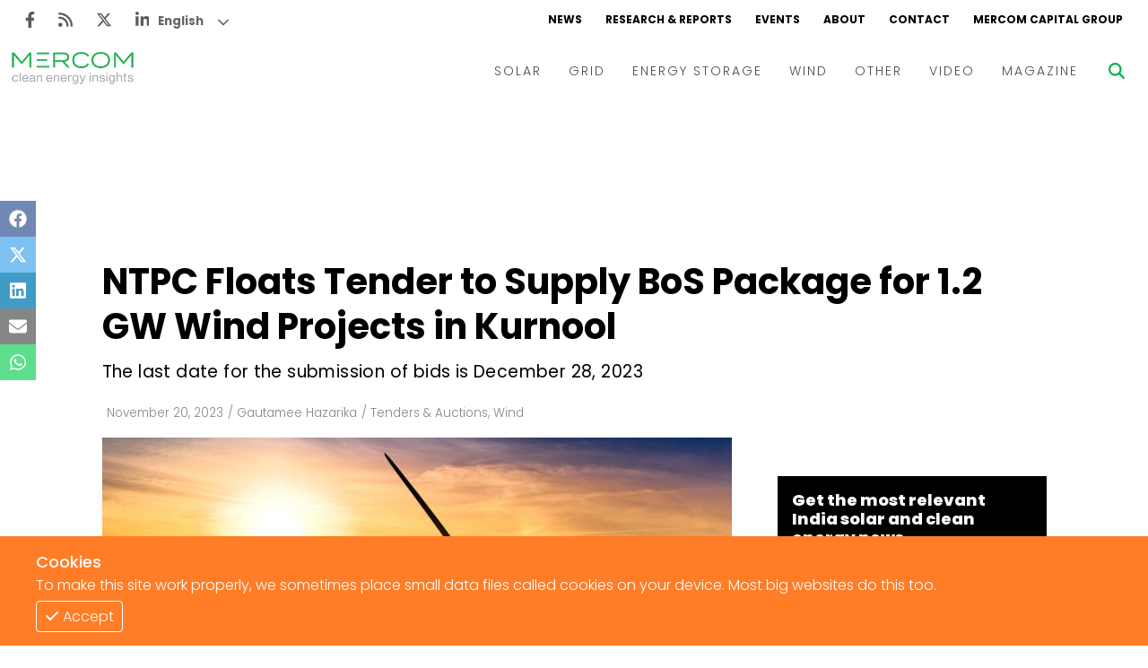

--- FILE ---
content_type: text/html; charset=utf-8
request_url: https://www.mercomindia.com/?iframe=true
body_size: 42945
content:
<!DOCTYPE html><html><head><meta charSet="utf-8"/><meta name="viewport" content="width=device-width"/><link rel="apple-touch-icon" sizes="180x180" href="/favicons/favicon-180x180.png"/><link rel="icon" type="image/png" sizes="192x192" href="/favicons/favicon-192x192.png"/><link rel="icon" type="image/png" sizes="270x270" href="/favicons/favicon-270x270.png"/><link rel="icon" type="image/png" sizes="32x32" href="/favicons/favicon-32x32.png"/><meta name="msapplication-TileColor" content="#da532c"/><meta name="theme-color" content="#ffffff"/><title>Mercom India Clean Energy News, Insights, and Analysis</title><meta name="msvalidate.01" content="32E7810F6091FE477B879A8AFAEAB50B"/><meta name="title" content="Mercom India Clean Energy News, Insights, and Analysis"/><meta name="description" content="Mercom India News delivers the latest energy business news and market analysis on its MercomIndia.com platform to educate &amp; inform"/><meta property="og:title" content="Mercom India Clean Energy News, Insights, and Analysis"/><meta property="og:type" content="website"/><meta property="og:url" content="https://mercomindia.com"/><meta property="keywords" content="News, Renewables, Mercomindia, Mercom, Energy, Solar, Wind, Energy Storage, Grid"/><meta property="og:site_name" content="Mercomindia.com"/><meta name="og:locale" content="en_US"/><link rel="canonical" href="https://mercomindia.com/"/><meta property="article:publisher" content="https://www.facebook.com/mercomindia"/><meta property="og:image" content="https://mercomindia.com/images/logo.png"/><meta name="twitter:card" content="https://mercomindia.com/images/logo.png"/><meta name="twitter:title" content="Mercom India Clean Energy News, Insights, and Analysis"/><meta name="twitter:image" content="https://mercomindia.com/images/logo.png"/><meta name="twitter:site" content="@mercomindia"/><meta name="twitter:label1" content="Reading Time"/><meta name="twitter:data1" content="7 Minutes"/><meta name="twitter:label2" content="Author"/><meta name="twitter:data2" content="Mercomindia.com"/><script type="application/ld+json">{"@context":"https://schema.org","@graph":[{"@type":"Organization","@id":"http://43.204.154.143:8080/#organization","name":"Mercom Communications India","url":"http://43.204.154.143:8080/","sameAs":["https://www.facebook.com/mercomindia","https://www.linkedin.com/company/mercom-communications-india","https://twitter.com/mercomindia"],"logo":{"@type":"ImageObject","@id":"http://43.204.154.143:8080/#logo","inLanguage":"en-US","url":"https://mercomindia.com/wp-content/uploads/2017/08/Mercom_Communications_India-FINAL.jpg","width":2048,"height":418,"caption":"Mercom Communications India"},"image":{"@id":"http://43.204.154.143:8080/#logo"}},{"@type":"WebSite","@id":"http://43.204.154.143:8080/#website","url":"http://43.204.154.143:8080/","name":"Mercom India","description":"MercomIndia.com delivers the most comprehensive energy news, research and market analysis for India&#039;s renewable and clean energy market.","publisher":{"@id":"http://43.204.154.143:8080/#organization"},"potentialAction":[{"@type":"SearchAction","target":"http://43.204.154.143:8080/?s={search_term_string}","query-input":"required name=search_term_string"}],"inLanguage":"en-US"},{"@type":"ImageObject","@id":"https://mercomindia.com/#primaryimage","inLanguage":"en-US","url":"https://mercomindia.com/wp-content/uploads/2022/02/728-x-92_Magazine-Ad_Web.jpg"},{"@type":"WebPage","@id":"https://mercomindia.com/#webpage","url":"https://mercomindia.com/","name":"Mercom India Clean Energy News, Insights, and Analysis","isPartOf":{"@id":"http://43.204.154.143:8080/#website"},"about":{"@id":"http://43.204.154.143:8080/#organization"},"primaryImageOfPage":{"@id":"https://mercomindia.com/#primaryimage"},"datePublished":"2016-06-23T11:46:05+00:00","dateModified":"2023-02-27T06:47:31+00:00","description":"Mercom India News delivers the latest energy business news and market analysis on its MercomIndia.com platform to educate, inform...","inLanguage":"en-US","potentialAction":[{"@type":"ReadAction","target":["https://mercomindia.com/"]}]}]}</script><link rel="preload" as="image" imageSrcSet="/_next/image?url=https%3A%2F%2Fd382rz2cea0pah.cloudfront.net%2Fwp-content%2Fuploads%2F2024%2F08%2FAzure-Power-Gets-%25E2%2582%25B913-Billion-Refinancing-for-300-MW-Solar-Project-from-HSBC.jpg&amp;w=600&amp;q=75 600w, /_next/image?url=https%3A%2F%2Fd382rz2cea0pah.cloudfront.net%2Fwp-content%2Fuploads%2F2024%2F08%2FAzure-Power-Gets-%25E2%2582%25B913-Billion-Refinancing-for-300-MW-Solar-Project-from-HSBC.jpg&amp;w=640&amp;q=75 640w, /_next/image?url=https%3A%2F%2Fd382rz2cea0pah.cloudfront.net%2Fwp-content%2Fuploads%2F2024%2F08%2FAzure-Power-Gets-%25E2%2582%25B913-Billion-Refinancing-for-300-MW-Solar-Project-from-HSBC.jpg&amp;w=750&amp;q=75 750w, /_next/image?url=https%3A%2F%2Fd382rz2cea0pah.cloudfront.net%2Fwp-content%2Fuploads%2F2024%2F08%2FAzure-Power-Gets-%25E2%2582%25B913-Billion-Refinancing-for-300-MW-Solar-Project-from-HSBC.jpg&amp;w=828&amp;q=75 828w, /_next/image?url=https%3A%2F%2Fd382rz2cea0pah.cloudfront.net%2Fwp-content%2Fuploads%2F2024%2F08%2FAzure-Power-Gets-%25E2%2582%25B913-Billion-Refinancing-for-300-MW-Solar-Project-from-HSBC.jpg&amp;w=1080&amp;q=75 1080w, /_next/image?url=https%3A%2F%2Fd382rz2cea0pah.cloudfront.net%2Fwp-content%2Fuploads%2F2024%2F08%2FAzure-Power-Gets-%25E2%2582%25B913-Billion-Refinancing-for-300-MW-Solar-Project-from-HSBC.jpg&amp;w=1200&amp;q=75 1200w, /_next/image?url=https%3A%2F%2Fd382rz2cea0pah.cloudfront.net%2Fwp-content%2Fuploads%2F2024%2F08%2FAzure-Power-Gets-%25E2%2582%25B913-Billion-Refinancing-for-300-MW-Solar-Project-from-HSBC.jpg&amp;w=1920&amp;q=75 1920w, /_next/image?url=https%3A%2F%2Fd382rz2cea0pah.cloudfront.net%2Fwp-content%2Fuploads%2F2024%2F08%2FAzure-Power-Gets-%25E2%2582%25B913-Billion-Refinancing-for-300-MW-Solar-Project-from-HSBC.jpg&amp;w=2048&amp;q=75 2048w, /_next/image?url=https%3A%2F%2Fd382rz2cea0pah.cloudfront.net%2Fwp-content%2Fuploads%2F2024%2F08%2FAzure-Power-Gets-%25E2%2582%25B913-Billion-Refinancing-for-300-MW-Solar-Project-from-HSBC.jpg&amp;w=3840&amp;q=75 3840w" imageSizes="100vw"/><link rel="preload" as="image" imageSrcSet="/_next/image?url=https%3A%2F%2Fd382rz2cea0pah.cloudfront.net%2Fwp-content%2Fuploads%2F2025%2F12%2FCopy-of-Mercom-FI-2025-12-30T132334.699.jpg&amp;w=600&amp;q=75 600w, /_next/image?url=https%3A%2F%2Fd382rz2cea0pah.cloudfront.net%2Fwp-content%2Fuploads%2F2025%2F12%2FCopy-of-Mercom-FI-2025-12-30T132334.699.jpg&amp;w=640&amp;q=75 640w, /_next/image?url=https%3A%2F%2Fd382rz2cea0pah.cloudfront.net%2Fwp-content%2Fuploads%2F2025%2F12%2FCopy-of-Mercom-FI-2025-12-30T132334.699.jpg&amp;w=750&amp;q=75 750w, /_next/image?url=https%3A%2F%2Fd382rz2cea0pah.cloudfront.net%2Fwp-content%2Fuploads%2F2025%2F12%2FCopy-of-Mercom-FI-2025-12-30T132334.699.jpg&amp;w=828&amp;q=75 828w, /_next/image?url=https%3A%2F%2Fd382rz2cea0pah.cloudfront.net%2Fwp-content%2Fuploads%2F2025%2F12%2FCopy-of-Mercom-FI-2025-12-30T132334.699.jpg&amp;w=1080&amp;q=75 1080w, /_next/image?url=https%3A%2F%2Fd382rz2cea0pah.cloudfront.net%2Fwp-content%2Fuploads%2F2025%2F12%2FCopy-of-Mercom-FI-2025-12-30T132334.699.jpg&amp;w=1200&amp;q=75 1200w, /_next/image?url=https%3A%2F%2Fd382rz2cea0pah.cloudfront.net%2Fwp-content%2Fuploads%2F2025%2F12%2FCopy-of-Mercom-FI-2025-12-30T132334.699.jpg&amp;w=1920&amp;q=75 1920w, /_next/image?url=https%3A%2F%2Fd382rz2cea0pah.cloudfront.net%2Fwp-content%2Fuploads%2F2025%2F12%2FCopy-of-Mercom-FI-2025-12-30T132334.699.jpg&amp;w=2048&amp;q=75 2048w, /_next/image?url=https%3A%2F%2Fd382rz2cea0pah.cloudfront.net%2Fwp-content%2Fuploads%2F2025%2F12%2FCopy-of-Mercom-FI-2025-12-30T132334.699.jpg&amp;w=3840&amp;q=75 3840w" imageSizes="100vw"/><link rel="preload" as="image" imageSrcSet="/_next/image?url=https%3A%2F%2Fd382rz2cea0pah.cloudfront.net%2Fwp-content%2Fuploads%2F2026%2F01%2Fshutterstock_2387147955-scaled.jpg&amp;w=600&amp;q=75 600w, /_next/image?url=https%3A%2F%2Fd382rz2cea0pah.cloudfront.net%2Fwp-content%2Fuploads%2F2026%2F01%2Fshutterstock_2387147955-scaled.jpg&amp;w=640&amp;q=75 640w, /_next/image?url=https%3A%2F%2Fd382rz2cea0pah.cloudfront.net%2Fwp-content%2Fuploads%2F2026%2F01%2Fshutterstock_2387147955-scaled.jpg&amp;w=750&amp;q=75 750w, /_next/image?url=https%3A%2F%2Fd382rz2cea0pah.cloudfront.net%2Fwp-content%2Fuploads%2F2026%2F01%2Fshutterstock_2387147955-scaled.jpg&amp;w=828&amp;q=75 828w, /_next/image?url=https%3A%2F%2Fd382rz2cea0pah.cloudfront.net%2Fwp-content%2Fuploads%2F2026%2F01%2Fshutterstock_2387147955-scaled.jpg&amp;w=1080&amp;q=75 1080w, /_next/image?url=https%3A%2F%2Fd382rz2cea0pah.cloudfront.net%2Fwp-content%2Fuploads%2F2026%2F01%2Fshutterstock_2387147955-scaled.jpg&amp;w=1200&amp;q=75 1200w, /_next/image?url=https%3A%2F%2Fd382rz2cea0pah.cloudfront.net%2Fwp-content%2Fuploads%2F2026%2F01%2Fshutterstock_2387147955-scaled.jpg&amp;w=1920&amp;q=75 1920w, /_next/image?url=https%3A%2F%2Fd382rz2cea0pah.cloudfront.net%2Fwp-content%2Fuploads%2F2026%2F01%2Fshutterstock_2387147955-scaled.jpg&amp;w=2048&amp;q=75 2048w, /_next/image?url=https%3A%2F%2Fd382rz2cea0pah.cloudfront.net%2Fwp-content%2Fuploads%2F2026%2F01%2Fshutterstock_2387147955-scaled.jpg&amp;w=3840&amp;q=75 3840w" imageSizes="100vw"/><link rel="preload" as="image" imageSrcSet="/_next/image?url=https%3A%2F%2Fd382rz2cea0pah.cloudfront.net%2Fwp-content%2Fuploads%2F2025%2F12%2FCopy-of-Mercom-FI-2025-12-24T112623.663.jpg&amp;w=600&amp;q=75 600w, /_next/image?url=https%3A%2F%2Fd382rz2cea0pah.cloudfront.net%2Fwp-content%2Fuploads%2F2025%2F12%2FCopy-of-Mercom-FI-2025-12-24T112623.663.jpg&amp;w=640&amp;q=75 640w, /_next/image?url=https%3A%2F%2Fd382rz2cea0pah.cloudfront.net%2Fwp-content%2Fuploads%2F2025%2F12%2FCopy-of-Mercom-FI-2025-12-24T112623.663.jpg&amp;w=750&amp;q=75 750w, /_next/image?url=https%3A%2F%2Fd382rz2cea0pah.cloudfront.net%2Fwp-content%2Fuploads%2F2025%2F12%2FCopy-of-Mercom-FI-2025-12-24T112623.663.jpg&amp;w=828&amp;q=75 828w, /_next/image?url=https%3A%2F%2Fd382rz2cea0pah.cloudfront.net%2Fwp-content%2Fuploads%2F2025%2F12%2FCopy-of-Mercom-FI-2025-12-24T112623.663.jpg&amp;w=1080&amp;q=75 1080w, /_next/image?url=https%3A%2F%2Fd382rz2cea0pah.cloudfront.net%2Fwp-content%2Fuploads%2F2025%2F12%2FCopy-of-Mercom-FI-2025-12-24T112623.663.jpg&amp;w=1200&amp;q=75 1200w, /_next/image?url=https%3A%2F%2Fd382rz2cea0pah.cloudfront.net%2Fwp-content%2Fuploads%2F2025%2F12%2FCopy-of-Mercom-FI-2025-12-24T112623.663.jpg&amp;w=1920&amp;q=75 1920w, /_next/image?url=https%3A%2F%2Fd382rz2cea0pah.cloudfront.net%2Fwp-content%2Fuploads%2F2025%2F12%2FCopy-of-Mercom-FI-2025-12-24T112623.663.jpg&amp;w=2048&amp;q=75 2048w, /_next/image?url=https%3A%2F%2Fd382rz2cea0pah.cloudfront.net%2Fwp-content%2Fuploads%2F2025%2F12%2FCopy-of-Mercom-FI-2025-12-24T112623.663.jpg&amp;w=3840&amp;q=75 3840w" imageSizes="100vw"/><link rel="preload" as="image" imageSrcSet="/_next/image?url=https%3A%2F%2Fd382rz2cea0pah.cloudfront.net%2Fwp-content%2Fuploads%2F2026%2F01%2Fshutterstock_2306905657-scaled.jpg&amp;w=600&amp;q=75 600w, /_next/image?url=https%3A%2F%2Fd382rz2cea0pah.cloudfront.net%2Fwp-content%2Fuploads%2F2026%2F01%2Fshutterstock_2306905657-scaled.jpg&amp;w=640&amp;q=75 640w, /_next/image?url=https%3A%2F%2Fd382rz2cea0pah.cloudfront.net%2Fwp-content%2Fuploads%2F2026%2F01%2Fshutterstock_2306905657-scaled.jpg&amp;w=750&amp;q=75 750w, /_next/image?url=https%3A%2F%2Fd382rz2cea0pah.cloudfront.net%2Fwp-content%2Fuploads%2F2026%2F01%2Fshutterstock_2306905657-scaled.jpg&amp;w=828&amp;q=75 828w, /_next/image?url=https%3A%2F%2Fd382rz2cea0pah.cloudfront.net%2Fwp-content%2Fuploads%2F2026%2F01%2Fshutterstock_2306905657-scaled.jpg&amp;w=1080&amp;q=75 1080w, /_next/image?url=https%3A%2F%2Fd382rz2cea0pah.cloudfront.net%2Fwp-content%2Fuploads%2F2026%2F01%2Fshutterstock_2306905657-scaled.jpg&amp;w=1200&amp;q=75 1200w, /_next/image?url=https%3A%2F%2Fd382rz2cea0pah.cloudfront.net%2Fwp-content%2Fuploads%2F2026%2F01%2Fshutterstock_2306905657-scaled.jpg&amp;w=1920&amp;q=75 1920w, /_next/image?url=https%3A%2F%2Fd382rz2cea0pah.cloudfront.net%2Fwp-content%2Fuploads%2F2026%2F01%2Fshutterstock_2306905657-scaled.jpg&amp;w=2048&amp;q=75 2048w, /_next/image?url=https%3A%2F%2Fd382rz2cea0pah.cloudfront.net%2Fwp-content%2Fuploads%2F2026%2F01%2Fshutterstock_2306905657-scaled.jpg&amp;w=3840&amp;q=75 3840w" imageSizes="100vw"/><link rel="preload" as="image" imageSrcSet="/_next/image?url=https%3A%2F%2Fd382rz2cea0pah.cloudfront.net%2Fwp-content%2Fuploads%2F2025%2F11%2FFunding-and-MA-Roundup-NeoVolta-to-Secure-13-Million.jpg&amp;w=600&amp;q=75 600w, /_next/image?url=https%3A%2F%2Fd382rz2cea0pah.cloudfront.net%2Fwp-content%2Fuploads%2F2025%2F11%2FFunding-and-MA-Roundup-NeoVolta-to-Secure-13-Million.jpg&amp;w=640&amp;q=75 640w, /_next/image?url=https%3A%2F%2Fd382rz2cea0pah.cloudfront.net%2Fwp-content%2Fuploads%2F2025%2F11%2FFunding-and-MA-Roundup-NeoVolta-to-Secure-13-Million.jpg&amp;w=750&amp;q=75 750w, /_next/image?url=https%3A%2F%2Fd382rz2cea0pah.cloudfront.net%2Fwp-content%2Fuploads%2F2025%2F11%2FFunding-and-MA-Roundup-NeoVolta-to-Secure-13-Million.jpg&amp;w=828&amp;q=75 828w, /_next/image?url=https%3A%2F%2Fd382rz2cea0pah.cloudfront.net%2Fwp-content%2Fuploads%2F2025%2F11%2FFunding-and-MA-Roundup-NeoVolta-to-Secure-13-Million.jpg&amp;w=1080&amp;q=75 1080w, /_next/image?url=https%3A%2F%2Fd382rz2cea0pah.cloudfront.net%2Fwp-content%2Fuploads%2F2025%2F11%2FFunding-and-MA-Roundup-NeoVolta-to-Secure-13-Million.jpg&amp;w=1200&amp;q=75 1200w, /_next/image?url=https%3A%2F%2Fd382rz2cea0pah.cloudfront.net%2Fwp-content%2Fuploads%2F2025%2F11%2FFunding-and-MA-Roundup-NeoVolta-to-Secure-13-Million.jpg&amp;w=1920&amp;q=75 1920w, /_next/image?url=https%3A%2F%2Fd382rz2cea0pah.cloudfront.net%2Fwp-content%2Fuploads%2F2025%2F11%2FFunding-and-MA-Roundup-NeoVolta-to-Secure-13-Million.jpg&amp;w=2048&amp;q=75 2048w, /_next/image?url=https%3A%2F%2Fd382rz2cea0pah.cloudfront.net%2Fwp-content%2Fuploads%2F2025%2F11%2FFunding-and-MA-Roundup-NeoVolta-to-Secure-13-Million.jpg&amp;w=3840&amp;q=75 3840w" imageSizes="100vw"/><link rel="preload" as="image" imageSrcSet="/_next/image?url=https%3A%2F%2Fd382rz2cea0pah.cloudfront.net%2Fwp-content%2Fuploads%2F2026%2F01%2Fshutterstock_2016902741-scaled.jpg&amp;w=600&amp;q=75 600w, /_next/image?url=https%3A%2F%2Fd382rz2cea0pah.cloudfront.net%2Fwp-content%2Fuploads%2F2026%2F01%2Fshutterstock_2016902741-scaled.jpg&amp;w=640&amp;q=75 640w, /_next/image?url=https%3A%2F%2Fd382rz2cea0pah.cloudfront.net%2Fwp-content%2Fuploads%2F2026%2F01%2Fshutterstock_2016902741-scaled.jpg&amp;w=750&amp;q=75 750w, /_next/image?url=https%3A%2F%2Fd382rz2cea0pah.cloudfront.net%2Fwp-content%2Fuploads%2F2026%2F01%2Fshutterstock_2016902741-scaled.jpg&amp;w=828&amp;q=75 828w, /_next/image?url=https%3A%2F%2Fd382rz2cea0pah.cloudfront.net%2Fwp-content%2Fuploads%2F2026%2F01%2Fshutterstock_2016902741-scaled.jpg&amp;w=1080&amp;q=75 1080w, /_next/image?url=https%3A%2F%2Fd382rz2cea0pah.cloudfront.net%2Fwp-content%2Fuploads%2F2026%2F01%2Fshutterstock_2016902741-scaled.jpg&amp;w=1200&amp;q=75 1200w, /_next/image?url=https%3A%2F%2Fd382rz2cea0pah.cloudfront.net%2Fwp-content%2Fuploads%2F2026%2F01%2Fshutterstock_2016902741-scaled.jpg&amp;w=1920&amp;q=75 1920w, /_next/image?url=https%3A%2F%2Fd382rz2cea0pah.cloudfront.net%2Fwp-content%2Fuploads%2F2026%2F01%2Fshutterstock_2016902741-scaled.jpg&amp;w=2048&amp;q=75 2048w, /_next/image?url=https%3A%2F%2Fd382rz2cea0pah.cloudfront.net%2Fwp-content%2Fuploads%2F2026%2F01%2Fshutterstock_2016902741-scaled.jpg&amp;w=3840&amp;q=75 3840w" imageSizes="100vw"/><link rel="preload" as="image" imageSrcSet="/_next/image?url=https%3A%2F%2Fd382rz2cea0pah.cloudfront.net%2Fwp-content%2Fuploads%2F2026%2F01%2Fshutterstock_479976496-scaled.jpg&amp;w=600&amp;q=75 600w, /_next/image?url=https%3A%2F%2Fd382rz2cea0pah.cloudfront.net%2Fwp-content%2Fuploads%2F2026%2F01%2Fshutterstock_479976496-scaled.jpg&amp;w=640&amp;q=75 640w, /_next/image?url=https%3A%2F%2Fd382rz2cea0pah.cloudfront.net%2Fwp-content%2Fuploads%2F2026%2F01%2Fshutterstock_479976496-scaled.jpg&amp;w=750&amp;q=75 750w, /_next/image?url=https%3A%2F%2Fd382rz2cea0pah.cloudfront.net%2Fwp-content%2Fuploads%2F2026%2F01%2Fshutterstock_479976496-scaled.jpg&amp;w=828&amp;q=75 828w, /_next/image?url=https%3A%2F%2Fd382rz2cea0pah.cloudfront.net%2Fwp-content%2Fuploads%2F2026%2F01%2Fshutterstock_479976496-scaled.jpg&amp;w=1080&amp;q=75 1080w, /_next/image?url=https%3A%2F%2Fd382rz2cea0pah.cloudfront.net%2Fwp-content%2Fuploads%2F2026%2F01%2Fshutterstock_479976496-scaled.jpg&amp;w=1200&amp;q=75 1200w, /_next/image?url=https%3A%2F%2Fd382rz2cea0pah.cloudfront.net%2Fwp-content%2Fuploads%2F2026%2F01%2Fshutterstock_479976496-scaled.jpg&amp;w=1920&amp;q=75 1920w, /_next/image?url=https%3A%2F%2Fd382rz2cea0pah.cloudfront.net%2Fwp-content%2Fuploads%2F2026%2F01%2Fshutterstock_479976496-scaled.jpg&amp;w=2048&amp;q=75 2048w, /_next/image?url=https%3A%2F%2Fd382rz2cea0pah.cloudfront.net%2Fwp-content%2Fuploads%2F2026%2F01%2Fshutterstock_479976496-scaled.jpg&amp;w=3840&amp;q=75 3840w" imageSizes="100vw"/><link rel="preload" as="image" imageSrcSet="/_next/image?url=https%3A%2F%2Fd382rz2cea0pah.cloudfront.net%2Fwp-content%2Fuploads%2F2025%2F11%2FSuzlon-Posts-538-YoY-Profit-Surge-in-Q2-FY26-Wind-Turbine-Sales-Up-115.jpg&amp;w=600&amp;q=75 600w, /_next/image?url=https%3A%2F%2Fd382rz2cea0pah.cloudfront.net%2Fwp-content%2Fuploads%2F2025%2F11%2FSuzlon-Posts-538-YoY-Profit-Surge-in-Q2-FY26-Wind-Turbine-Sales-Up-115.jpg&amp;w=640&amp;q=75 640w, /_next/image?url=https%3A%2F%2Fd382rz2cea0pah.cloudfront.net%2Fwp-content%2Fuploads%2F2025%2F11%2FSuzlon-Posts-538-YoY-Profit-Surge-in-Q2-FY26-Wind-Turbine-Sales-Up-115.jpg&amp;w=750&amp;q=75 750w, /_next/image?url=https%3A%2F%2Fd382rz2cea0pah.cloudfront.net%2Fwp-content%2Fuploads%2F2025%2F11%2FSuzlon-Posts-538-YoY-Profit-Surge-in-Q2-FY26-Wind-Turbine-Sales-Up-115.jpg&amp;w=828&amp;q=75 828w, /_next/image?url=https%3A%2F%2Fd382rz2cea0pah.cloudfront.net%2Fwp-content%2Fuploads%2F2025%2F11%2FSuzlon-Posts-538-YoY-Profit-Surge-in-Q2-FY26-Wind-Turbine-Sales-Up-115.jpg&amp;w=1080&amp;q=75 1080w, /_next/image?url=https%3A%2F%2Fd382rz2cea0pah.cloudfront.net%2Fwp-content%2Fuploads%2F2025%2F11%2FSuzlon-Posts-538-YoY-Profit-Surge-in-Q2-FY26-Wind-Turbine-Sales-Up-115.jpg&amp;w=1200&amp;q=75 1200w, /_next/image?url=https%3A%2F%2Fd382rz2cea0pah.cloudfront.net%2Fwp-content%2Fuploads%2F2025%2F11%2FSuzlon-Posts-538-YoY-Profit-Surge-in-Q2-FY26-Wind-Turbine-Sales-Up-115.jpg&amp;w=1920&amp;q=75 1920w, /_next/image?url=https%3A%2F%2Fd382rz2cea0pah.cloudfront.net%2Fwp-content%2Fuploads%2F2025%2F11%2FSuzlon-Posts-538-YoY-Profit-Surge-in-Q2-FY26-Wind-Turbine-Sales-Up-115.jpg&amp;w=2048&amp;q=75 2048w, /_next/image?url=https%3A%2F%2Fd382rz2cea0pah.cloudfront.net%2Fwp-content%2Fuploads%2F2025%2F11%2FSuzlon-Posts-538-YoY-Profit-Surge-in-Q2-FY26-Wind-Turbine-Sales-Up-115.jpg&amp;w=3840&amp;q=75 3840w" imageSizes="100vw"/><link rel="preload" as="image" imageSrcSet="/_next/image?url=https%3A%2F%2Fd382rz2cea0pah.cloudfront.net%2Fwp-content%2Fuploads%2F2025%2F12%2FFunding-and-MA-Roundup-Stardust-Power-Secures-15-Million.jpg&amp;w=600&amp;q=75 600w, /_next/image?url=https%3A%2F%2Fd382rz2cea0pah.cloudfront.net%2Fwp-content%2Fuploads%2F2025%2F12%2FFunding-and-MA-Roundup-Stardust-Power-Secures-15-Million.jpg&amp;w=640&amp;q=75 640w, /_next/image?url=https%3A%2F%2Fd382rz2cea0pah.cloudfront.net%2Fwp-content%2Fuploads%2F2025%2F12%2FFunding-and-MA-Roundup-Stardust-Power-Secures-15-Million.jpg&amp;w=750&amp;q=75 750w, /_next/image?url=https%3A%2F%2Fd382rz2cea0pah.cloudfront.net%2Fwp-content%2Fuploads%2F2025%2F12%2FFunding-and-MA-Roundup-Stardust-Power-Secures-15-Million.jpg&amp;w=828&amp;q=75 828w, /_next/image?url=https%3A%2F%2Fd382rz2cea0pah.cloudfront.net%2Fwp-content%2Fuploads%2F2025%2F12%2FFunding-and-MA-Roundup-Stardust-Power-Secures-15-Million.jpg&amp;w=1080&amp;q=75 1080w, /_next/image?url=https%3A%2F%2Fd382rz2cea0pah.cloudfront.net%2Fwp-content%2Fuploads%2F2025%2F12%2FFunding-and-MA-Roundup-Stardust-Power-Secures-15-Million.jpg&amp;w=1200&amp;q=75 1200w, /_next/image?url=https%3A%2F%2Fd382rz2cea0pah.cloudfront.net%2Fwp-content%2Fuploads%2F2025%2F12%2FFunding-and-MA-Roundup-Stardust-Power-Secures-15-Million.jpg&amp;w=1920&amp;q=75 1920w, /_next/image?url=https%3A%2F%2Fd382rz2cea0pah.cloudfront.net%2Fwp-content%2Fuploads%2F2025%2F12%2FFunding-and-MA-Roundup-Stardust-Power-Secures-15-Million.jpg&amp;w=2048&amp;q=75 2048w, /_next/image?url=https%3A%2F%2Fd382rz2cea0pah.cloudfront.net%2Fwp-content%2Fuploads%2F2025%2F12%2FFunding-and-MA-Roundup-Stardust-Power-Secures-15-Million.jpg&amp;w=3840&amp;q=75 3840w" imageSizes="100vw"/><meta name="next-head-count" content="40"/><link rel="preload" href="/_next/static/css/91851028d263c717.css" as="style"/><link rel="stylesheet" href="/_next/static/css/91851028d263c717.css" data-n-g=""/><link rel="preload" href="/_next/static/css/846c2a6b8f5ff192.css" as="style"/><link rel="stylesheet" href="/_next/static/css/846c2a6b8f5ff192.css" data-n-p=""/><noscript data-n-css=""></noscript><script defer="" nomodule="" src="/_next/static/chunks/polyfills-c67a75d1b6f99dc8.js"></script><script src="/_next/static/chunks/webpack-f332da6cddd4a9d6.js" defer=""></script><script src="/_next/static/chunks/framework-4ed89e9640adfb9e.js" defer=""></script><script src="/_next/static/chunks/main-7910cbe5e44a2da6.js" defer=""></script><script src="/_next/static/chunks/pages/_app-98838845cf30df29.js" defer=""></script><script src="/_next/static/chunks/2167-a3b853d326cff712.js" defer=""></script><script src="/_next/static/chunks/9329-a03df8bd7f8b2296.js" defer=""></script><script src="/_next/static/chunks/3343-18030a164e1e7b17.js" defer=""></script><script src="/_next/static/chunks/pages/index-001f492c29552794.js" defer=""></script><script src="/_next/static/ighAWZrwlBULtWPXKTCFg/_buildManifest.js" defer=""></script><script src="/_next/static/ighAWZrwlBULtWPXKTCFg/_ssgManifest.js" defer=""></script></head><body><div id="__next"><div class="gtranslate_wrapper" style="display:block"></div><div><div class="top-ad"></div><div class="main-wrapper"><div class="styles_container__LUc1l"><div class="styles_topNav__MIjYV"><div class="styles_icons__IEYM2"><a href="https://www.facebook.com/MercomIndia/" aria-label="Facebook" rel="noreferrer" target="_blank" class=""><svg aria-hidden="true" focusable="false" data-prefix="fab" data-icon="facebook-f" class="svg-inline--fa fa-facebook-f " role="img" xmlns="http://www.w3.org/2000/svg" viewBox="0 0 320 512"><path fill="currentColor" d="M279.14 288l14.22-92.66h-88.91v-60.13c0-25.35 12.42-50.06 52.24-50.06h40.42V6.26S260.43 0 225.36 0c-73.22 0-121.08 44.38-121.08 124.72v70.62H22.89V288h81.39v224h100.17V288z"></path></svg></a><a href="/feed" aria-label="Rss" rel="noreferrer" target="_blank" class=""><svg aria-hidden="true" focusable="false" data-prefix="fas" data-icon="rss" class="svg-inline--fa fa-rss " role="img" xmlns="http://www.w3.org/2000/svg" viewBox="0 0 448 512"><path fill="currentColor" d="M0 64C0 46.3 14.3 32 32 32c229.8 0 416 186.2 416 416c0 17.7-14.3 32-32 32s-32-14.3-32-32C384 253.6 226.4 96 32 96C14.3 96 0 81.7 0 64zM128 416c0 35.3-28.7 64-64 64s-64-28.7-64-64s28.7-64 64-64s64 28.7 64 64zM32 160c159.1 0 288 128.9 288 288c0 17.7-14.3 32-32 32s-32-14.3-32-32c0-123.7-100.3-224-224-224c-17.7 0-32-14.3-32-32s14.3-32 32-32z"></path></svg></a><a href="https://twitter.com/mercomindia" aria-label="Twitter" rel="noreferrer" target="_blank" class=""><svg aria-hidden="true" focusable="false" data-prefix="fab" data-icon="x-twitter" class="svg-inline--fa fa-x-twitter " role="img" xmlns="http://www.w3.org/2000/svg" viewBox="0 0 512 512"><path fill="currentColor" d="M389.2 48h70.6L305.6 224.2 487 464H345L233.7 318.6 106.5 464H35.8L200.7 275.5 26.8 48H172.4L272.9 180.9 389.2 48zM364.4 421.8h39.1L151.1 88h-42L364.4 421.8z"></path></svg></a><a href="https://www.linkedin.com/company/mercom-communications-india/" aria-label="LinkedIn" rel="noreferrer" target="_blank" class=""><svg aria-hidden="true" focusable="false" data-prefix="fab" data-icon="linkedin-in" class="svg-inline--fa fa-linkedin-in " role="img" xmlns="http://www.w3.org/2000/svg" viewBox="0 0 448 512"><path fill="currentColor" d="M100.28 448H7.4V148.9h92.88zM53.79 108.1C24.09 108.1 0 83.5 0 53.8a53.79 53.79 0 0 1 107.58 0c0 29.7-24.1 54.3-53.79 54.3zM447.9 448h-92.68V302.4c0-34.7-.7-79.2-48.29-79.2-48.29 0-55.69 37.7-55.69 76.7V448h-92.78V148.9h89.08v40.8h1.3c12.4-23.5 42.69-48.3 87.88-48.3 94 0 111.28 61.9 111.28 142.3V448z"></path></svg></a></div><div class="styles_links__TN13Y"><a href="/" class="styles_active__U2ulk">NEWS</a><a href="/research" class="">RESEARCH &amp; REPORTS</a><a href="/event" class="">EVENTS</a><a href="/about" class="">ABOUT</a><a href="/contact-us" class="">CONTACT</a><a href="https://mercomcapital.com/" rel="noreferrer" target="_blank" class="">MERCOM CAPITAL GROUP</a></div></div><div class="styles_content__8JWcA"><form class="styles_input__kRL_g"><input type="text" placeholder="Search News..." value=""/></form><div class="styles_mainNav__iWOFu styles_active__U2ulk"><div class="styles_mainNav__ubhwD"><a href="/" class="styles_logo__NR2sd styles_active__AsU8b" aria-label="logo"><span style="box-sizing:border-box;display:inline-block;overflow:hidden;width:initial;height:initial;background:none;opacity:1;border:0;margin:0;padding:0;position:relative;max-width:100%"><span style="box-sizing:border-box;display:block;width:initial;height:initial;background:none;opacity:1;border:0;margin:0;padding:0;max-width:100%"><img style="display:block;max-width:100%;width:initial;height:initial;background:none;opacity:1;border:0;margin:0;padding:0" alt="" aria-hidden="true" src="data:image/svg+xml,%3csvg%20xmlns=%27http://www.w3.org/2000/svg%27%20version=%271.1%27%20width=%27150%27%20height=%2736%27/%3e"/></span><img alt="logo" src="[data-uri]" decoding="async" data-nimg="intrinsic" style="position:absolute;top:0;left:0;bottom:0;right:0;box-sizing:border-box;padding:0;border:none;margin:auto;display:block;width:0;height:0;min-width:100%;max-width:100%;min-height:100%;max-height:100%;object-fit:contain"/><noscript><img alt="logo" srcSet="/_next/image?url=%2Fimages%2Flogo.png&amp;w=256&amp;q=75 1x, /_next/image?url=%2Fimages%2Flogo.png&amp;w=384&amp;q=75 2x" src="/_next/image?url=%2Fimages%2Flogo.png&amp;w=384&amp;q=75" decoding="async" data-nimg="intrinsic" style="position:absolute;top:0;left:0;bottom:0;right:0;box-sizing:border-box;padding:0;border:none;margin:auto;display:block;width:0;height:0;min-width:100%;max-width:100%;min-height:100%;max-height:100%;object-fit:contain" loading="lazy"/></noscript></span></a><div class="styles_links__ndAGV"><div class="styles_link__4x2Lb"><a href="/category/solar" class="styles_title__l3l6k">SOLAR</a><div class="styles_dropdown__CZElV"><div class="styles_container__1M3qs"><div class="styles_entries__w4cil"><div class="styles_entry__SjsbW"><a href="/category/solar/tenders-auctions" class="">Tenders &amp; Auctions</a></div><div class="styles_entry__SjsbW"><a href="/category/solar/markets-policy" class="">Markets &amp; Policy</a></div><div class="styles_entry__SjsbW"><a href="/category/solar/utility-scale" class="">Utility Scale</a></div><div class="styles_entry__SjsbW"><a href="/category/solar/rooftop-solar" class="">Rooftop</a></div><div class="styles_entry__SjsbW"><a href="/category/solar/financema-solar" class="">Finance and M&amp;A</a></div><div class="styles_entry__SjsbW"><a href="/category/solar/solar-off-grid" class="">Off-grid</a></div><div class="styles_entry__SjsbW"><a href="/category/solar/technology" class="">Technology</a></div><div class="styles_entry__SjsbW"><a href="/category/solar/floating-solar" class="">Floating Solar</a></div><div class="styles_entry__SjsbW"><a href="/category/solar/manufacturing" class="">Manufacturing</a></div><div class="styles_entry__SjsbW"><a href="/category/solar/modules" class="">Modules</a></div><div class="styles_entry__SjsbW"><a href="/category/solar/inverters-bos" class="">Inverters &amp; BOS</a></div><div class="styles_entry__SjsbW"><a href="/category/solar/commercial-industrial" class="">C&amp;I</a></div></div></div></div></div><div class="styles_link__4x2Lb"><a href="/category/grid" class="styles_title__l3l6k">GRID</a><div class="styles_dropdown__CZElV"><div class="styles_container__1M3qs"><div class="styles_entries__w4cil"><div class="styles_entry__SjsbW"><a href="/category/grid/electric-vehicles" class="">Electric Vehicles</a></div><div class="styles_entry__SjsbW"><a href="/category/grid/markets-policy-grid" class="">Markets &amp; Policy</a></div><div class="styles_entry__SjsbW"><a href="/category/grid/utilities" class="">Utilities</a></div><div class="styles_entry__SjsbW"><a href="/category/grid/microgrid" class="">Microgrid</a></div><div class="styles_entry__SjsbW"><a href="/category/grid/smart-grid-grid" class="">Smart Grid</a></div><div class="styles_entry__SjsbW"><a href="/category/grid/smart-city" class="">Smart City</a></div><div class="styles_entry__SjsbW"><a href="/category/grid/td" class="">T&amp;D</a></div><div class="styles_entry__SjsbW"><a href="/category/grid/atc" class="">AT&amp;C</a></div></div></div></div></div><div class="styles_link__4x2Lb"><a href="/category/energy-storage" class="styles_title__l3l6k">ENERGY STORAGE</a></div><div class="styles_link__4x2Lb"><a href="/category/wind" class="styles_title__l3l6k">WIND</a></div><div class="styles_link__4x2Lb"><a href="/category/other" class="styles_title__l3l6k">OTHER</a></div><div class="styles_link__4x2Lb"><a href="/category/video" class="styles_title__l3l6k">VIDEO</a><div class="styles_dropdown__CZElV"><div class="styles_container__1M3qs"><div class="styles_entries__w4cil"><div class="styles_entry__SjsbW"><a href="/category/video/events-video" class="">Events</a></div><div class="styles_entry__SjsbW"><a href="/category/video/webinars-video" class="">Webinars</a></div><div class="styles_entry__SjsbW"><a href="/category/video/interview-video" class="">Interviews</a></div></div></div></div></div><div class="styles_link__4x2Lb"><a href="/magazine" class="styles_title__l3l6k">MAGAZINE</a></div></div></div></div><div class="styles_searchBtn__6aQmx"><svg aria-hidden="true" focusable="false" data-prefix="fas" data-icon="magnifying-glass" class="svg-inline--fa fa-magnifying-glass " role="img" xmlns="http://www.w3.org/2000/svg" viewBox="0 0 512 512" style="color:#00b451;transition:color 0.3s ease"><path fill="currentColor" d="M416 208c0 45.9-14.9 88.3-40 122.7L502.6 457.4c12.5 12.5 12.5 32.8 0 45.3s-32.8 12.5-45.3 0L330.7 376c-34.4 25.2-76.8 40-122.7 40C93.1 416 0 322.9 0 208S93.1 0 208 0S416 93.1 416 208zM208 352c79.5 0 144-64.5 144-144s-64.5-144-144-144S64 128.5 64 208s64.5 144 144 144z"></path></svg></div><div class="styles_hamburger__hfsi1"><svg aria-hidden="true" focusable="false" data-prefix="fas" data-icon="bars" class="svg-inline--fa fa-bars " role="img" xmlns="http://www.w3.org/2000/svg" viewBox="0 0 448 512"><path fill="currentColor" d="M0 96C0 78.3 14.3 64 32 64H416c17.7 0 32 14.3 32 32s-14.3 32-32 32H32C14.3 128 0 113.7 0 96zM0 256c0-17.7 14.3-32 32-32H416c17.7 0 32 14.3 32 32s-14.3 32-32 32H32c-17.7 0-32-14.3-32-32zM448 416c0 17.7-14.3 32-32 32H32c-17.7 0-32-14.3-32-32s14.3-32 32-32H416c17.7 0 32 14.3 32 32z"></path></svg></div></div><div class="nav"><div class="styles_container__wYkPN"><div class="styles_bg__Hf_d5"></div><div class="styles_menuContainer__wpyV3"><div class="styles_content__uP7mk"><div class="styles_close__bDTt_"><svg aria-hidden="true" focusable="false" data-prefix="fas" data-icon="xmark" class="svg-inline--fa fa-xmark " role="img" xmlns="http://www.w3.org/2000/svg" viewBox="0 0 320 512"><path fill="currentColor" d="M310.6 150.6c12.5-12.5 12.5-32.8 0-45.3s-32.8-12.5-45.3 0L160 210.7 54.6 105.4c-12.5-12.5-32.8-12.5-45.3 0s-12.5 32.8 0 45.3L114.7 256 9.4 361.4c-12.5 12.5-12.5 32.8 0 45.3s32.8 12.5 45.3 0L160 301.3 265.4 406.6c12.5 12.5 32.8 12.5 45.3 0s12.5-32.8 0-45.3L205.3 256 310.6 150.6z"></path></svg></div><div><a href="/" class="" aria-label="logo"><span style="box-sizing:border-box;display:inline-block;overflow:hidden;width:initial;height:initial;background:none;opacity:1;border:0;margin:0;padding:0;position:relative;max-width:100%"><span style="box-sizing:border-box;display:block;width:initial;height:initial;background:none;opacity:1;border:0;margin:0;padding:0;max-width:100%"><img style="display:block;max-width:100%;width:initial;height:initial;background:none;opacity:1;border:0;margin:0;padding:0" alt="" aria-hidden="true" src="data:image/svg+xml,%3csvg%20xmlns=%27http://www.w3.org/2000/svg%27%20version=%271.1%27%20width=%27170%27%20height=%2735%27/%3e"/></span><img alt="logo" src="[data-uri]" decoding="async" data-nimg="intrinsic" style="position:absolute;top:0;left:0;bottom:0;right:0;box-sizing:border-box;padding:0;border:none;margin:auto;display:block;width:0;height:0;min-width:100%;max-width:100%;min-height:100%;max-height:100%;object-fit:contain"/><noscript><img alt="logo" srcSet="/_next/image?url=%2Fimages%2Flogo.png&amp;w=256&amp;q=75 1x, /_next/image?url=%2Fimages%2Flogo.png&amp;w=384&amp;q=75 2x" src="/_next/image?url=%2Fimages%2Flogo.png&amp;w=384&amp;q=75" decoding="async" data-nimg="intrinsic" style="position:absolute;top:0;left:0;bottom:0;right:0;box-sizing:border-box;padding:0;border:none;margin:auto;display:block;width:0;height:0;min-width:100%;max-width:100%;min-height:100%;max-height:100%;object-fit:contain" loading="lazy"/></noscript></span></a></div><div class="styles_links__TpU2i"><div class="styles_link__uvegQ"><a href="/" class="">News</a></div><div class="styles_link__uvegQ"><a href="/about" class="">Home</a></div><div class="styles_container__s1wVN"><div class="styles_title__kcfLS styles_green__Qd9Pz">Solar<span><svg aria-hidden="true" focusable="false" data-prefix="fas" data-icon="chevron-down" class="svg-inline--fa fa-chevron-down " role="img" xmlns="http://www.w3.org/2000/svg" viewBox="0 0 512 512"><path fill="currentColor" d="M233.4 406.6c12.5 12.5 32.8 12.5 45.3 0l192-192c12.5-12.5 12.5-32.8 0-45.3s-32.8-12.5-45.3 0L256 338.7 86.6 169.4c-12.5-12.5-32.8-12.5-45.3 0s-12.5 32.8 0 45.3l192 192z"></path></svg></span></div><div class="styles_menu__KgKyH"><div><div class="styles_link__uvegQ"><a href="/category/solar/markets-policy" class=""><p>Markets &amp; Policy</p></a></div></div><div><div class="styles_link__uvegQ"><a href="/category/solar/tenders-auctions" class=""><p>Tenders &amp; Auctions</p></a></div></div><div><div class="styles_link__uvegQ"><a href="/category/solar/solar-projects" class=""><p>Solar Projects</p></a></div><div><div class="styles_subLink__licgT" role="button" tabindex="0"><a href="/category/solar/utility-scale" class=""><p>Large-Scale Projects</p></a></div><div class="styles_subLink__licgT" role="button" tabindex="0"><a href="/category/solar/rooftop-solar" class=""><p>Rooftop</p></a></div><div class="styles_subLink__licgT" role="button" tabindex="0"><a href="/category/solar/commercial-industrial" class=""><p>C&amp;I</p></a></div></div></div><div><div class="styles_link__uvegQ"><a href="/category/solar/manufacturing" class=""><p>Manufacturing</p></a></div><div><div class="styles_subLink__licgT" role="button" tabindex="0"><a href="/category/solar/modules" class=""><p>Modules</p></a></div><div class="styles_subLink__licgT" role="button" tabindex="0"><a href="/category/solar/inverters-bos" class=""><p>Inverters &amp; BOS</p></a></div></div></div><div><div class="styles_link__uvegQ"><a href="/category/solar/technology" class=""><p>Technology</p></a></div></div><div><div class="styles_link__uvegQ"><a href="/category/solar/financema-solar" class=""><p>Finance and M&amp;A</p></a></div></div></div></div><div class="styles_container__s1wVN"><div class="styles_title__kcfLS styles_green__Qd9Pz">Grid<span><svg aria-hidden="true" focusable="false" data-prefix="fas" data-icon="chevron-down" class="svg-inline--fa fa-chevron-down " role="img" xmlns="http://www.w3.org/2000/svg" viewBox="0 0 512 512"><path fill="currentColor" d="M233.4 406.6c12.5 12.5 32.8 12.5 45.3 0l192-192c12.5-12.5 12.5-32.8 0-45.3s-32.8-12.5-45.3 0L256 338.7 86.6 169.4c-12.5-12.5-32.8-12.5-45.3 0s-12.5 32.8 0 45.3l192 192z"></path></svg></span></div><div class="styles_menu__KgKyH"><div><div class="styles_link__uvegQ"><a href="/category/grid/markets-policy-grid" class=""><p>Markets &amp; Policy</p></a></div></div><div><div class="styles_link__uvegQ"><a href="/category/grid/td" class=""><p>T&amp;D</p></a></div></div><div><div class="styles_link__uvegQ"><a href="/category/grid/utilities" class=""><p>Utilities</p></a></div></div><div><div class="styles_link__uvegQ"><a href="/category/grid/smart-grid-grid" class=""><p>Smart Grid</p></a></div></div><div><div class="styles_link__uvegQ"><a href="/category/grid/microgrid" class=""><p>Microgrid</p></a></div></div></div></div><div class="styles_link__uvegQ"><a href="/category/energy-storage" class="">Energy Storage</a></div><div class="styles_link__uvegQ"><a href="/category/wind" class="">Wind</a></div><div class="styles_link__uvegQ"><a href="/category/electric-vehicles" class="">EVs</a></div><div class="styles_link__uvegQ"><a href="/category/other" class="">Other</a></div><div class="styles_link__uvegQ"><a href="/research" class="">Research + Reports</a></div><div class="styles_link__uvegQ"><a href="/event" class="">Events</a></div><div class="styles_link__uvegQ"><a href="/webinars" class="">Webinars</a></div><div class="styles_container__s1wVN"><div class="styles_title__kcfLS styles_green__Qd9Pz">Video<span><svg aria-hidden="true" focusable="false" data-prefix="fas" data-icon="chevron-down" class="svg-inline--fa fa-chevron-down " role="img" xmlns="http://www.w3.org/2000/svg" viewBox="0 0 512 512"><path fill="currentColor" d="M233.4 406.6c12.5 12.5 32.8 12.5 45.3 0l192-192c12.5-12.5 12.5-32.8 0-45.3s-32.8-12.5-45.3 0L256 338.7 86.6 169.4c-12.5-12.5-32.8-12.5-45.3 0s-12.5 32.8 0 45.3l192 192z"></path></svg></span></div><div class="styles_menu__KgKyH"><div><div class="styles_subLink__licgT"><a href="/category/video/events-video" class=""><p>Events</p></a></div></div><div><div class="styles_subLink__licgT"><a href="/category/video/webinars-video" class=""><p>Webinars</p></a></div></div><div><div class="styles_subLink__licgT"><a href="/category/video/interview-video" class=""><p>Interviews</p></a></div></div></div></div><div class="styles_link__uvegQ"><a href="/magazine" class="">Magazine</a></div><div class="styles_socials__hWrjl"><a href="https://www.facebook.com/MercomIndia/" aria-label="Facebook" rel="noreferrer" target="_blank" class=""><svg aria-hidden="true" focusable="false" data-prefix="fab" data-icon="facebook-f" class="svg-inline--fa fa-facebook-f " role="img" xmlns="http://www.w3.org/2000/svg" viewBox="0 0 320 512"><path fill="currentColor" d="M279.14 288l14.22-92.66h-88.91v-60.13c0-25.35 12.42-50.06 52.24-50.06h40.42V6.26S260.43 0 225.36 0c-73.22 0-121.08 44.38-121.08 124.72v70.62H22.89V288h81.39v224h100.17V288z"></path></svg></a><a href="/" aria-label="Rss" rel="noreferrer" target="_blank" class=""><svg aria-hidden="true" focusable="false" data-prefix="fas" data-icon="rss" class="svg-inline--fa fa-rss " role="img" xmlns="http://www.w3.org/2000/svg" viewBox="0 0 448 512"><path fill="currentColor" d="M0 64C0 46.3 14.3 32 32 32c229.8 0 416 186.2 416 416c0 17.7-14.3 32-32 32s-32-14.3-32-32C384 253.6 226.4 96 32 96C14.3 96 0 81.7 0 64zM128 416c0 35.3-28.7 64-64 64s-64-28.7-64-64s28.7-64 64-64s64 28.7 64 64zM32 160c159.1 0 288 128.9 288 288c0 17.7-14.3 32-32 32s-32-14.3-32-32c0-123.7-100.3-224-224-224c-17.7 0-32-14.3-32-32s14.3-32 32-32z"></path></svg></a><a href="https://twitter.com/mercomindia" aria-label="Twitter" rel="noreferrer" target="_blank" class=""><svg aria-hidden="true" focusable="false" data-prefix="fab" data-icon="x-twitter" class="svg-inline--fa fa-x-twitter " role="img" xmlns="http://www.w3.org/2000/svg" viewBox="0 0 512 512"><path fill="currentColor" d="M389.2 48h70.6L305.6 224.2 487 464H345L233.7 318.6 106.5 464H35.8L200.7 275.5 26.8 48H172.4L272.9 180.9 389.2 48zM364.4 421.8h39.1L151.1 88h-42L364.4 421.8z"></path></svg></a><a href="https://www.linkedin.com/company/mercom-communications-india/" aria-label="LinkedIn" rel="noreferrer" target="_blank" class=""><svg aria-hidden="true" focusable="false" data-prefix="fab" data-icon="linkedin-in" class="svg-inline--fa fa-linkedin-in " role="img" xmlns="http://www.w3.org/2000/svg" viewBox="0 0 448 512"><path fill="currentColor" d="M100.28 448H7.4V148.9h92.88zM53.79 108.1C24.09 108.1 0 83.5 0 53.8a53.79 53.79 0 0 1 107.58 0c0 29.7-24.1 54.3-53.79 54.3zM447.9 448h-92.68V302.4c0-34.7-.7-79.2-48.29-79.2-48.29 0-55.69 37.7-55.69 76.7V448h-92.78V148.9h89.08v40.8h1.3c12.4-23.5 42.69-48.3 87.88-48.3 94 0 111.28 61.9 111.28 142.3V448z"></path></svg></a></div></div></div></div></div></div></div><div class="main-content"><div class="styles_container__D2A_r"><div class="styles_content__ocpLS"><div class="styles_headerContainer__i3_f8"><div class="styles_sideNav__9eX3G"><div class="styles_container__bzrFF"><div class="styles_postsContainer__Bsspe"><h2 class="styles_sectionTitle__LrSUx">LATEST HEADLINES</h2><div class="styles_posts__1dEn3"><a href="/indigrid-raises-%E2%82%B915-billion-in-funding-through-institutional-placement" class="styles_post__dWoew" target="_parent"><div class="styles_info__hYj4Q"><p class="styles_title__i0iHM">IndiGrid Raises ₹15 Billion in Funding Through Institutional Placement</p><p class="styles_date__1iAUz">Jan 23, 2026</p></div></a><a href="/sael-commissions-800-mw-of-solar-projects-at-khavda-in-gujarat" class="styles_post__dWoew" target="_parent"><div class="styles_info__hYj4Q"><p class="styles_title__i0iHM">SAEL Commissions 800 MW of Solar Projects at Khavda in Gujarat</p><p class="styles_date__1iAUz">Jan 23, 2026</p></div></a><a href="/ntpc-invites-bids-for-1-gwh-compressed-air-long-duration-energy-storage-projects" class="styles_post__dWoew" target="_parent"><div class="styles_info__hYj4Q"><p class="styles_title__i0iHM">NTPC Invites Bids for 1 GWh Compressed Air Long-duration Energy Storage Projects</p><p class="styles_date__1iAUz">Jan 23, 2026</p></div></a><a href="/climate-fintech-company-cloover-raises-1-2-billion-in-debt-equity" class="styles_post__dWoew" target="_parent"><div class="styles_info__hYj4Q"><p class="styles_title__i0iHM">Climate Fintech Company Cloover Raises $1.2 Billion in Debt, Equity</p><p class="styles_date__1iAUz">Jan 23, 2026</p></div></a><a href="/data-center-firm-nxtra-increases-renewable-energy-use-by-14-5-in-fy-2025" class="styles_post__dWoew" target="_parent"><div class="styles_info__hYj4Q"><p class="styles_title__i0iHM">Data Center Firm Nxtra Increases Renewable Energy Use by 14.5% in FY 2025</p><p class="styles_date__1iAUz">Jan 23, 2026</p></div></a></div></div></div></div><div class="styles_breaking__0tWva"><div class="styles_main__k6KXc"><div class="styles_container__LBRav"><div class="styles_tag__zbUwh">Mercom Research Focus</div><a href="/solar-tender-and-auction-activity-slumps-in-2025" class="styles_thumbnail__Iy2Dj" aria-label="Thumbnail" target="_parent"><span style="box-sizing:border-box;display:block;overflow:hidden;width:initial;height:initial;background:none;opacity:1;border:0;margin:0;padding:0;position:absolute;top:0;left:0;bottom:0;right:0"><img alt="thumbnail" src="[data-uri]" decoding="async" data-nimg="fill" style="position:absolute;top:0;left:0;bottom:0;right:0;box-sizing:border-box;padding:0;border:none;margin:auto;display:block;width:0;height:0;min-width:100%;max-width:100%;min-height:100%;max-height:100%;object-fit:cover"/><noscript><img alt="thumbnail" sizes="100vw" srcSet="/_next/image?url=https%3A%2F%2Fd382rz2cea0pah.cloudfront.net%2Fwp-content%2Fuploads%2F2025%2F09%2FProject-Finance-Brief-Enfinity-Global-Secures-368-Million.jpg&amp;w=600&amp;q=75 600w, /_next/image?url=https%3A%2F%2Fd382rz2cea0pah.cloudfront.net%2Fwp-content%2Fuploads%2F2025%2F09%2FProject-Finance-Brief-Enfinity-Global-Secures-368-Million.jpg&amp;w=640&amp;q=75 640w, /_next/image?url=https%3A%2F%2Fd382rz2cea0pah.cloudfront.net%2Fwp-content%2Fuploads%2F2025%2F09%2FProject-Finance-Brief-Enfinity-Global-Secures-368-Million.jpg&amp;w=750&amp;q=75 750w, /_next/image?url=https%3A%2F%2Fd382rz2cea0pah.cloudfront.net%2Fwp-content%2Fuploads%2F2025%2F09%2FProject-Finance-Brief-Enfinity-Global-Secures-368-Million.jpg&amp;w=828&amp;q=75 828w, /_next/image?url=https%3A%2F%2Fd382rz2cea0pah.cloudfront.net%2Fwp-content%2Fuploads%2F2025%2F09%2FProject-Finance-Brief-Enfinity-Global-Secures-368-Million.jpg&amp;w=1080&amp;q=75 1080w, /_next/image?url=https%3A%2F%2Fd382rz2cea0pah.cloudfront.net%2Fwp-content%2Fuploads%2F2025%2F09%2FProject-Finance-Brief-Enfinity-Global-Secures-368-Million.jpg&amp;w=1200&amp;q=75 1200w, /_next/image?url=https%3A%2F%2Fd382rz2cea0pah.cloudfront.net%2Fwp-content%2Fuploads%2F2025%2F09%2FProject-Finance-Brief-Enfinity-Global-Secures-368-Million.jpg&amp;w=1920&amp;q=75 1920w, /_next/image?url=https%3A%2F%2Fd382rz2cea0pah.cloudfront.net%2Fwp-content%2Fuploads%2F2025%2F09%2FProject-Finance-Brief-Enfinity-Global-Secures-368-Million.jpg&amp;w=2048&amp;q=75 2048w, /_next/image?url=https%3A%2F%2Fd382rz2cea0pah.cloudfront.net%2Fwp-content%2Fuploads%2F2025%2F09%2FProject-Finance-Brief-Enfinity-Global-Secures-368-Million.jpg&amp;w=3840&amp;q=75 3840w" src="/_next/image?url=https%3A%2F%2Fd382rz2cea0pah.cloudfront.net%2Fwp-content%2Fuploads%2F2025%2F09%2FProject-Finance-Brief-Enfinity-Global-Secures-368-Million.jpg&amp;w=3840&amp;q=75" decoding="async" data-nimg="fill" style="position:absolute;top:0;left:0;bottom:0;right:0;box-sizing:border-box;padding:0;border:none;margin:auto;display:block;width:0;height:0;min-width:100%;max-width:100%;min-height:100%;max-height:100%;object-fit:cover" loading="lazy"/></noscript></span></a><div class="styles_content__JUa0N"><a href="/solar-tender-and-auction-activity-slumps-in-2025" class="styles_title__tHLS6" target="_parent">Solar Tender and Auction Activity Slumps in 2025</a><p class="styles_desc__q2FzR">In 2025, tender announcements for utility-scale solar projects declined to nearly 44 GW, down 45% from 2024, according to Mercom India Research. During the year, around 20 GW of projects were auctioned, a 57% decline compared to 2...</p><div class="styles_dateContainer__fSba_"><div class="styles_date__R9LIn"><p class="styles_entry__jUvIj">January 23, 2026</p></div></div></div></div></div><div class="styles_entries__1sgBZ"><div class="styles_entry__l9D1y"><div class="styles_container__ywop0"><div class="styles_content__efu_F"><p class="styles_categoryTitle__dYkgp styles_highlighted__cdM_9">Mercom Research Focus</p><a href="/corporate-solar-funding-down-16-yoy-in-2025-deal-count-rises-ma-robust" class="styles_title__45lHC" target="_parent">Corporate Solar Funding Down 16% YoY in 2025; Deal Count Rises, M&amp;A Robust</a><p class="styles_desc__k_knL">The total global corporate solar funding dropped by 16% year-over-year (YoY) with $22.2 billion raised in 175 deals, compared to $26.3 billion in 157 deals in 2024, according to Mercom Capital Group’s newly released 2025 Annual an...</p><div class="styles_dateContainer__DSLMq"><div class="styles_date__YDIdg"><p class="styles_entry__PQPCa">January 22, 2026</p></div></div></div></div></div><div class="styles_entry__l9D1y"><div class="styles_container__ywop0"><div class="styles_content__efu_F"><p class="styles_categoryTitle__dYkgp styles_highlighted__cdM_9">Mercom Research Focus</p><a href="/india-records-highest-ever-wind-capacity-additions-at-6-3-gw-in-2025" class="styles_title__45lHC" target="_parent">India Records Highest-Ever Wind Capacity Additions at 6.3 GW in 2025</a><p class="styles_desc__k_knL">India added 6.3 GW of wind power capacity in 2025, an 85.2% YoY increase from 3.4 GW in 2024, according to Mercom India Research. The additions marked the highest annual wind installations recorded in the country.
India’s wind pow...</p><div class="styles_dateContainer__DSLMq"><div class="styles_date__YDIdg"><p class="styles_entry__PQPCa">January 22, 2026</p></div></div></div></div></div><div class="styles_entry__l9D1y"><div class="styles_container__ywop0"><div class="styles_content__efu_F"><p class="styles_categoryTitle__dYkgp">C&amp;I</p><a href="/ci-power-procurement-shifts-to-open-access-and-rooftop-solar-amid-rising-tariffs" class="styles_title__45lHC" target="_parent">C&amp;I Power Procurement Shifts to Open Access and Rooftop Solar Amid Rising Tariffs</a><p class="styles_desc__k_knL">Rising electricity tariffs and evolving regulations are pushing India’s commercial and industrial (C&amp;I) consumers to rethink how they procure power. Businesses are increasingly turning to renewable energy sources to meet their...</p><div class="styles_dateContainer__DSLMq"><div class="styles_date__YDIdg"><p class="styles_entry__PQPCa">January 23, 2026</p></div></div></div></div></div></div></div></div><div class="styles_mobileHeadlines__GZwHV"><div class="styles_container__bzrFF"><div class="styles_postsContainer__Bsspe"><h2 class="styles_sectionTitle__LrSUx">LATEST HEADLINES</h2><div class="styles_posts__1dEn3"><a href="/indigrid-raises-%E2%82%B915-billion-in-funding-through-institutional-placement" class="styles_post__dWoew" target="_parent"><div class="styles_info__hYj4Q"><p class="styles_title__i0iHM">IndiGrid Raises ₹15 Billion in Funding Through Institutional Placement</p><p class="styles_date__1iAUz">Jan 23, 2026</p></div></a><a href="/sael-commissions-800-mw-of-solar-projects-at-khavda-in-gujarat" class="styles_post__dWoew" target="_parent"><div class="styles_info__hYj4Q"><p class="styles_title__i0iHM">SAEL Commissions 800 MW of Solar Projects at Khavda in Gujarat</p><p class="styles_date__1iAUz">Jan 23, 2026</p></div></a><a href="/ntpc-invites-bids-for-1-gwh-compressed-air-long-duration-energy-storage-projects" class="styles_post__dWoew" target="_parent"><div class="styles_info__hYj4Q"><p class="styles_title__i0iHM">NTPC Invites Bids for 1 GWh Compressed Air Long-duration Energy Storage Projects</p><p class="styles_date__1iAUz">Jan 23, 2026</p></div></a><a href="/climate-fintech-company-cloover-raises-1-2-billion-in-debt-equity" class="styles_post__dWoew" target="_parent"><div class="styles_info__hYj4Q"><p class="styles_title__i0iHM">Climate Fintech Company Cloover Raises $1.2 Billion in Debt, Equity</p><p class="styles_date__1iAUz">Jan 23, 2026</p></div></a><a href="/data-center-firm-nxtra-increases-renewable-energy-use-by-14-5-in-fy-2025" class="styles_post__dWoew" target="_parent"><div class="styles_info__hYj4Q"><p class="styles_title__i0iHM">Data Center Firm Nxtra Increases Renewable Energy Use by 14.5% in FY 2025</p><p class="styles_date__1iAUz">Jan 23, 2026</p></div></a></div></div></div></div><div class="styles_trending__CLPmk"><p class="styles_sectionTitle__W49rJ"><span>Trending</span> News</p><div class="styles_entries__1sgBZ"><div class="styles_entry__l9D1y"><div class="styles_container__ywop0"><a href="/genus-power-to-acquire-100-stake-in-smart-meter-company" class="styles_thumbnail__ZMMin" aria-label="Thumbnail" target="_parent"><span style="box-sizing:border-box;display:block;overflow:hidden;width:initial;height:initial;background:none;opacity:1;border:0;margin:0;padding:0;position:absolute;top:0;left:0;bottom:0;right:0"><img alt="thumbnail" src="[data-uri]" decoding="async" data-nimg="fill" style="position:absolute;top:0;left:0;bottom:0;right:0;box-sizing:border-box;padding:0;border:none;margin:auto;display:block;width:0;height:0;min-width:100%;max-width:100%;min-height:100%;max-height:100%;object-fit:cover"/><noscript><img alt="thumbnail" sizes="100vw" srcSet="/_next/image?url=https%3A%2F%2Fd382rz2cea0pah.cloudfront.net%2Fwp-content%2Fuploads%2F2025%2F12%2FCopy-of-Mercom-FI-2025-12-10T140937.870.jpg&amp;w=600&amp;q=75 600w, /_next/image?url=https%3A%2F%2Fd382rz2cea0pah.cloudfront.net%2Fwp-content%2Fuploads%2F2025%2F12%2FCopy-of-Mercom-FI-2025-12-10T140937.870.jpg&amp;w=640&amp;q=75 640w, /_next/image?url=https%3A%2F%2Fd382rz2cea0pah.cloudfront.net%2Fwp-content%2Fuploads%2F2025%2F12%2FCopy-of-Mercom-FI-2025-12-10T140937.870.jpg&amp;w=750&amp;q=75 750w, /_next/image?url=https%3A%2F%2Fd382rz2cea0pah.cloudfront.net%2Fwp-content%2Fuploads%2F2025%2F12%2FCopy-of-Mercom-FI-2025-12-10T140937.870.jpg&amp;w=828&amp;q=75 828w, /_next/image?url=https%3A%2F%2Fd382rz2cea0pah.cloudfront.net%2Fwp-content%2Fuploads%2F2025%2F12%2FCopy-of-Mercom-FI-2025-12-10T140937.870.jpg&amp;w=1080&amp;q=75 1080w, /_next/image?url=https%3A%2F%2Fd382rz2cea0pah.cloudfront.net%2Fwp-content%2Fuploads%2F2025%2F12%2FCopy-of-Mercom-FI-2025-12-10T140937.870.jpg&amp;w=1200&amp;q=75 1200w, /_next/image?url=https%3A%2F%2Fd382rz2cea0pah.cloudfront.net%2Fwp-content%2Fuploads%2F2025%2F12%2FCopy-of-Mercom-FI-2025-12-10T140937.870.jpg&amp;w=1920&amp;q=75 1920w, /_next/image?url=https%3A%2F%2Fd382rz2cea0pah.cloudfront.net%2Fwp-content%2Fuploads%2F2025%2F12%2FCopy-of-Mercom-FI-2025-12-10T140937.870.jpg&amp;w=2048&amp;q=75 2048w, /_next/image?url=https%3A%2F%2Fd382rz2cea0pah.cloudfront.net%2Fwp-content%2Fuploads%2F2025%2F12%2FCopy-of-Mercom-FI-2025-12-10T140937.870.jpg&amp;w=3840&amp;q=75 3840w" src="/_next/image?url=https%3A%2F%2Fd382rz2cea0pah.cloudfront.net%2Fwp-content%2Fuploads%2F2025%2F12%2FCopy-of-Mercom-FI-2025-12-10T140937.870.jpg&amp;w=3840&amp;q=75" decoding="async" data-nimg="fill" style="position:absolute;top:0;left:0;bottom:0;right:0;box-sizing:border-box;padding:0;border:none;margin:auto;display:block;width:0;height:0;min-width:100%;max-width:100%;min-height:100%;max-height:100%;object-fit:cover" loading="lazy"/></noscript></span></a><div class="styles_content__efu_F"><a href="/genus-power-to-acquire-100-stake-in-smart-meter-company" class="styles_title__45lHC" target="_parent">Genus Power to Acquire 100% Stake in Smart Meter Company</a><div class="styles_dateContainer__DSLMq"><div class="styles_date__YDIdg"><p class="styles_entry__PQPCa">January 21, 2026</p></div></div></div></div></div><div class="styles_entry__l9D1y"><div class="styles_container__ywop0"><a href="/powergrid-invites-bids-to-select-partner-for-1-5-gwh-bess-tender" class="styles_thumbnail__ZMMin" aria-label="Thumbnail" target="_parent"><span style="box-sizing:border-box;display:block;overflow:hidden;width:initial;height:initial;background:none;opacity:1;border:0;margin:0;padding:0;position:absolute;top:0;left:0;bottom:0;right:0"><img alt="thumbnail" src="[data-uri]" decoding="async" data-nimg="fill" style="position:absolute;top:0;left:0;bottom:0;right:0;box-sizing:border-box;padding:0;border:none;margin:auto;display:block;width:0;height:0;min-width:100%;max-width:100%;min-height:100%;max-height:100%;object-fit:cover"/><noscript><img alt="thumbnail" sizes="100vw" srcSet="/_next/image?url=https%3A%2F%2Fd382rz2cea0pah.cloudfront.net%2Fwp-content%2Fuploads%2F2025%2F12%2FCopy-of-Mercom-FI-2025-12-29T105449.844.jpg&amp;w=600&amp;q=75 600w, /_next/image?url=https%3A%2F%2Fd382rz2cea0pah.cloudfront.net%2Fwp-content%2Fuploads%2F2025%2F12%2FCopy-of-Mercom-FI-2025-12-29T105449.844.jpg&amp;w=640&amp;q=75 640w, /_next/image?url=https%3A%2F%2Fd382rz2cea0pah.cloudfront.net%2Fwp-content%2Fuploads%2F2025%2F12%2FCopy-of-Mercom-FI-2025-12-29T105449.844.jpg&amp;w=750&amp;q=75 750w, /_next/image?url=https%3A%2F%2Fd382rz2cea0pah.cloudfront.net%2Fwp-content%2Fuploads%2F2025%2F12%2FCopy-of-Mercom-FI-2025-12-29T105449.844.jpg&amp;w=828&amp;q=75 828w, /_next/image?url=https%3A%2F%2Fd382rz2cea0pah.cloudfront.net%2Fwp-content%2Fuploads%2F2025%2F12%2FCopy-of-Mercom-FI-2025-12-29T105449.844.jpg&amp;w=1080&amp;q=75 1080w, /_next/image?url=https%3A%2F%2Fd382rz2cea0pah.cloudfront.net%2Fwp-content%2Fuploads%2F2025%2F12%2FCopy-of-Mercom-FI-2025-12-29T105449.844.jpg&amp;w=1200&amp;q=75 1200w, /_next/image?url=https%3A%2F%2Fd382rz2cea0pah.cloudfront.net%2Fwp-content%2Fuploads%2F2025%2F12%2FCopy-of-Mercom-FI-2025-12-29T105449.844.jpg&amp;w=1920&amp;q=75 1920w, /_next/image?url=https%3A%2F%2Fd382rz2cea0pah.cloudfront.net%2Fwp-content%2Fuploads%2F2025%2F12%2FCopy-of-Mercom-FI-2025-12-29T105449.844.jpg&amp;w=2048&amp;q=75 2048w, /_next/image?url=https%3A%2F%2Fd382rz2cea0pah.cloudfront.net%2Fwp-content%2Fuploads%2F2025%2F12%2FCopy-of-Mercom-FI-2025-12-29T105449.844.jpg&amp;w=3840&amp;q=75 3840w" src="/_next/image?url=https%3A%2F%2Fd382rz2cea0pah.cloudfront.net%2Fwp-content%2Fuploads%2F2025%2F12%2FCopy-of-Mercom-FI-2025-12-29T105449.844.jpg&amp;w=3840&amp;q=75" decoding="async" data-nimg="fill" style="position:absolute;top:0;left:0;bottom:0;right:0;box-sizing:border-box;padding:0;border:none;margin:auto;display:block;width:0;height:0;min-width:100%;max-width:100%;min-height:100%;max-height:100%;object-fit:cover" loading="lazy"/></noscript></span></a><div class="styles_content__efu_F"><a href="/powergrid-invites-bids-to-select-partner-for-1-5-gwh-bess-tender" class="styles_title__45lHC" target="_parent">POWERGRID Invites Bids to Select Partner for 1.5 GWh BESS Tender</a><div class="styles_dateContainer__DSLMq"><div class="styles_date__YDIdg"><p class="styles_entry__PQPCa">January 20, 2026</p></div></div></div></div></div><div class="styles_entry__l9D1y"><div class="styles_container__ywop0"><a href="/ddev-plastiks-ventures-into-bess-manufacturing-with-5-gwh-initial-capacity" class="styles_thumbnail__ZMMin" aria-label="Thumbnail" target="_parent"><span style="box-sizing:border-box;display:block;overflow:hidden;width:initial;height:initial;background:none;opacity:1;border:0;margin:0;padding:0;position:absolute;top:0;left:0;bottom:0;right:0"><img alt="thumbnail" src="[data-uri]" decoding="async" data-nimg="fill" style="position:absolute;top:0;left:0;bottom:0;right:0;box-sizing:border-box;padding:0;border:none;margin:auto;display:block;width:0;height:0;min-width:100%;max-width:100%;min-height:100%;max-height:100%;object-fit:cover"/><noscript><img alt="thumbnail" sizes="100vw" srcSet="/_next/image?url=https%3A%2F%2Fd382rz2cea0pah.cloudfront.net%2Fwp-content%2Fuploads%2F2025%2F07%2FAndhra-Pradesh-Commission-Releases-Draft-BESS-Regulations.jpg&amp;w=600&amp;q=75 600w, /_next/image?url=https%3A%2F%2Fd382rz2cea0pah.cloudfront.net%2Fwp-content%2Fuploads%2F2025%2F07%2FAndhra-Pradesh-Commission-Releases-Draft-BESS-Regulations.jpg&amp;w=640&amp;q=75 640w, /_next/image?url=https%3A%2F%2Fd382rz2cea0pah.cloudfront.net%2Fwp-content%2Fuploads%2F2025%2F07%2FAndhra-Pradesh-Commission-Releases-Draft-BESS-Regulations.jpg&amp;w=750&amp;q=75 750w, /_next/image?url=https%3A%2F%2Fd382rz2cea0pah.cloudfront.net%2Fwp-content%2Fuploads%2F2025%2F07%2FAndhra-Pradesh-Commission-Releases-Draft-BESS-Regulations.jpg&amp;w=828&amp;q=75 828w, /_next/image?url=https%3A%2F%2Fd382rz2cea0pah.cloudfront.net%2Fwp-content%2Fuploads%2F2025%2F07%2FAndhra-Pradesh-Commission-Releases-Draft-BESS-Regulations.jpg&amp;w=1080&amp;q=75 1080w, /_next/image?url=https%3A%2F%2Fd382rz2cea0pah.cloudfront.net%2Fwp-content%2Fuploads%2F2025%2F07%2FAndhra-Pradesh-Commission-Releases-Draft-BESS-Regulations.jpg&amp;w=1200&amp;q=75 1200w, /_next/image?url=https%3A%2F%2Fd382rz2cea0pah.cloudfront.net%2Fwp-content%2Fuploads%2F2025%2F07%2FAndhra-Pradesh-Commission-Releases-Draft-BESS-Regulations.jpg&amp;w=1920&amp;q=75 1920w, /_next/image?url=https%3A%2F%2Fd382rz2cea0pah.cloudfront.net%2Fwp-content%2Fuploads%2F2025%2F07%2FAndhra-Pradesh-Commission-Releases-Draft-BESS-Regulations.jpg&amp;w=2048&amp;q=75 2048w, /_next/image?url=https%3A%2F%2Fd382rz2cea0pah.cloudfront.net%2Fwp-content%2Fuploads%2F2025%2F07%2FAndhra-Pradesh-Commission-Releases-Draft-BESS-Regulations.jpg&amp;w=3840&amp;q=75 3840w" src="/_next/image?url=https%3A%2F%2Fd382rz2cea0pah.cloudfront.net%2Fwp-content%2Fuploads%2F2025%2F07%2FAndhra-Pradesh-Commission-Releases-Draft-BESS-Regulations.jpg&amp;w=3840&amp;q=75" decoding="async" data-nimg="fill" style="position:absolute;top:0;left:0;bottom:0;right:0;box-sizing:border-box;padding:0;border:none;margin:auto;display:block;width:0;height:0;min-width:100%;max-width:100%;min-height:100%;max-height:100%;object-fit:cover" loading="lazy"/></noscript></span></a><div class="styles_content__efu_F"><a href="/ddev-plastiks-ventures-into-bess-manufacturing-with-5-gwh-initial-capacity" class="styles_title__45lHC" target="_parent">Ddev Plastiks Ventures into BESS Manufacturing with 5 GWh Initial Capacity</a><div class="styles_dateContainer__DSLMq"><div class="styles_date__YDIdg"><p class="styles_entry__PQPCa">January 16, 2026</p></div></div></div></div></div><div class="styles_entry__l9D1y"><div class="styles_container__ywop0"><a href="/virtual-net-metering-delivers-power-bill-savings-for-raipur-flats" class="styles_thumbnail__ZMMin" aria-label="Thumbnail" target="_parent"><span style="box-sizing:border-box;display:block;overflow:hidden;width:initial;height:initial;background:none;opacity:1;border:0;margin:0;padding:0;position:absolute;top:0;left:0;bottom:0;right:0"><img alt="thumbnail" src="[data-uri]" decoding="async" data-nimg="fill" style="position:absolute;top:0;left:0;bottom:0;right:0;box-sizing:border-box;padding:0;border:none;margin:auto;display:block;width:0;height:0;min-width:100%;max-width:100%;min-height:100%;max-height:100%;object-fit:cover"/><noscript><img alt="thumbnail" sizes="100vw" srcSet="/_next/image?url=https%3A%2F%2Fd382rz2cea0pah.cloudfront.net%2Fwp-content%2Fuploads%2F2025%2F01%2FMercom-FI-2025-01-16T110404.960.jpg&amp;w=600&amp;q=75 600w, /_next/image?url=https%3A%2F%2Fd382rz2cea0pah.cloudfront.net%2Fwp-content%2Fuploads%2F2025%2F01%2FMercom-FI-2025-01-16T110404.960.jpg&amp;w=640&amp;q=75 640w, /_next/image?url=https%3A%2F%2Fd382rz2cea0pah.cloudfront.net%2Fwp-content%2Fuploads%2F2025%2F01%2FMercom-FI-2025-01-16T110404.960.jpg&amp;w=750&amp;q=75 750w, /_next/image?url=https%3A%2F%2Fd382rz2cea0pah.cloudfront.net%2Fwp-content%2Fuploads%2F2025%2F01%2FMercom-FI-2025-01-16T110404.960.jpg&amp;w=828&amp;q=75 828w, /_next/image?url=https%3A%2F%2Fd382rz2cea0pah.cloudfront.net%2Fwp-content%2Fuploads%2F2025%2F01%2FMercom-FI-2025-01-16T110404.960.jpg&amp;w=1080&amp;q=75 1080w, /_next/image?url=https%3A%2F%2Fd382rz2cea0pah.cloudfront.net%2Fwp-content%2Fuploads%2F2025%2F01%2FMercom-FI-2025-01-16T110404.960.jpg&amp;w=1200&amp;q=75 1200w, /_next/image?url=https%3A%2F%2Fd382rz2cea0pah.cloudfront.net%2Fwp-content%2Fuploads%2F2025%2F01%2FMercom-FI-2025-01-16T110404.960.jpg&amp;w=1920&amp;q=75 1920w, /_next/image?url=https%3A%2F%2Fd382rz2cea0pah.cloudfront.net%2Fwp-content%2Fuploads%2F2025%2F01%2FMercom-FI-2025-01-16T110404.960.jpg&amp;w=2048&amp;q=75 2048w, /_next/image?url=https%3A%2F%2Fd382rz2cea0pah.cloudfront.net%2Fwp-content%2Fuploads%2F2025%2F01%2FMercom-FI-2025-01-16T110404.960.jpg&amp;w=3840&amp;q=75 3840w" src="/_next/image?url=https%3A%2F%2Fd382rz2cea0pah.cloudfront.net%2Fwp-content%2Fuploads%2F2025%2F01%2FMercom-FI-2025-01-16T110404.960.jpg&amp;w=3840&amp;q=75" decoding="async" data-nimg="fill" style="position:absolute;top:0;left:0;bottom:0;right:0;box-sizing:border-box;padding:0;border:none;margin:auto;display:block;width:0;height:0;min-width:100%;max-width:100%;min-height:100%;max-height:100%;object-fit:cover" loading="lazy"/></noscript></span></a><div class="styles_content__efu_F"><a href="/virtual-net-metering-delivers-power-bill-savings-for-raipur-flats" class="styles_title__45lHC" target="_parent">Powering Apartments Via Virtual Net Metering: 60 kW Rooftop Solar with 1.5-Year Payback</a><div class="styles_dateContainer__DSLMq"><div class="styles_date__YDIdg"><p class="styles_entry__PQPCa">January 15, 2026</p></div></div></div></div></div><div class="styles_entry__l9D1y"><div class="styles_container__ywop0"><a href="/ntpc-invites-bids-for-1-gwh-compressed-air-long-duration-energy-storage-projects" class="styles_thumbnail__ZMMin" aria-label="Thumbnail" target="_parent"><span style="box-sizing:border-box;display:block;overflow:hidden;width:initial;height:initial;background:none;opacity:1;border:0;margin:0;padding:0;position:absolute;top:0;left:0;bottom:0;right:0"><img alt="thumbnail" src="[data-uri]" decoding="async" data-nimg="fill" style="position:absolute;top:0;left:0;bottom:0;right:0;box-sizing:border-box;padding:0;border:none;margin:auto;display:block;width:0;height:0;min-width:100%;max-width:100%;min-height:100%;max-height:100%;object-fit:cover"/><noscript><img alt="thumbnail" sizes="100vw" srcSet="/_next/image?url=https%3A%2F%2Fd382rz2cea0pah.cloudfront.net%2Fwp-content%2Fuploads%2F2026%2F01%2Fshutterstock_2387147955-scaled.jpg&amp;w=600&amp;q=75 600w, /_next/image?url=https%3A%2F%2Fd382rz2cea0pah.cloudfront.net%2Fwp-content%2Fuploads%2F2026%2F01%2Fshutterstock_2387147955-scaled.jpg&amp;w=640&amp;q=75 640w, /_next/image?url=https%3A%2F%2Fd382rz2cea0pah.cloudfront.net%2Fwp-content%2Fuploads%2F2026%2F01%2Fshutterstock_2387147955-scaled.jpg&amp;w=750&amp;q=75 750w, /_next/image?url=https%3A%2F%2Fd382rz2cea0pah.cloudfront.net%2Fwp-content%2Fuploads%2F2026%2F01%2Fshutterstock_2387147955-scaled.jpg&amp;w=828&amp;q=75 828w, /_next/image?url=https%3A%2F%2Fd382rz2cea0pah.cloudfront.net%2Fwp-content%2Fuploads%2F2026%2F01%2Fshutterstock_2387147955-scaled.jpg&amp;w=1080&amp;q=75 1080w, /_next/image?url=https%3A%2F%2Fd382rz2cea0pah.cloudfront.net%2Fwp-content%2Fuploads%2F2026%2F01%2Fshutterstock_2387147955-scaled.jpg&amp;w=1200&amp;q=75 1200w, /_next/image?url=https%3A%2F%2Fd382rz2cea0pah.cloudfront.net%2Fwp-content%2Fuploads%2F2026%2F01%2Fshutterstock_2387147955-scaled.jpg&amp;w=1920&amp;q=75 1920w, /_next/image?url=https%3A%2F%2Fd382rz2cea0pah.cloudfront.net%2Fwp-content%2Fuploads%2F2026%2F01%2Fshutterstock_2387147955-scaled.jpg&amp;w=2048&amp;q=75 2048w, /_next/image?url=https%3A%2F%2Fd382rz2cea0pah.cloudfront.net%2Fwp-content%2Fuploads%2F2026%2F01%2Fshutterstock_2387147955-scaled.jpg&amp;w=3840&amp;q=75 3840w" src="/_next/image?url=https%3A%2F%2Fd382rz2cea0pah.cloudfront.net%2Fwp-content%2Fuploads%2F2026%2F01%2Fshutterstock_2387147955-scaled.jpg&amp;w=3840&amp;q=75" decoding="async" data-nimg="fill" style="position:absolute;top:0;left:0;bottom:0;right:0;box-sizing:border-box;padding:0;border:none;margin:auto;display:block;width:0;height:0;min-width:100%;max-width:100%;min-height:100%;max-height:100%;object-fit:cover" loading="lazy"/></noscript></span></a><div class="styles_content__efu_F"><a href="/ntpc-invites-bids-for-1-gwh-compressed-air-long-duration-energy-storage-projects" class="styles_title__45lHC" target="_parent">NTPC Invites Bids for 1 GWh Compressed Air Long-duration Energy Storage Projects</a><div class="styles_dateContainer__DSLMq"><div class="styles_date__YDIdg"><p class="styles_entry__PQPCa">January 23, 2026</p></div></div></div></div></div><div class="styles_entry__l9D1y"><div class="styles_container__ywop0"><a href="/geeta-polymers-cuts-power-bills-with-350-kw-rooftop-solar-system" class="styles_thumbnail__ZMMin" aria-label="Thumbnail" target="_parent"><span style="box-sizing:border-box;display:block;overflow:hidden;width:initial;height:initial;background:none;opacity:1;border:0;margin:0;padding:0;position:absolute;top:0;left:0;bottom:0;right:0"><img alt="thumbnail" src="[data-uri]" decoding="async" data-nimg="fill" style="position:absolute;top:0;left:0;bottom:0;right:0;box-sizing:border-box;padding:0;border:none;margin:auto;display:block;width:0;height:0;min-width:100%;max-width:100%;min-height:100%;max-height:100%;object-fit:cover"/><noscript><img alt="thumbnail" sizes="100vw" srcSet="/_next/image?url=https%3A%2F%2Fd382rz2cea0pah.cloudfront.net%2Fwp-content%2Fuploads%2F2026%2F01%2FGeeta-Polymer-IUC_800x554-1.jpg&amp;w=600&amp;q=75 600w, /_next/image?url=https%3A%2F%2Fd382rz2cea0pah.cloudfront.net%2Fwp-content%2Fuploads%2F2026%2F01%2FGeeta-Polymer-IUC_800x554-1.jpg&amp;w=640&amp;q=75 640w, /_next/image?url=https%3A%2F%2Fd382rz2cea0pah.cloudfront.net%2Fwp-content%2Fuploads%2F2026%2F01%2FGeeta-Polymer-IUC_800x554-1.jpg&amp;w=750&amp;q=75 750w, /_next/image?url=https%3A%2F%2Fd382rz2cea0pah.cloudfront.net%2Fwp-content%2Fuploads%2F2026%2F01%2FGeeta-Polymer-IUC_800x554-1.jpg&amp;w=828&amp;q=75 828w, /_next/image?url=https%3A%2F%2Fd382rz2cea0pah.cloudfront.net%2Fwp-content%2Fuploads%2F2026%2F01%2FGeeta-Polymer-IUC_800x554-1.jpg&amp;w=1080&amp;q=75 1080w, /_next/image?url=https%3A%2F%2Fd382rz2cea0pah.cloudfront.net%2Fwp-content%2Fuploads%2F2026%2F01%2FGeeta-Polymer-IUC_800x554-1.jpg&amp;w=1200&amp;q=75 1200w, /_next/image?url=https%3A%2F%2Fd382rz2cea0pah.cloudfront.net%2Fwp-content%2Fuploads%2F2026%2F01%2FGeeta-Polymer-IUC_800x554-1.jpg&amp;w=1920&amp;q=75 1920w, /_next/image?url=https%3A%2F%2Fd382rz2cea0pah.cloudfront.net%2Fwp-content%2Fuploads%2F2026%2F01%2FGeeta-Polymer-IUC_800x554-1.jpg&amp;w=2048&amp;q=75 2048w, /_next/image?url=https%3A%2F%2Fd382rz2cea0pah.cloudfront.net%2Fwp-content%2Fuploads%2F2026%2F01%2FGeeta-Polymer-IUC_800x554-1.jpg&amp;w=3840&amp;q=75 3840w" src="/_next/image?url=https%3A%2F%2Fd382rz2cea0pah.cloudfront.net%2Fwp-content%2Fuploads%2F2026%2F01%2FGeeta-Polymer-IUC_800x554-1.jpg&amp;w=3840&amp;q=75" decoding="async" data-nimg="fill" style="position:absolute;top:0;left:0;bottom:0;right:0;box-sizing:border-box;padding:0;border:none;margin:auto;display:block;width:0;height:0;min-width:100%;max-width:100%;min-height:100%;max-height:100%;object-fit:cover" loading="lazy"/></noscript></span></a><div class="styles_content__efu_F"><a href="/geeta-polymers-cuts-power-bills-with-350-kw-rooftop-solar-system" class="styles_title__45lHC" target="_parent">Geeta Polymers Cuts Power Bills With 350 kW Rooftop Solar System</a><div class="styles_dateContainer__DSLMq"><div class="styles_date__YDIdg"><p class="styles_entry__PQPCa">January 16, 2026</p></div></div></div></div></div><div class="styles_entry__l9D1y"><div class="styles_container__ywop0"><a href="/mahapriet-releases-tender-for-100-mw-floating-solar-project-in-maharashtra" class="styles_thumbnail__ZMMin" aria-label="Thumbnail" target="_parent"><span style="box-sizing:border-box;display:block;overflow:hidden;width:initial;height:initial;background:none;opacity:1;border:0;margin:0;padding:0;position:absolute;top:0;left:0;bottom:0;right:0"><img alt="thumbnail" src="[data-uri]" decoding="async" data-nimg="fill" style="position:absolute;top:0;left:0;bottom:0;right:0;box-sizing:border-box;padding:0;border:none;margin:auto;display:block;width:0;height:0;min-width:100%;max-width:100%;min-height:100%;max-height:100%;object-fit:cover"/><noscript><img alt="thumbnail" sizes="100vw" srcSet="/_next/image?url=https%3A%2F%2Fd382rz2cea0pah.cloudfront.net%2Fwp-content%2Fuploads%2F2026%2F01%2FCopy-of-Mercom-FI-2026-01-20T190225.208.jpg&amp;w=600&amp;q=75 600w, /_next/image?url=https%3A%2F%2Fd382rz2cea0pah.cloudfront.net%2Fwp-content%2Fuploads%2F2026%2F01%2FCopy-of-Mercom-FI-2026-01-20T190225.208.jpg&amp;w=640&amp;q=75 640w, /_next/image?url=https%3A%2F%2Fd382rz2cea0pah.cloudfront.net%2Fwp-content%2Fuploads%2F2026%2F01%2FCopy-of-Mercom-FI-2026-01-20T190225.208.jpg&amp;w=750&amp;q=75 750w, /_next/image?url=https%3A%2F%2Fd382rz2cea0pah.cloudfront.net%2Fwp-content%2Fuploads%2F2026%2F01%2FCopy-of-Mercom-FI-2026-01-20T190225.208.jpg&amp;w=828&amp;q=75 828w, /_next/image?url=https%3A%2F%2Fd382rz2cea0pah.cloudfront.net%2Fwp-content%2Fuploads%2F2026%2F01%2FCopy-of-Mercom-FI-2026-01-20T190225.208.jpg&amp;w=1080&amp;q=75 1080w, /_next/image?url=https%3A%2F%2Fd382rz2cea0pah.cloudfront.net%2Fwp-content%2Fuploads%2F2026%2F01%2FCopy-of-Mercom-FI-2026-01-20T190225.208.jpg&amp;w=1200&amp;q=75 1200w, /_next/image?url=https%3A%2F%2Fd382rz2cea0pah.cloudfront.net%2Fwp-content%2Fuploads%2F2026%2F01%2FCopy-of-Mercom-FI-2026-01-20T190225.208.jpg&amp;w=1920&amp;q=75 1920w, /_next/image?url=https%3A%2F%2Fd382rz2cea0pah.cloudfront.net%2Fwp-content%2Fuploads%2F2026%2F01%2FCopy-of-Mercom-FI-2026-01-20T190225.208.jpg&amp;w=2048&amp;q=75 2048w, /_next/image?url=https%3A%2F%2Fd382rz2cea0pah.cloudfront.net%2Fwp-content%2Fuploads%2F2026%2F01%2FCopy-of-Mercom-FI-2026-01-20T190225.208.jpg&amp;w=3840&amp;q=75 3840w" src="/_next/image?url=https%3A%2F%2Fd382rz2cea0pah.cloudfront.net%2Fwp-content%2Fuploads%2F2026%2F01%2FCopy-of-Mercom-FI-2026-01-20T190225.208.jpg&amp;w=3840&amp;q=75" decoding="async" data-nimg="fill" style="position:absolute;top:0;left:0;bottom:0;right:0;box-sizing:border-box;padding:0;border:none;margin:auto;display:block;width:0;height:0;min-width:100%;max-width:100%;min-height:100%;max-height:100%;object-fit:cover" loading="lazy"/></noscript></span></a><div class="styles_content__efu_F"><a href="/mahapriet-releases-tender-for-100-mw-floating-solar-project-in-maharashtra" class="styles_title__45lHC" target="_parent">MAHAPRIET Releases Tender for 100 MW Floating Solar Project in Maharashtra</a><div class="styles_dateContainer__DSLMq"><div class="styles_date__YDIdg"><p class="styles_entry__PQPCa">January 20, 2026</p></div></div></div></div></div><div class="styles_entry__l9D1y"><div class="styles_container__ywop0"><a href="/gujarat-regulator-revises-commissioning-timelines-for-renewable-energy-projects" class="styles_thumbnail__ZMMin" aria-label="Thumbnail" target="_parent"><span style="box-sizing:border-box;display:block;overflow:hidden;width:initial;height:initial;background:none;opacity:1;border:0;margin:0;padding:0;position:absolute;top:0;left:0;bottom:0;right:0"><img alt="thumbnail" src="[data-uri]" decoding="async" data-nimg="fill" style="position:absolute;top:0;left:0;bottom:0;right:0;box-sizing:border-box;padding:0;border:none;margin:auto;display:block;width:0;height:0;min-width:100%;max-width:100%;min-height:100%;max-height:100%;object-fit:cover"/><noscript><img alt="thumbnail" sizes="100vw" srcSet="/_next/image?url=https%3A%2F%2Fd382rz2cea0pah.cloudfront.net%2Fwp-content%2Fuploads%2F2026%2F01%2Fshutterstock_479976496-scaled.jpg&amp;w=600&amp;q=75 600w, /_next/image?url=https%3A%2F%2Fd382rz2cea0pah.cloudfront.net%2Fwp-content%2Fuploads%2F2026%2F01%2Fshutterstock_479976496-scaled.jpg&amp;w=640&amp;q=75 640w, /_next/image?url=https%3A%2F%2Fd382rz2cea0pah.cloudfront.net%2Fwp-content%2Fuploads%2F2026%2F01%2Fshutterstock_479976496-scaled.jpg&amp;w=750&amp;q=75 750w, /_next/image?url=https%3A%2F%2Fd382rz2cea0pah.cloudfront.net%2Fwp-content%2Fuploads%2F2026%2F01%2Fshutterstock_479976496-scaled.jpg&amp;w=828&amp;q=75 828w, /_next/image?url=https%3A%2F%2Fd382rz2cea0pah.cloudfront.net%2Fwp-content%2Fuploads%2F2026%2F01%2Fshutterstock_479976496-scaled.jpg&amp;w=1080&amp;q=75 1080w, /_next/image?url=https%3A%2F%2Fd382rz2cea0pah.cloudfront.net%2Fwp-content%2Fuploads%2F2026%2F01%2Fshutterstock_479976496-scaled.jpg&amp;w=1200&amp;q=75 1200w, /_next/image?url=https%3A%2F%2Fd382rz2cea0pah.cloudfront.net%2Fwp-content%2Fuploads%2F2026%2F01%2Fshutterstock_479976496-scaled.jpg&amp;w=1920&amp;q=75 1920w, /_next/image?url=https%3A%2F%2Fd382rz2cea0pah.cloudfront.net%2Fwp-content%2Fuploads%2F2026%2F01%2Fshutterstock_479976496-scaled.jpg&amp;w=2048&amp;q=75 2048w, /_next/image?url=https%3A%2F%2Fd382rz2cea0pah.cloudfront.net%2Fwp-content%2Fuploads%2F2026%2F01%2Fshutterstock_479976496-scaled.jpg&amp;w=3840&amp;q=75 3840w" src="/_next/image?url=https%3A%2F%2Fd382rz2cea0pah.cloudfront.net%2Fwp-content%2Fuploads%2F2026%2F01%2Fshutterstock_479976496-scaled.jpg&amp;w=3840&amp;q=75" decoding="async" data-nimg="fill" style="position:absolute;top:0;left:0;bottom:0;right:0;box-sizing:border-box;padding:0;border:none;margin:auto;display:block;width:0;height:0;min-width:100%;max-width:100%;min-height:100%;max-height:100%;object-fit:cover" loading="lazy"/></noscript></span></a><div class="styles_content__efu_F"><a href="/gujarat-regulator-revises-commissioning-timelines-for-renewable-energy-projects" class="styles_title__45lHC" target="_parent">Gujarat Regulator Revises Commissioning Timelines for Renewable Energy Projects</a><div class="styles_dateContainer__DSLMq"><div class="styles_date__YDIdg"><p class="styles_entry__PQPCa">January 23, 2026</p></div></div></div></div></div></div></div><div class="styles_container__EIOif"><div class="styles_categoryContainer__AAbdV"><p class="styles_sectionTitle__YhPML">Tender &amp; Auctions</p><a href="/solar-tender-and-auction-activity-slumps-in-2025" class="undefined" aria-label="Thumbnail" target="_parent"><div class="styles_category__ABeJt"><span style="box-sizing:border-box;display:block;overflow:hidden;width:initial;height:initial;background:none;opacity:1;border:0;margin:0;padding:0;position:absolute;top:0;left:0;bottom:0;right:0"><img alt="thumbnail" src="[data-uri]" decoding="async" data-nimg="fill" style="position:absolute;top:0;left:0;bottom:0;right:0;box-sizing:border-box;padding:0;border:none;margin:auto;display:block;width:0;height:0;min-width:100%;max-width:100%;min-height:100%;max-height:100%;object-fit:cover"/><noscript><img alt="thumbnail" sizes="100vw" srcSet="/_next/image?url=https%3A%2F%2Fd382rz2cea0pah.cloudfront.net%2Fwp-content%2Fuploads%2F2025%2F09%2FProject-Finance-Brief-Enfinity-Global-Secures-368-Million.jpg&amp;w=600&amp;q=75 600w, /_next/image?url=https%3A%2F%2Fd382rz2cea0pah.cloudfront.net%2Fwp-content%2Fuploads%2F2025%2F09%2FProject-Finance-Brief-Enfinity-Global-Secures-368-Million.jpg&amp;w=640&amp;q=75 640w, /_next/image?url=https%3A%2F%2Fd382rz2cea0pah.cloudfront.net%2Fwp-content%2Fuploads%2F2025%2F09%2FProject-Finance-Brief-Enfinity-Global-Secures-368-Million.jpg&amp;w=750&amp;q=75 750w, /_next/image?url=https%3A%2F%2Fd382rz2cea0pah.cloudfront.net%2Fwp-content%2Fuploads%2F2025%2F09%2FProject-Finance-Brief-Enfinity-Global-Secures-368-Million.jpg&amp;w=828&amp;q=75 828w, /_next/image?url=https%3A%2F%2Fd382rz2cea0pah.cloudfront.net%2Fwp-content%2Fuploads%2F2025%2F09%2FProject-Finance-Brief-Enfinity-Global-Secures-368-Million.jpg&amp;w=1080&amp;q=75 1080w, /_next/image?url=https%3A%2F%2Fd382rz2cea0pah.cloudfront.net%2Fwp-content%2Fuploads%2F2025%2F09%2FProject-Finance-Brief-Enfinity-Global-Secures-368-Million.jpg&amp;w=1200&amp;q=75 1200w, /_next/image?url=https%3A%2F%2Fd382rz2cea0pah.cloudfront.net%2Fwp-content%2Fuploads%2F2025%2F09%2FProject-Finance-Brief-Enfinity-Global-Secures-368-Million.jpg&amp;w=1920&amp;q=75 1920w, /_next/image?url=https%3A%2F%2Fd382rz2cea0pah.cloudfront.net%2Fwp-content%2Fuploads%2F2025%2F09%2FProject-Finance-Brief-Enfinity-Global-Secures-368-Million.jpg&amp;w=2048&amp;q=75 2048w, /_next/image?url=https%3A%2F%2Fd382rz2cea0pah.cloudfront.net%2Fwp-content%2Fuploads%2F2025%2F09%2FProject-Finance-Brief-Enfinity-Global-Secures-368-Million.jpg&amp;w=3840&amp;q=75 3840w" src="/_next/image?url=https%3A%2F%2Fd382rz2cea0pah.cloudfront.net%2Fwp-content%2Fuploads%2F2025%2F09%2FProject-Finance-Brief-Enfinity-Global-Secures-368-Million.jpg&amp;w=3840&amp;q=75" decoding="async" data-nimg="fill" style="position:absolute;top:0;left:0;bottom:0;right:0;box-sizing:border-box;padding:0;border:none;margin:auto;display:block;width:0;height:0;min-width:100%;max-width:100%;min-height:100%;max-height:100%;object-fit:cover" loading="lazy"/></noscript></span><p class="styles_title__aoZdE">Solar Tender and Auction Activity Slumps in 2025</p></div></a><div class="styles_entries__EWDtr"><div class="styles_entry__6ylpm"><div class="styles_container__kH1_b"><a href="/topsun-wins-pgcils-epc-auction-for-2-1-mw-off-grid-solar-plus-1-2-mwh-bess" class="styles_thumbnail__Fulqm" aria-label="Thumbnail" target="_parent"><span style="box-sizing:border-box;display:block;overflow:hidden;width:initial;height:initial;background:none;opacity:1;border:0;margin:0;padding:0;position:absolute;top:0;left:0;bottom:0;right:0"><img alt="thumbnail" src="[data-uri]" decoding="async" data-nimg="fill" style="position:absolute;top:0;left:0;bottom:0;right:0;box-sizing:border-box;padding:0;border:none;margin:auto;display:block;width:0;height:0;min-width:100%;max-width:100%;min-height:100%;max-height:100%;object-fit:cover"/><noscript><img alt="thumbnail" sizes="100vw" srcSet="/_next/image?url=https%3A%2F%2Fd382rz2cea0pah.cloudfront.net%2Fwp-content%2Fuploads%2F2022%2F08%2FEPC-Tender-Issued-for-5-MW-Solar-Power-Project-with-16-MWH-BESS-in-Karnataka-01.png&amp;w=600&amp;q=75 600w, /_next/image?url=https%3A%2F%2Fd382rz2cea0pah.cloudfront.net%2Fwp-content%2Fuploads%2F2022%2F08%2FEPC-Tender-Issued-for-5-MW-Solar-Power-Project-with-16-MWH-BESS-in-Karnataka-01.png&amp;w=640&amp;q=75 640w, /_next/image?url=https%3A%2F%2Fd382rz2cea0pah.cloudfront.net%2Fwp-content%2Fuploads%2F2022%2F08%2FEPC-Tender-Issued-for-5-MW-Solar-Power-Project-with-16-MWH-BESS-in-Karnataka-01.png&amp;w=750&amp;q=75 750w, /_next/image?url=https%3A%2F%2Fd382rz2cea0pah.cloudfront.net%2Fwp-content%2Fuploads%2F2022%2F08%2FEPC-Tender-Issued-for-5-MW-Solar-Power-Project-with-16-MWH-BESS-in-Karnataka-01.png&amp;w=828&amp;q=75 828w, /_next/image?url=https%3A%2F%2Fd382rz2cea0pah.cloudfront.net%2Fwp-content%2Fuploads%2F2022%2F08%2FEPC-Tender-Issued-for-5-MW-Solar-Power-Project-with-16-MWH-BESS-in-Karnataka-01.png&amp;w=1080&amp;q=75 1080w, /_next/image?url=https%3A%2F%2Fd382rz2cea0pah.cloudfront.net%2Fwp-content%2Fuploads%2F2022%2F08%2FEPC-Tender-Issued-for-5-MW-Solar-Power-Project-with-16-MWH-BESS-in-Karnataka-01.png&amp;w=1200&amp;q=75 1200w, /_next/image?url=https%3A%2F%2Fd382rz2cea0pah.cloudfront.net%2Fwp-content%2Fuploads%2F2022%2F08%2FEPC-Tender-Issued-for-5-MW-Solar-Power-Project-with-16-MWH-BESS-in-Karnataka-01.png&amp;w=1920&amp;q=75 1920w, /_next/image?url=https%3A%2F%2Fd382rz2cea0pah.cloudfront.net%2Fwp-content%2Fuploads%2F2022%2F08%2FEPC-Tender-Issued-for-5-MW-Solar-Power-Project-with-16-MWH-BESS-in-Karnataka-01.png&amp;w=2048&amp;q=75 2048w, /_next/image?url=https%3A%2F%2Fd382rz2cea0pah.cloudfront.net%2Fwp-content%2Fuploads%2F2022%2F08%2FEPC-Tender-Issued-for-5-MW-Solar-Power-Project-with-16-MWH-BESS-in-Karnataka-01.png&amp;w=3840&amp;q=75 3840w" src="/_next/image?url=https%3A%2F%2Fd382rz2cea0pah.cloudfront.net%2Fwp-content%2Fuploads%2F2022%2F08%2FEPC-Tender-Issued-for-5-MW-Solar-Power-Project-with-16-MWH-BESS-in-Karnataka-01.png&amp;w=3840&amp;q=75" decoding="async" data-nimg="fill" style="position:absolute;top:0;left:0;bottom:0;right:0;box-sizing:border-box;padding:0;border:none;margin:auto;display:block;width:0;height:0;min-width:100%;max-width:100%;min-height:100%;max-height:100%;object-fit:cover" loading="lazy"/></noscript></span></a><div class="styles_content__708LC"><a href="/topsun-wins-pgcils-epc-auction-for-2-1-mw-off-grid-solar-plus-1-2-mwh-bess" class="styles_title__sApBE" target="_parent">Topsun Wins PGCIL’s EPC Auction for 2.1 MW Off-Grid Solar Plus 1.2 MWh BESS</a><div class="styles_dateContainer__46GQV"><div class="styles_date__NQ_Zv"><p class="styles_entry__DYb_4">January 21, 2026</p></div></div></div></div></div><div class="styles_entry__6ylpm"><div class="styles_container__kH1_b"><a href="/nredcap-announces-list-of-winners-for-233-mw-rooftop-solar-auction" class="styles_thumbnail__Fulqm" aria-label="Thumbnail" target="_parent"><span style="box-sizing:border-box;display:block;overflow:hidden;width:initial;height:initial;background:none;opacity:1;border:0;margin:0;padding:0;position:absolute;top:0;left:0;bottom:0;right:0"><img alt="thumbnail" src="[data-uri]" decoding="async" data-nimg="fill" style="position:absolute;top:0;left:0;bottom:0;right:0;box-sizing:border-box;padding:0;border:none;margin:auto;display:block;width:0;height:0;min-width:100%;max-width:100%;min-height:100%;max-height:100%;object-fit:cover"/><noscript><img alt="thumbnail" sizes="100vw" srcSet="/_next/image?url=https%3A%2F%2Fd382rz2cea0pah.cloudfront.net%2Fwp-content%2Fuploads%2F2026%2F01%2FiStock-1207379890-scaled.jpg&amp;w=600&amp;q=75 600w, /_next/image?url=https%3A%2F%2Fd382rz2cea0pah.cloudfront.net%2Fwp-content%2Fuploads%2F2026%2F01%2FiStock-1207379890-scaled.jpg&amp;w=640&amp;q=75 640w, /_next/image?url=https%3A%2F%2Fd382rz2cea0pah.cloudfront.net%2Fwp-content%2Fuploads%2F2026%2F01%2FiStock-1207379890-scaled.jpg&amp;w=750&amp;q=75 750w, /_next/image?url=https%3A%2F%2Fd382rz2cea0pah.cloudfront.net%2Fwp-content%2Fuploads%2F2026%2F01%2FiStock-1207379890-scaled.jpg&amp;w=828&amp;q=75 828w, /_next/image?url=https%3A%2F%2Fd382rz2cea0pah.cloudfront.net%2Fwp-content%2Fuploads%2F2026%2F01%2FiStock-1207379890-scaled.jpg&amp;w=1080&amp;q=75 1080w, /_next/image?url=https%3A%2F%2Fd382rz2cea0pah.cloudfront.net%2Fwp-content%2Fuploads%2F2026%2F01%2FiStock-1207379890-scaled.jpg&amp;w=1200&amp;q=75 1200w, /_next/image?url=https%3A%2F%2Fd382rz2cea0pah.cloudfront.net%2Fwp-content%2Fuploads%2F2026%2F01%2FiStock-1207379890-scaled.jpg&amp;w=1920&amp;q=75 1920w, /_next/image?url=https%3A%2F%2Fd382rz2cea0pah.cloudfront.net%2Fwp-content%2Fuploads%2F2026%2F01%2FiStock-1207379890-scaled.jpg&amp;w=2048&amp;q=75 2048w, /_next/image?url=https%3A%2F%2Fd382rz2cea0pah.cloudfront.net%2Fwp-content%2Fuploads%2F2026%2F01%2FiStock-1207379890-scaled.jpg&amp;w=3840&amp;q=75 3840w" src="/_next/image?url=https%3A%2F%2Fd382rz2cea0pah.cloudfront.net%2Fwp-content%2Fuploads%2F2026%2F01%2FiStock-1207379890-scaled.jpg&amp;w=3840&amp;q=75" decoding="async" data-nimg="fill" style="position:absolute;top:0;left:0;bottom:0;right:0;box-sizing:border-box;padding:0;border:none;margin:auto;display:block;width:0;height:0;min-width:100%;max-width:100%;min-height:100%;max-height:100%;object-fit:cover" loading="lazy"/></noscript></span></a><div class="styles_content__708LC"><a href="/nredcap-announces-list-of-winners-for-233-mw-rooftop-solar-auction" class="styles_title__sApBE" target="_parent">NREDCAP Announces List of Winners for 233 MW Rooftop Solar Auction</a><div class="styles_dateContainer__46GQV"><div class="styles_date__NQ_Zv"><p class="styles_entry__DYb_4">January 21, 2026</p></div></div></div></div></div><div class="styles_entry__6ylpm"><div class="styles_container__kH1_b"><a href="/mahapriet-releases-tender-for-100-mw-floating-solar-project-in-maharashtra" class="styles_thumbnail__Fulqm" aria-label="Thumbnail" target="_parent"><span style="box-sizing:border-box;display:block;overflow:hidden;width:initial;height:initial;background:none;opacity:1;border:0;margin:0;padding:0;position:absolute;top:0;left:0;bottom:0;right:0"><img alt="thumbnail" src="[data-uri]" decoding="async" data-nimg="fill" style="position:absolute;top:0;left:0;bottom:0;right:0;box-sizing:border-box;padding:0;border:none;margin:auto;display:block;width:0;height:0;min-width:100%;max-width:100%;min-height:100%;max-height:100%;object-fit:cover"/><noscript><img alt="thumbnail" sizes="100vw" srcSet="/_next/image?url=https%3A%2F%2Fd382rz2cea0pah.cloudfront.net%2Fwp-content%2Fuploads%2F2026%2F01%2FCopy-of-Mercom-FI-2026-01-20T190225.208.jpg&amp;w=600&amp;q=75 600w, /_next/image?url=https%3A%2F%2Fd382rz2cea0pah.cloudfront.net%2Fwp-content%2Fuploads%2F2026%2F01%2FCopy-of-Mercom-FI-2026-01-20T190225.208.jpg&amp;w=640&amp;q=75 640w, /_next/image?url=https%3A%2F%2Fd382rz2cea0pah.cloudfront.net%2Fwp-content%2Fuploads%2F2026%2F01%2FCopy-of-Mercom-FI-2026-01-20T190225.208.jpg&amp;w=750&amp;q=75 750w, /_next/image?url=https%3A%2F%2Fd382rz2cea0pah.cloudfront.net%2Fwp-content%2Fuploads%2F2026%2F01%2FCopy-of-Mercom-FI-2026-01-20T190225.208.jpg&amp;w=828&amp;q=75 828w, /_next/image?url=https%3A%2F%2Fd382rz2cea0pah.cloudfront.net%2Fwp-content%2Fuploads%2F2026%2F01%2FCopy-of-Mercom-FI-2026-01-20T190225.208.jpg&amp;w=1080&amp;q=75 1080w, /_next/image?url=https%3A%2F%2Fd382rz2cea0pah.cloudfront.net%2Fwp-content%2Fuploads%2F2026%2F01%2FCopy-of-Mercom-FI-2026-01-20T190225.208.jpg&amp;w=1200&amp;q=75 1200w, /_next/image?url=https%3A%2F%2Fd382rz2cea0pah.cloudfront.net%2Fwp-content%2Fuploads%2F2026%2F01%2FCopy-of-Mercom-FI-2026-01-20T190225.208.jpg&amp;w=1920&amp;q=75 1920w, /_next/image?url=https%3A%2F%2Fd382rz2cea0pah.cloudfront.net%2Fwp-content%2Fuploads%2F2026%2F01%2FCopy-of-Mercom-FI-2026-01-20T190225.208.jpg&amp;w=2048&amp;q=75 2048w, /_next/image?url=https%3A%2F%2Fd382rz2cea0pah.cloudfront.net%2Fwp-content%2Fuploads%2F2026%2F01%2FCopy-of-Mercom-FI-2026-01-20T190225.208.jpg&amp;w=3840&amp;q=75 3840w" src="/_next/image?url=https%3A%2F%2Fd382rz2cea0pah.cloudfront.net%2Fwp-content%2Fuploads%2F2026%2F01%2FCopy-of-Mercom-FI-2026-01-20T190225.208.jpg&amp;w=3840&amp;q=75" decoding="async" data-nimg="fill" style="position:absolute;top:0;left:0;bottom:0;right:0;box-sizing:border-box;padding:0;border:none;margin:auto;display:block;width:0;height:0;min-width:100%;max-width:100%;min-height:100%;max-height:100%;object-fit:cover" loading="lazy"/></noscript></span></a><div class="styles_content__708LC"><a href="/mahapriet-releases-tender-for-100-mw-floating-solar-project-in-maharashtra" class="styles_title__sApBE" target="_parent">MAHAPRIET Releases Tender for 100 MW Floating Solar Project in Maharashtra</a><div class="styles_dateContainer__46GQV"><div class="styles_date__NQ_Zv"><p class="styles_entry__DYb_4">January 20, 2026</p></div></div></div></div></div><div class="styles_entry__6ylpm"><div class="styles_container__kH1_b"><a href="/ntpc-green-energy-issues-2-38-mw-solar-module-supply-tender" class="styles_thumbnail__Fulqm" aria-label="Thumbnail" target="_parent"><span style="box-sizing:border-box;display:block;overflow:hidden;width:initial;height:initial;background:none;opacity:1;border:0;margin:0;padding:0;position:absolute;top:0;left:0;bottom:0;right:0"><img alt="thumbnail" src="[data-uri]" decoding="async" data-nimg="fill" style="position:absolute;top:0;left:0;bottom:0;right:0;box-sizing:border-box;padding:0;border:none;margin:auto;display:block;width:0;height:0;min-width:100%;max-width:100%;min-height:100%;max-height:100%;object-fit:cover"/><noscript><img alt="thumbnail" sizes="100vw" srcSet="/_next/image?url=https%3A%2F%2Fd382rz2cea0pah.cloudfront.net%2Fwp-content%2Fuploads%2F2026%2F01%2FCopy-of-Mercom-FI-2026-01-20T121208.577.jpg&amp;w=600&amp;q=75 600w, /_next/image?url=https%3A%2F%2Fd382rz2cea0pah.cloudfront.net%2Fwp-content%2Fuploads%2F2026%2F01%2FCopy-of-Mercom-FI-2026-01-20T121208.577.jpg&amp;w=640&amp;q=75 640w, /_next/image?url=https%3A%2F%2Fd382rz2cea0pah.cloudfront.net%2Fwp-content%2Fuploads%2F2026%2F01%2FCopy-of-Mercom-FI-2026-01-20T121208.577.jpg&amp;w=750&amp;q=75 750w, /_next/image?url=https%3A%2F%2Fd382rz2cea0pah.cloudfront.net%2Fwp-content%2Fuploads%2F2026%2F01%2FCopy-of-Mercom-FI-2026-01-20T121208.577.jpg&amp;w=828&amp;q=75 828w, /_next/image?url=https%3A%2F%2Fd382rz2cea0pah.cloudfront.net%2Fwp-content%2Fuploads%2F2026%2F01%2FCopy-of-Mercom-FI-2026-01-20T121208.577.jpg&amp;w=1080&amp;q=75 1080w, /_next/image?url=https%3A%2F%2Fd382rz2cea0pah.cloudfront.net%2Fwp-content%2Fuploads%2F2026%2F01%2FCopy-of-Mercom-FI-2026-01-20T121208.577.jpg&amp;w=1200&amp;q=75 1200w, /_next/image?url=https%3A%2F%2Fd382rz2cea0pah.cloudfront.net%2Fwp-content%2Fuploads%2F2026%2F01%2FCopy-of-Mercom-FI-2026-01-20T121208.577.jpg&amp;w=1920&amp;q=75 1920w, /_next/image?url=https%3A%2F%2Fd382rz2cea0pah.cloudfront.net%2Fwp-content%2Fuploads%2F2026%2F01%2FCopy-of-Mercom-FI-2026-01-20T121208.577.jpg&amp;w=2048&amp;q=75 2048w, /_next/image?url=https%3A%2F%2Fd382rz2cea0pah.cloudfront.net%2Fwp-content%2Fuploads%2F2026%2F01%2FCopy-of-Mercom-FI-2026-01-20T121208.577.jpg&amp;w=3840&amp;q=75 3840w" src="/_next/image?url=https%3A%2F%2Fd382rz2cea0pah.cloudfront.net%2Fwp-content%2Fuploads%2F2026%2F01%2FCopy-of-Mercom-FI-2026-01-20T121208.577.jpg&amp;w=3840&amp;q=75" decoding="async" data-nimg="fill" style="position:absolute;top:0;left:0;bottom:0;right:0;box-sizing:border-box;padding:0;border:none;margin:auto;display:block;width:0;height:0;min-width:100%;max-width:100%;min-height:100%;max-height:100%;object-fit:cover" loading="lazy"/></noscript></span></a><div class="styles_content__708LC"><a href="/ntpc-green-energy-issues-2-38-mw-solar-module-supply-tender" class="styles_title__sApBE" target="_parent">NTPC Green Energy Issues 2.38 MW Solar Module Supply Tender</a><div class="styles_dateContainer__46GQV"><div class="styles_date__NQ_Zv"><p class="styles_entry__DYb_4">January 20, 2026</p></div></div></div></div></div><div class="styles_entry__6ylpm"><div class="styles_container__kH1_b"><a href="/bokaro-power-issues-om-tender-for-2-mw-rooftop-solar-projects" class="styles_thumbnail__Fulqm" aria-label="Thumbnail" target="_parent"><span style="box-sizing:border-box;display:block;overflow:hidden;width:initial;height:initial;background:none;opacity:1;border:0;margin:0;padding:0;position:absolute;top:0;left:0;bottom:0;right:0"><img alt="thumbnail" src="[data-uri]" decoding="async" data-nimg="fill" style="position:absolute;top:0;left:0;bottom:0;right:0;box-sizing:border-box;padding:0;border:none;margin:auto;display:block;width:0;height:0;min-width:100%;max-width:100%;min-height:100%;max-height:100%;object-fit:cover"/><noscript><img alt="thumbnail" sizes="100vw" srcSet="/_next/image?url=https%3A%2F%2Fd382rz2cea0pah.cloudfront.net%2Fwp-content%2Fuploads%2F2025%2F12%2FCopy-of-Mercom-FI-2025-12-05T122540.064.jpg&amp;w=600&amp;q=75 600w, /_next/image?url=https%3A%2F%2Fd382rz2cea0pah.cloudfront.net%2Fwp-content%2Fuploads%2F2025%2F12%2FCopy-of-Mercom-FI-2025-12-05T122540.064.jpg&amp;w=640&amp;q=75 640w, /_next/image?url=https%3A%2F%2Fd382rz2cea0pah.cloudfront.net%2Fwp-content%2Fuploads%2F2025%2F12%2FCopy-of-Mercom-FI-2025-12-05T122540.064.jpg&amp;w=750&amp;q=75 750w, /_next/image?url=https%3A%2F%2Fd382rz2cea0pah.cloudfront.net%2Fwp-content%2Fuploads%2F2025%2F12%2FCopy-of-Mercom-FI-2025-12-05T122540.064.jpg&amp;w=828&amp;q=75 828w, /_next/image?url=https%3A%2F%2Fd382rz2cea0pah.cloudfront.net%2Fwp-content%2Fuploads%2F2025%2F12%2FCopy-of-Mercom-FI-2025-12-05T122540.064.jpg&amp;w=1080&amp;q=75 1080w, /_next/image?url=https%3A%2F%2Fd382rz2cea0pah.cloudfront.net%2Fwp-content%2Fuploads%2F2025%2F12%2FCopy-of-Mercom-FI-2025-12-05T122540.064.jpg&amp;w=1200&amp;q=75 1200w, /_next/image?url=https%3A%2F%2Fd382rz2cea0pah.cloudfront.net%2Fwp-content%2Fuploads%2F2025%2F12%2FCopy-of-Mercom-FI-2025-12-05T122540.064.jpg&amp;w=1920&amp;q=75 1920w, /_next/image?url=https%3A%2F%2Fd382rz2cea0pah.cloudfront.net%2Fwp-content%2Fuploads%2F2025%2F12%2FCopy-of-Mercom-FI-2025-12-05T122540.064.jpg&amp;w=2048&amp;q=75 2048w, /_next/image?url=https%3A%2F%2Fd382rz2cea0pah.cloudfront.net%2Fwp-content%2Fuploads%2F2025%2F12%2FCopy-of-Mercom-FI-2025-12-05T122540.064.jpg&amp;w=3840&amp;q=75 3840w" src="/_next/image?url=https%3A%2F%2Fd382rz2cea0pah.cloudfront.net%2Fwp-content%2Fuploads%2F2025%2F12%2FCopy-of-Mercom-FI-2025-12-05T122540.064.jpg&amp;w=3840&amp;q=75" decoding="async" data-nimg="fill" style="position:absolute;top:0;left:0;bottom:0;right:0;box-sizing:border-box;padding:0;border:none;margin:auto;display:block;width:0;height:0;min-width:100%;max-width:100%;min-height:100%;max-height:100%;object-fit:cover" loading="lazy"/></noscript></span></a><div class="styles_content__708LC"><a href="/bokaro-power-issues-om-tender-for-2-mw-rooftop-solar-projects" class="styles_title__sApBE" target="_parent">Bokaro Power Issues O&amp;M Tender for 2 MW Rooftop Solar Projects</a><div class="styles_dateContainer__46GQV"><div class="styles_date__NQ_Zv"><p class="styles_entry__DYb_4">January 20, 2026</p></div></div></div></div></div></div><a href="/category/solar/tenders-auctions" class="styles_more__MMUgB" target="_parent">More on <!-- -->Tender &amp; Auctions<!-- -->...</a></div><div class="styles_categoryContainer__AAbdV"><p class="styles_sectionTitle__YhPML">Mercom Insights</p><a href="/solar-tender-and-auction-activity-slumps-in-2025" class="undefined" aria-label="Thumbnail" target="_parent"><div class="styles_category__ABeJt"><span style="box-sizing:border-box;display:block;overflow:hidden;width:initial;height:initial;background:none;opacity:1;border:0;margin:0;padding:0;position:absolute;top:0;left:0;bottom:0;right:0"><img alt="thumbnail" src="[data-uri]" decoding="async" data-nimg="fill" style="position:absolute;top:0;left:0;bottom:0;right:0;box-sizing:border-box;padding:0;border:none;margin:auto;display:block;width:0;height:0;min-width:100%;max-width:100%;min-height:100%;max-height:100%;object-fit:cover"/><noscript><img alt="thumbnail" sizes="100vw" srcSet="/_next/image?url=https%3A%2F%2Fd382rz2cea0pah.cloudfront.net%2Fwp-content%2Fuploads%2F2025%2F09%2FProject-Finance-Brief-Enfinity-Global-Secures-368-Million.jpg&amp;w=600&amp;q=75 600w, /_next/image?url=https%3A%2F%2Fd382rz2cea0pah.cloudfront.net%2Fwp-content%2Fuploads%2F2025%2F09%2FProject-Finance-Brief-Enfinity-Global-Secures-368-Million.jpg&amp;w=640&amp;q=75 640w, /_next/image?url=https%3A%2F%2Fd382rz2cea0pah.cloudfront.net%2Fwp-content%2Fuploads%2F2025%2F09%2FProject-Finance-Brief-Enfinity-Global-Secures-368-Million.jpg&amp;w=750&amp;q=75 750w, /_next/image?url=https%3A%2F%2Fd382rz2cea0pah.cloudfront.net%2Fwp-content%2Fuploads%2F2025%2F09%2FProject-Finance-Brief-Enfinity-Global-Secures-368-Million.jpg&amp;w=828&amp;q=75 828w, /_next/image?url=https%3A%2F%2Fd382rz2cea0pah.cloudfront.net%2Fwp-content%2Fuploads%2F2025%2F09%2FProject-Finance-Brief-Enfinity-Global-Secures-368-Million.jpg&amp;w=1080&amp;q=75 1080w, /_next/image?url=https%3A%2F%2Fd382rz2cea0pah.cloudfront.net%2Fwp-content%2Fuploads%2F2025%2F09%2FProject-Finance-Brief-Enfinity-Global-Secures-368-Million.jpg&amp;w=1200&amp;q=75 1200w, /_next/image?url=https%3A%2F%2Fd382rz2cea0pah.cloudfront.net%2Fwp-content%2Fuploads%2F2025%2F09%2FProject-Finance-Brief-Enfinity-Global-Secures-368-Million.jpg&amp;w=1920&amp;q=75 1920w, /_next/image?url=https%3A%2F%2Fd382rz2cea0pah.cloudfront.net%2Fwp-content%2Fuploads%2F2025%2F09%2FProject-Finance-Brief-Enfinity-Global-Secures-368-Million.jpg&amp;w=2048&amp;q=75 2048w, /_next/image?url=https%3A%2F%2Fd382rz2cea0pah.cloudfront.net%2Fwp-content%2Fuploads%2F2025%2F09%2FProject-Finance-Brief-Enfinity-Global-Secures-368-Million.jpg&amp;w=3840&amp;q=75 3840w" src="/_next/image?url=https%3A%2F%2Fd382rz2cea0pah.cloudfront.net%2Fwp-content%2Fuploads%2F2025%2F09%2FProject-Finance-Brief-Enfinity-Global-Secures-368-Million.jpg&amp;w=3840&amp;q=75" decoding="async" data-nimg="fill" style="position:absolute;top:0;left:0;bottom:0;right:0;box-sizing:border-box;padding:0;border:none;margin:auto;display:block;width:0;height:0;min-width:100%;max-width:100%;min-height:100%;max-height:100%;object-fit:cover" loading="lazy"/></noscript></span><p class="styles_title__aoZdE">Solar Tender and Auction Activity Slumps in 2025</p></div></a><div class="styles_entries__EWDtr"><div class="styles_entry__6ylpm"><div class="styles_container__kH1_b"><a href="/corporate-solar-funding-down-16-yoy-in-2025-deal-count-rises-ma-robust" class="styles_thumbnail__Fulqm" aria-label="Thumbnail" target="_parent"><span style="box-sizing:border-box;display:block;overflow:hidden;width:initial;height:initial;background:none;opacity:1;border:0;margin:0;padding:0;position:absolute;top:0;left:0;bottom:0;right:0"><img alt="thumbnail" src="[data-uri]" decoding="async" data-nimg="fill" style="position:absolute;top:0;left:0;bottom:0;right:0;box-sizing:border-box;padding:0;border:none;margin:auto;display:block;width:0;height:0;min-width:100%;max-width:100%;min-height:100%;max-height:100%;object-fit:cover"/><noscript><img alt="thumbnail" sizes="100vw" srcSet="/_next/image?url=https%3A%2F%2Fd382rz2cea0pah.cloudfront.net%2Fwp-content%2Fuploads%2F2025%2F10%2FFunding-and-MA-Roundup-OpenSolar-Raises-20-Million-Equity-Funding.png&amp;w=600&amp;q=75 600w, /_next/image?url=https%3A%2F%2Fd382rz2cea0pah.cloudfront.net%2Fwp-content%2Fuploads%2F2025%2F10%2FFunding-and-MA-Roundup-OpenSolar-Raises-20-Million-Equity-Funding.png&amp;w=640&amp;q=75 640w, /_next/image?url=https%3A%2F%2Fd382rz2cea0pah.cloudfront.net%2Fwp-content%2Fuploads%2F2025%2F10%2FFunding-and-MA-Roundup-OpenSolar-Raises-20-Million-Equity-Funding.png&amp;w=750&amp;q=75 750w, /_next/image?url=https%3A%2F%2Fd382rz2cea0pah.cloudfront.net%2Fwp-content%2Fuploads%2F2025%2F10%2FFunding-and-MA-Roundup-OpenSolar-Raises-20-Million-Equity-Funding.png&amp;w=828&amp;q=75 828w, /_next/image?url=https%3A%2F%2Fd382rz2cea0pah.cloudfront.net%2Fwp-content%2Fuploads%2F2025%2F10%2FFunding-and-MA-Roundup-OpenSolar-Raises-20-Million-Equity-Funding.png&amp;w=1080&amp;q=75 1080w, /_next/image?url=https%3A%2F%2Fd382rz2cea0pah.cloudfront.net%2Fwp-content%2Fuploads%2F2025%2F10%2FFunding-and-MA-Roundup-OpenSolar-Raises-20-Million-Equity-Funding.png&amp;w=1200&amp;q=75 1200w, /_next/image?url=https%3A%2F%2Fd382rz2cea0pah.cloudfront.net%2Fwp-content%2Fuploads%2F2025%2F10%2FFunding-and-MA-Roundup-OpenSolar-Raises-20-Million-Equity-Funding.png&amp;w=1920&amp;q=75 1920w, /_next/image?url=https%3A%2F%2Fd382rz2cea0pah.cloudfront.net%2Fwp-content%2Fuploads%2F2025%2F10%2FFunding-and-MA-Roundup-OpenSolar-Raises-20-Million-Equity-Funding.png&amp;w=2048&amp;q=75 2048w, /_next/image?url=https%3A%2F%2Fd382rz2cea0pah.cloudfront.net%2Fwp-content%2Fuploads%2F2025%2F10%2FFunding-and-MA-Roundup-OpenSolar-Raises-20-Million-Equity-Funding.png&amp;w=3840&amp;q=75 3840w" src="/_next/image?url=https%3A%2F%2Fd382rz2cea0pah.cloudfront.net%2Fwp-content%2Fuploads%2F2025%2F10%2FFunding-and-MA-Roundup-OpenSolar-Raises-20-Million-Equity-Funding.png&amp;w=3840&amp;q=75" decoding="async" data-nimg="fill" style="position:absolute;top:0;left:0;bottom:0;right:0;box-sizing:border-box;padding:0;border:none;margin:auto;display:block;width:0;height:0;min-width:100%;max-width:100%;min-height:100%;max-height:100%;object-fit:cover" loading="lazy"/></noscript></span></a><div class="styles_content__708LC"><a href="/corporate-solar-funding-down-16-yoy-in-2025-deal-count-rises-ma-robust" class="styles_title__sApBE" target="_parent">Corporate Solar Funding Down 16% YoY in 2025; Deal Count Rises, M&amp;A Robust</a><div class="styles_dateContainer__46GQV"><div class="styles_date__NQ_Zv"><p class="styles_entry__DYb_4">January 22, 2026</p></div></div></div></div></div><div class="styles_entry__6ylpm"><div class="styles_container__kH1_b"><a href="/india-records-highest-ever-wind-capacity-additions-at-6-3-gw-in-2025" class="styles_thumbnail__Fulqm" aria-label="Thumbnail" target="_parent"><span style="box-sizing:border-box;display:block;overflow:hidden;width:initial;height:initial;background:none;opacity:1;border:0;margin:0;padding:0;position:absolute;top:0;left:0;bottom:0;right:0"><img alt="thumbnail" src="[data-uri]" decoding="async" data-nimg="fill" style="position:absolute;top:0;left:0;bottom:0;right:0;box-sizing:border-box;padding:0;border:none;margin:auto;display:block;width:0;height:0;min-width:100%;max-width:100%;min-height:100%;max-height:100%;object-fit:cover"/><noscript><img alt="thumbnail" sizes="100vw" srcSet="/_next/image?url=https%3A%2F%2Fd382rz2cea0pah.cloudfront.net%2Fwp-content%2Fuploads%2F2025%2F12%2FCopy-of-Mercom-FI-2025-12-18T114412.774.jpg&amp;w=600&amp;q=75 600w, /_next/image?url=https%3A%2F%2Fd382rz2cea0pah.cloudfront.net%2Fwp-content%2Fuploads%2F2025%2F12%2FCopy-of-Mercom-FI-2025-12-18T114412.774.jpg&amp;w=640&amp;q=75 640w, /_next/image?url=https%3A%2F%2Fd382rz2cea0pah.cloudfront.net%2Fwp-content%2Fuploads%2F2025%2F12%2FCopy-of-Mercom-FI-2025-12-18T114412.774.jpg&amp;w=750&amp;q=75 750w, /_next/image?url=https%3A%2F%2Fd382rz2cea0pah.cloudfront.net%2Fwp-content%2Fuploads%2F2025%2F12%2FCopy-of-Mercom-FI-2025-12-18T114412.774.jpg&amp;w=828&amp;q=75 828w, /_next/image?url=https%3A%2F%2Fd382rz2cea0pah.cloudfront.net%2Fwp-content%2Fuploads%2F2025%2F12%2FCopy-of-Mercom-FI-2025-12-18T114412.774.jpg&amp;w=1080&amp;q=75 1080w, /_next/image?url=https%3A%2F%2Fd382rz2cea0pah.cloudfront.net%2Fwp-content%2Fuploads%2F2025%2F12%2FCopy-of-Mercom-FI-2025-12-18T114412.774.jpg&amp;w=1200&amp;q=75 1200w, /_next/image?url=https%3A%2F%2Fd382rz2cea0pah.cloudfront.net%2Fwp-content%2Fuploads%2F2025%2F12%2FCopy-of-Mercom-FI-2025-12-18T114412.774.jpg&amp;w=1920&amp;q=75 1920w, /_next/image?url=https%3A%2F%2Fd382rz2cea0pah.cloudfront.net%2Fwp-content%2Fuploads%2F2025%2F12%2FCopy-of-Mercom-FI-2025-12-18T114412.774.jpg&amp;w=2048&amp;q=75 2048w, /_next/image?url=https%3A%2F%2Fd382rz2cea0pah.cloudfront.net%2Fwp-content%2Fuploads%2F2025%2F12%2FCopy-of-Mercom-FI-2025-12-18T114412.774.jpg&amp;w=3840&amp;q=75 3840w" src="/_next/image?url=https%3A%2F%2Fd382rz2cea0pah.cloudfront.net%2Fwp-content%2Fuploads%2F2025%2F12%2FCopy-of-Mercom-FI-2025-12-18T114412.774.jpg&amp;w=3840&amp;q=75" decoding="async" data-nimg="fill" style="position:absolute;top:0;left:0;bottom:0;right:0;box-sizing:border-box;padding:0;border:none;margin:auto;display:block;width:0;height:0;min-width:100%;max-width:100%;min-height:100%;max-height:100%;object-fit:cover" loading="lazy"/></noscript></span></a><div class="styles_content__708LC"><a href="/india-records-highest-ever-wind-capacity-additions-at-6-3-gw-in-2025" class="styles_title__sApBE" target="_parent">India Records Highest-Ever Wind Capacity Additions at 6.3 GW in 2025</a><div class="styles_dateContainer__46GQV"><div class="styles_date__NQ_Zv"><p class="styles_entry__DYb_4">January 22, 2026</p></div></div></div></div></div><div class="styles_entry__6ylpm"><div class="styles_container__kH1_b"><a href="/farmers-in-maharashtra-and-rajasthan-turn-to-robotic-cleaning-to-improve-solar-output" class="styles_thumbnail__Fulqm" aria-label="Thumbnail" target="_parent"><span style="box-sizing:border-box;display:block;overflow:hidden;width:initial;height:initial;background:none;opacity:1;border:0;margin:0;padding:0;position:absolute;top:0;left:0;bottom:0;right:0"><img alt="thumbnail" src="[data-uri]" decoding="async" data-nimg="fill" style="position:absolute;top:0;left:0;bottom:0;right:0;box-sizing:border-box;padding:0;border:none;margin:auto;display:block;width:0;height:0;min-width:100%;max-width:100%;min-height:100%;max-height:100%;object-fit:cover"/><noscript><img alt="thumbnail" sizes="100vw" srcSet="/_next/image?url=https%3A%2F%2Fd382rz2cea0pah.cloudfront.net%2Fwp-content%2Fuploads%2F2022%2F11%2FAirtouch-Solabot-Sol-Bright-Leading-Robotic-Cleaning-System-Suppliers-in-1H-2022.jpg&amp;w=600&amp;q=75 600w, /_next/image?url=https%3A%2F%2Fd382rz2cea0pah.cloudfront.net%2Fwp-content%2Fuploads%2F2022%2F11%2FAirtouch-Solabot-Sol-Bright-Leading-Robotic-Cleaning-System-Suppliers-in-1H-2022.jpg&amp;w=640&amp;q=75 640w, /_next/image?url=https%3A%2F%2Fd382rz2cea0pah.cloudfront.net%2Fwp-content%2Fuploads%2F2022%2F11%2FAirtouch-Solabot-Sol-Bright-Leading-Robotic-Cleaning-System-Suppliers-in-1H-2022.jpg&amp;w=750&amp;q=75 750w, /_next/image?url=https%3A%2F%2Fd382rz2cea0pah.cloudfront.net%2Fwp-content%2Fuploads%2F2022%2F11%2FAirtouch-Solabot-Sol-Bright-Leading-Robotic-Cleaning-System-Suppliers-in-1H-2022.jpg&amp;w=828&amp;q=75 828w, /_next/image?url=https%3A%2F%2Fd382rz2cea0pah.cloudfront.net%2Fwp-content%2Fuploads%2F2022%2F11%2FAirtouch-Solabot-Sol-Bright-Leading-Robotic-Cleaning-System-Suppliers-in-1H-2022.jpg&amp;w=1080&amp;q=75 1080w, /_next/image?url=https%3A%2F%2Fd382rz2cea0pah.cloudfront.net%2Fwp-content%2Fuploads%2F2022%2F11%2FAirtouch-Solabot-Sol-Bright-Leading-Robotic-Cleaning-System-Suppliers-in-1H-2022.jpg&amp;w=1200&amp;q=75 1200w, /_next/image?url=https%3A%2F%2Fd382rz2cea0pah.cloudfront.net%2Fwp-content%2Fuploads%2F2022%2F11%2FAirtouch-Solabot-Sol-Bright-Leading-Robotic-Cleaning-System-Suppliers-in-1H-2022.jpg&amp;w=1920&amp;q=75 1920w, /_next/image?url=https%3A%2F%2Fd382rz2cea0pah.cloudfront.net%2Fwp-content%2Fuploads%2F2022%2F11%2FAirtouch-Solabot-Sol-Bright-Leading-Robotic-Cleaning-System-Suppliers-in-1H-2022.jpg&amp;w=2048&amp;q=75 2048w, /_next/image?url=https%3A%2F%2Fd382rz2cea0pah.cloudfront.net%2Fwp-content%2Fuploads%2F2022%2F11%2FAirtouch-Solabot-Sol-Bright-Leading-Robotic-Cleaning-System-Suppliers-in-1H-2022.jpg&amp;w=3840&amp;q=75 3840w" src="/_next/image?url=https%3A%2F%2Fd382rz2cea0pah.cloudfront.net%2Fwp-content%2Fuploads%2F2022%2F11%2FAirtouch-Solabot-Sol-Bright-Leading-Robotic-Cleaning-System-Suppliers-in-1H-2022.jpg&amp;w=3840&amp;q=75" decoding="async" data-nimg="fill" style="position:absolute;top:0;left:0;bottom:0;right:0;box-sizing:border-box;padding:0;border:none;margin:auto;display:block;width:0;height:0;min-width:100%;max-width:100%;min-height:100%;max-height:100%;object-fit:cover" loading="lazy"/></noscript></span></a><div class="styles_content__708LC"><a href="/farmers-in-maharashtra-and-rajasthan-turn-to-robotic-cleaning-to-improve-solar-output" class="styles_title__sApBE" target="_parent">Farmers in Maharashtra and Rajasthan Turn to Robotic Cleaning to Improve Solar Output</a><div class="styles_dateContainer__46GQV"><div class="styles_date__NQ_Zv"><p class="styles_entry__DYb_4">January 14, 2026</p></div></div></div></div></div><div class="styles_entry__6ylpm"><div class="styles_container__kH1_b"><a href="/is-aggressive-bidding-distorting-the-economics-of-energy-storage-projects-in-india" class="styles_thumbnail__Fulqm" aria-label="Thumbnail" target="_parent"><span style="box-sizing:border-box;display:block;overflow:hidden;width:initial;height:initial;background:none;opacity:1;border:0;margin:0;padding:0;position:absolute;top:0;left:0;bottom:0;right:0"><img alt="thumbnail" src="[data-uri]" decoding="async" data-nimg="fill" style="position:absolute;top:0;left:0;bottom:0;right:0;box-sizing:border-box;padding:0;border:none;margin:auto;display:block;width:0;height:0;min-width:100%;max-width:100%;min-height:100%;max-height:100%;object-fit:cover"/><noscript><img alt="thumbnail" sizes="100vw" srcSet="/_next/image?url=https%3A%2F%2Fd382rz2cea0pah.cloudfront.net%2Fwp-content%2Fuploads%2F2026%2F01%2Fshutterstock_2390421549-1-scaled.jpg&amp;w=600&amp;q=75 600w, /_next/image?url=https%3A%2F%2Fd382rz2cea0pah.cloudfront.net%2Fwp-content%2Fuploads%2F2026%2F01%2Fshutterstock_2390421549-1-scaled.jpg&amp;w=640&amp;q=75 640w, /_next/image?url=https%3A%2F%2Fd382rz2cea0pah.cloudfront.net%2Fwp-content%2Fuploads%2F2026%2F01%2Fshutterstock_2390421549-1-scaled.jpg&amp;w=750&amp;q=75 750w, /_next/image?url=https%3A%2F%2Fd382rz2cea0pah.cloudfront.net%2Fwp-content%2Fuploads%2F2026%2F01%2Fshutterstock_2390421549-1-scaled.jpg&amp;w=828&amp;q=75 828w, /_next/image?url=https%3A%2F%2Fd382rz2cea0pah.cloudfront.net%2Fwp-content%2Fuploads%2F2026%2F01%2Fshutterstock_2390421549-1-scaled.jpg&amp;w=1080&amp;q=75 1080w, /_next/image?url=https%3A%2F%2Fd382rz2cea0pah.cloudfront.net%2Fwp-content%2Fuploads%2F2026%2F01%2Fshutterstock_2390421549-1-scaled.jpg&amp;w=1200&amp;q=75 1200w, /_next/image?url=https%3A%2F%2Fd382rz2cea0pah.cloudfront.net%2Fwp-content%2Fuploads%2F2026%2F01%2Fshutterstock_2390421549-1-scaled.jpg&amp;w=1920&amp;q=75 1920w, /_next/image?url=https%3A%2F%2Fd382rz2cea0pah.cloudfront.net%2Fwp-content%2Fuploads%2F2026%2F01%2Fshutterstock_2390421549-1-scaled.jpg&amp;w=2048&amp;q=75 2048w, /_next/image?url=https%3A%2F%2Fd382rz2cea0pah.cloudfront.net%2Fwp-content%2Fuploads%2F2026%2F01%2Fshutterstock_2390421549-1-scaled.jpg&amp;w=3840&amp;q=75 3840w" src="/_next/image?url=https%3A%2F%2Fd382rz2cea0pah.cloudfront.net%2Fwp-content%2Fuploads%2F2026%2F01%2Fshutterstock_2390421549-1-scaled.jpg&amp;w=3840&amp;q=75" decoding="async" data-nimg="fill" style="position:absolute;top:0;left:0;bottom:0;right:0;box-sizing:border-box;padding:0;border:none;margin:auto;display:block;width:0;height:0;min-width:100%;max-width:100%;min-height:100%;max-height:100%;object-fit:cover" loading="lazy"/></noscript></span></a><div class="styles_content__708LC"><a href="/is-aggressive-bidding-distorting-the-economics-of-energy-storage-projects-in-india" class="styles_title__sApBE" target="_parent">Is Aggressive Bidding Distorting the Economics of Energy Storage Projects in India?</a><div class="styles_dateContainer__46GQV"><div class="styles_date__NQ_Zv"><p class="styles_entry__DYb_4">January 13, 2026</p></div></div></div></div></div><div class="styles_entry__6ylpm"><div class="styles_container__kH1_b"><a href="/kusum-projects-in-maharashtra-delayed-as-land-leasing-costs-soar" class="styles_thumbnail__Fulqm" aria-label="Thumbnail" target="_parent"><span style="box-sizing:border-box;display:block;overflow:hidden;width:initial;height:initial;background:none;opacity:1;border:0;margin:0;padding:0;position:absolute;top:0;left:0;bottom:0;right:0"><img alt="thumbnail" src="[data-uri]" decoding="async" data-nimg="fill" style="position:absolute;top:0;left:0;bottom:0;right:0;box-sizing:border-box;padding:0;border:none;margin:auto;display:block;width:0;height:0;min-width:100%;max-width:100%;min-height:100%;max-height:100%;object-fit:cover"/><noscript><img alt="thumbnail" sizes="100vw" srcSet="/_next/image?url=https%3A%2F%2Fd382rz2cea0pah.cloudfront.net%2Fwp-content%2Fuploads%2F2024%2F02%2FTelangana-Invites-Bids-for-1-MW-Solar-Projects-Under-KUSUM.jpg&amp;w=600&amp;q=75 600w, /_next/image?url=https%3A%2F%2Fd382rz2cea0pah.cloudfront.net%2Fwp-content%2Fuploads%2F2024%2F02%2FTelangana-Invites-Bids-for-1-MW-Solar-Projects-Under-KUSUM.jpg&amp;w=640&amp;q=75 640w, /_next/image?url=https%3A%2F%2Fd382rz2cea0pah.cloudfront.net%2Fwp-content%2Fuploads%2F2024%2F02%2FTelangana-Invites-Bids-for-1-MW-Solar-Projects-Under-KUSUM.jpg&amp;w=750&amp;q=75 750w, /_next/image?url=https%3A%2F%2Fd382rz2cea0pah.cloudfront.net%2Fwp-content%2Fuploads%2F2024%2F02%2FTelangana-Invites-Bids-for-1-MW-Solar-Projects-Under-KUSUM.jpg&amp;w=828&amp;q=75 828w, /_next/image?url=https%3A%2F%2Fd382rz2cea0pah.cloudfront.net%2Fwp-content%2Fuploads%2F2024%2F02%2FTelangana-Invites-Bids-for-1-MW-Solar-Projects-Under-KUSUM.jpg&amp;w=1080&amp;q=75 1080w, /_next/image?url=https%3A%2F%2Fd382rz2cea0pah.cloudfront.net%2Fwp-content%2Fuploads%2F2024%2F02%2FTelangana-Invites-Bids-for-1-MW-Solar-Projects-Under-KUSUM.jpg&amp;w=1200&amp;q=75 1200w, /_next/image?url=https%3A%2F%2Fd382rz2cea0pah.cloudfront.net%2Fwp-content%2Fuploads%2F2024%2F02%2FTelangana-Invites-Bids-for-1-MW-Solar-Projects-Under-KUSUM.jpg&amp;w=1920&amp;q=75 1920w, /_next/image?url=https%3A%2F%2Fd382rz2cea0pah.cloudfront.net%2Fwp-content%2Fuploads%2F2024%2F02%2FTelangana-Invites-Bids-for-1-MW-Solar-Projects-Under-KUSUM.jpg&amp;w=2048&amp;q=75 2048w, /_next/image?url=https%3A%2F%2Fd382rz2cea0pah.cloudfront.net%2Fwp-content%2Fuploads%2F2024%2F02%2FTelangana-Invites-Bids-for-1-MW-Solar-Projects-Under-KUSUM.jpg&amp;w=3840&amp;q=75 3840w" src="/_next/image?url=https%3A%2F%2Fd382rz2cea0pah.cloudfront.net%2Fwp-content%2Fuploads%2F2024%2F02%2FTelangana-Invites-Bids-for-1-MW-Solar-Projects-Under-KUSUM.jpg&amp;w=3840&amp;q=75" decoding="async" data-nimg="fill" style="position:absolute;top:0;left:0;bottom:0;right:0;box-sizing:border-box;padding:0;border:none;margin:auto;display:block;width:0;height:0;min-width:100%;max-width:100%;min-height:100%;max-height:100%;object-fit:cover" loading="lazy"/></noscript></span></a><div class="styles_content__708LC"><a href="/kusum-projects-in-maharashtra-delayed-as-land-leasing-costs-soar" class="styles_title__sApBE" target="_parent">KUSUM Projects in Maharashtra Delayed as Land Leasing Costs Soar</a><div class="styles_dateContainer__46GQV"><div class="styles_date__NQ_Zv"><p class="styles_entry__DYb_4">January 6, 2026</p></div></div></div></div></div></div><a href="/category/mercom-research-focus" class="styles_more__MMUgB" target="_parent">More on <!-- -->Mercom Insights<!-- -->...</a></div><div class="styles_categoryContainer__AAbdV"><p class="styles_sectionTitle__YhPML">Market &amp; Policy</p><a href="/government-to-infuse-%E2%82%B950-billion-equity-into-sidbi" class="undefined" aria-label="Thumbnail" target="_parent"><div class="styles_category__ABeJt"><span style="box-sizing:border-box;display:block;overflow:hidden;width:initial;height:initial;background:none;opacity:1;border:0;margin:0;padding:0;position:absolute;top:0;left:0;bottom:0;right:0"><img alt="thumbnail" src="[data-uri]" decoding="async" data-nimg="fill" style="position:absolute;top:0;left:0;bottom:0;right:0;box-sizing:border-box;padding:0;border:none;margin:auto;display:block;width:0;height:0;min-width:100%;max-width:100%;min-height:100%;max-height:100%;object-fit:cover"/><noscript><img alt="thumbnail" sizes="100vw" srcSet="/_next/image?url=https%3A%2F%2Fd382rz2cea0pah.cloudfront.net%2Fwp-content%2Fuploads%2F2025%2F11%2FFunding-and-MA-Roundup-NeoVolta-to-Secure-13-Million.jpg&amp;w=600&amp;q=75 600w, /_next/image?url=https%3A%2F%2Fd382rz2cea0pah.cloudfront.net%2Fwp-content%2Fuploads%2F2025%2F11%2FFunding-and-MA-Roundup-NeoVolta-to-Secure-13-Million.jpg&amp;w=640&amp;q=75 640w, /_next/image?url=https%3A%2F%2Fd382rz2cea0pah.cloudfront.net%2Fwp-content%2Fuploads%2F2025%2F11%2FFunding-and-MA-Roundup-NeoVolta-to-Secure-13-Million.jpg&amp;w=750&amp;q=75 750w, /_next/image?url=https%3A%2F%2Fd382rz2cea0pah.cloudfront.net%2Fwp-content%2Fuploads%2F2025%2F11%2FFunding-and-MA-Roundup-NeoVolta-to-Secure-13-Million.jpg&amp;w=828&amp;q=75 828w, /_next/image?url=https%3A%2F%2Fd382rz2cea0pah.cloudfront.net%2Fwp-content%2Fuploads%2F2025%2F11%2FFunding-and-MA-Roundup-NeoVolta-to-Secure-13-Million.jpg&amp;w=1080&amp;q=75 1080w, /_next/image?url=https%3A%2F%2Fd382rz2cea0pah.cloudfront.net%2Fwp-content%2Fuploads%2F2025%2F11%2FFunding-and-MA-Roundup-NeoVolta-to-Secure-13-Million.jpg&amp;w=1200&amp;q=75 1200w, /_next/image?url=https%3A%2F%2Fd382rz2cea0pah.cloudfront.net%2Fwp-content%2Fuploads%2F2025%2F11%2FFunding-and-MA-Roundup-NeoVolta-to-Secure-13-Million.jpg&amp;w=1920&amp;q=75 1920w, /_next/image?url=https%3A%2F%2Fd382rz2cea0pah.cloudfront.net%2Fwp-content%2Fuploads%2F2025%2F11%2FFunding-and-MA-Roundup-NeoVolta-to-Secure-13-Million.jpg&amp;w=2048&amp;q=75 2048w, /_next/image?url=https%3A%2F%2Fd382rz2cea0pah.cloudfront.net%2Fwp-content%2Fuploads%2F2025%2F11%2FFunding-and-MA-Roundup-NeoVolta-to-Secure-13-Million.jpg&amp;w=3840&amp;q=75 3840w" src="/_next/image?url=https%3A%2F%2Fd382rz2cea0pah.cloudfront.net%2Fwp-content%2Fuploads%2F2025%2F11%2FFunding-and-MA-Roundup-NeoVolta-to-Secure-13-Million.jpg&amp;w=3840&amp;q=75" decoding="async" data-nimg="fill" style="position:absolute;top:0;left:0;bottom:0;right:0;box-sizing:border-box;padding:0;border:none;margin:auto;display:block;width:0;height:0;min-width:100%;max-width:100%;min-height:100%;max-height:100%;object-fit:cover" loading="lazy"/></noscript></span><p class="styles_title__aoZdE">Government to Infuse ₹50 Billion Equity Into SIDBI</p></div></a><div class="styles_entries__EWDtr"><div class="styles_entry__6ylpm"><div class="styles_container__kH1_b"><a href="/gujarat-regulator-revises-commissioning-timelines-for-renewable-energy-projects" class="styles_thumbnail__Fulqm" aria-label="Thumbnail" target="_parent"><span style="box-sizing:border-box;display:block;overflow:hidden;width:initial;height:initial;background:none;opacity:1;border:0;margin:0;padding:0;position:absolute;top:0;left:0;bottom:0;right:0"><img alt="thumbnail" src="[data-uri]" decoding="async" data-nimg="fill" style="position:absolute;top:0;left:0;bottom:0;right:0;box-sizing:border-box;padding:0;border:none;margin:auto;display:block;width:0;height:0;min-width:100%;max-width:100%;min-height:100%;max-height:100%;object-fit:cover"/><noscript><img alt="thumbnail" sizes="100vw" srcSet="/_next/image?url=https%3A%2F%2Fd382rz2cea0pah.cloudfront.net%2Fwp-content%2Fuploads%2F2026%2F01%2Fshutterstock_479976496-scaled.jpg&amp;w=600&amp;q=75 600w, /_next/image?url=https%3A%2F%2Fd382rz2cea0pah.cloudfront.net%2Fwp-content%2Fuploads%2F2026%2F01%2Fshutterstock_479976496-scaled.jpg&amp;w=640&amp;q=75 640w, /_next/image?url=https%3A%2F%2Fd382rz2cea0pah.cloudfront.net%2Fwp-content%2Fuploads%2F2026%2F01%2Fshutterstock_479976496-scaled.jpg&amp;w=750&amp;q=75 750w, /_next/image?url=https%3A%2F%2Fd382rz2cea0pah.cloudfront.net%2Fwp-content%2Fuploads%2F2026%2F01%2Fshutterstock_479976496-scaled.jpg&amp;w=828&amp;q=75 828w, /_next/image?url=https%3A%2F%2Fd382rz2cea0pah.cloudfront.net%2Fwp-content%2Fuploads%2F2026%2F01%2Fshutterstock_479976496-scaled.jpg&amp;w=1080&amp;q=75 1080w, /_next/image?url=https%3A%2F%2Fd382rz2cea0pah.cloudfront.net%2Fwp-content%2Fuploads%2F2026%2F01%2Fshutterstock_479976496-scaled.jpg&amp;w=1200&amp;q=75 1200w, /_next/image?url=https%3A%2F%2Fd382rz2cea0pah.cloudfront.net%2Fwp-content%2Fuploads%2F2026%2F01%2Fshutterstock_479976496-scaled.jpg&amp;w=1920&amp;q=75 1920w, /_next/image?url=https%3A%2F%2Fd382rz2cea0pah.cloudfront.net%2Fwp-content%2Fuploads%2F2026%2F01%2Fshutterstock_479976496-scaled.jpg&amp;w=2048&amp;q=75 2048w, /_next/image?url=https%3A%2F%2Fd382rz2cea0pah.cloudfront.net%2Fwp-content%2Fuploads%2F2026%2F01%2Fshutterstock_479976496-scaled.jpg&amp;w=3840&amp;q=75 3840w" src="/_next/image?url=https%3A%2F%2Fd382rz2cea0pah.cloudfront.net%2Fwp-content%2Fuploads%2F2026%2F01%2Fshutterstock_479976496-scaled.jpg&amp;w=3840&amp;q=75" decoding="async" data-nimg="fill" style="position:absolute;top:0;left:0;bottom:0;right:0;box-sizing:border-box;padding:0;border:none;margin:auto;display:block;width:0;height:0;min-width:100%;max-width:100%;min-height:100%;max-height:100%;object-fit:cover" loading="lazy"/></noscript></span></a><div class="styles_content__708LC"><a href="/gujarat-regulator-revises-commissioning-timelines-for-renewable-energy-projects" class="styles_title__sApBE" target="_parent">Gujarat Regulator Revises Commissioning Timelines for Renewable Energy Projects</a><div class="styles_dateContainer__46GQV"><div class="styles_date__NQ_Zv"><p class="styles_entry__DYb_4">January 23, 2026</p></div></div></div></div></div><div class="styles_entry__6ylpm"><div class="styles_container__kH1_b"><a href="/gwec-asia-pacific-to-lead-as-global-wind-capacity-heads-toward-2-tw-by-2030" class="styles_thumbnail__Fulqm" aria-label="Thumbnail" target="_parent"><span style="box-sizing:border-box;display:block;overflow:hidden;width:initial;height:initial;background:none;opacity:1;border:0;margin:0;padding:0;position:absolute;top:0;left:0;bottom:0;right:0"><img alt="thumbnail" src="[data-uri]" decoding="async" data-nimg="fill" style="position:absolute;top:0;left:0;bottom:0;right:0;box-sizing:border-box;padding:0;border:none;margin:auto;display:block;width:0;height:0;min-width:100%;max-width:100%;min-height:100%;max-height:100%;object-fit:cover"/><noscript><img alt="thumbnail" sizes="100vw" srcSet="/_next/image?url=https%3A%2F%2Fd382rz2cea0pah.cloudfront.net%2Fwp-content%2Fuploads%2F2025%2F11%2FSuzlon-Posts-538-YoY-Profit-Surge-in-Q2-FY26-Wind-Turbine-Sales-Up-115.jpg&amp;w=600&amp;q=75 600w, /_next/image?url=https%3A%2F%2Fd382rz2cea0pah.cloudfront.net%2Fwp-content%2Fuploads%2F2025%2F11%2FSuzlon-Posts-538-YoY-Profit-Surge-in-Q2-FY26-Wind-Turbine-Sales-Up-115.jpg&amp;w=640&amp;q=75 640w, /_next/image?url=https%3A%2F%2Fd382rz2cea0pah.cloudfront.net%2Fwp-content%2Fuploads%2F2025%2F11%2FSuzlon-Posts-538-YoY-Profit-Surge-in-Q2-FY26-Wind-Turbine-Sales-Up-115.jpg&amp;w=750&amp;q=75 750w, /_next/image?url=https%3A%2F%2Fd382rz2cea0pah.cloudfront.net%2Fwp-content%2Fuploads%2F2025%2F11%2FSuzlon-Posts-538-YoY-Profit-Surge-in-Q2-FY26-Wind-Turbine-Sales-Up-115.jpg&amp;w=828&amp;q=75 828w, /_next/image?url=https%3A%2F%2Fd382rz2cea0pah.cloudfront.net%2Fwp-content%2Fuploads%2F2025%2F11%2FSuzlon-Posts-538-YoY-Profit-Surge-in-Q2-FY26-Wind-Turbine-Sales-Up-115.jpg&amp;w=1080&amp;q=75 1080w, /_next/image?url=https%3A%2F%2Fd382rz2cea0pah.cloudfront.net%2Fwp-content%2Fuploads%2F2025%2F11%2FSuzlon-Posts-538-YoY-Profit-Surge-in-Q2-FY26-Wind-Turbine-Sales-Up-115.jpg&amp;w=1200&amp;q=75 1200w, /_next/image?url=https%3A%2F%2Fd382rz2cea0pah.cloudfront.net%2Fwp-content%2Fuploads%2F2025%2F11%2FSuzlon-Posts-538-YoY-Profit-Surge-in-Q2-FY26-Wind-Turbine-Sales-Up-115.jpg&amp;w=1920&amp;q=75 1920w, /_next/image?url=https%3A%2F%2Fd382rz2cea0pah.cloudfront.net%2Fwp-content%2Fuploads%2F2025%2F11%2FSuzlon-Posts-538-YoY-Profit-Surge-in-Q2-FY26-Wind-Turbine-Sales-Up-115.jpg&amp;w=2048&amp;q=75 2048w, /_next/image?url=https%3A%2F%2Fd382rz2cea0pah.cloudfront.net%2Fwp-content%2Fuploads%2F2025%2F11%2FSuzlon-Posts-538-YoY-Profit-Surge-in-Q2-FY26-Wind-Turbine-Sales-Up-115.jpg&amp;w=3840&amp;q=75 3840w" src="/_next/image?url=https%3A%2F%2Fd382rz2cea0pah.cloudfront.net%2Fwp-content%2Fuploads%2F2025%2F11%2FSuzlon-Posts-538-YoY-Profit-Surge-in-Q2-FY26-Wind-Turbine-Sales-Up-115.jpg&amp;w=3840&amp;q=75" decoding="async" data-nimg="fill" style="position:absolute;top:0;left:0;bottom:0;right:0;box-sizing:border-box;padding:0;border:none;margin:auto;display:block;width:0;height:0;min-width:100%;max-width:100%;min-height:100%;max-height:100%;object-fit:cover" loading="lazy"/></noscript></span></a><div class="styles_content__708LC"><a href="/gwec-asia-pacific-to-lead-as-global-wind-capacity-heads-toward-2-tw-by-2030" class="styles_title__sApBE" target="_parent">GWEC: Asia-Pacific to Lead as Global Wind Capacity Heads Toward 2 TW by 2030</a><div class="styles_dateContainer__46GQV"><div class="styles_date__NQ_Zv"><p class="styles_entry__DYb_4">January 23, 2026</p></div></div></div></div></div><div class="styles_entry__6ylpm"><div class="styles_container__kH1_b"><a href="/solar-and-wind-to-account-for-21-of-u-s-power-generation-by-2027-eia" class="styles_thumbnail__Fulqm" aria-label="Thumbnail" target="_parent"><span style="box-sizing:border-box;display:block;overflow:hidden;width:initial;height:initial;background:none;opacity:1;border:0;margin:0;padding:0;position:absolute;top:0;left:0;bottom:0;right:0"><img alt="thumbnail" src="[data-uri]" decoding="async" data-nimg="fill" style="position:absolute;top:0;left:0;bottom:0;right:0;box-sizing:border-box;padding:0;border:none;margin:auto;display:block;width:0;height:0;min-width:100%;max-width:100%;min-height:100%;max-height:100%;object-fit:cover"/><noscript><img alt="thumbnail" sizes="100vw" srcSet="/_next/image?url=https%3A%2F%2Fd382rz2cea0pah.cloudfront.net%2Fwp-content%2Fuploads%2F2025%2F12%2FCopy-of-Mercom-FI-2025-12-23T114519.767.jpg&amp;w=600&amp;q=75 600w, /_next/image?url=https%3A%2F%2Fd382rz2cea0pah.cloudfront.net%2Fwp-content%2Fuploads%2F2025%2F12%2FCopy-of-Mercom-FI-2025-12-23T114519.767.jpg&amp;w=640&amp;q=75 640w, /_next/image?url=https%3A%2F%2Fd382rz2cea0pah.cloudfront.net%2Fwp-content%2Fuploads%2F2025%2F12%2FCopy-of-Mercom-FI-2025-12-23T114519.767.jpg&amp;w=750&amp;q=75 750w, /_next/image?url=https%3A%2F%2Fd382rz2cea0pah.cloudfront.net%2Fwp-content%2Fuploads%2F2025%2F12%2FCopy-of-Mercom-FI-2025-12-23T114519.767.jpg&amp;w=828&amp;q=75 828w, /_next/image?url=https%3A%2F%2Fd382rz2cea0pah.cloudfront.net%2Fwp-content%2Fuploads%2F2025%2F12%2FCopy-of-Mercom-FI-2025-12-23T114519.767.jpg&amp;w=1080&amp;q=75 1080w, /_next/image?url=https%3A%2F%2Fd382rz2cea0pah.cloudfront.net%2Fwp-content%2Fuploads%2F2025%2F12%2FCopy-of-Mercom-FI-2025-12-23T114519.767.jpg&amp;w=1200&amp;q=75 1200w, /_next/image?url=https%3A%2F%2Fd382rz2cea0pah.cloudfront.net%2Fwp-content%2Fuploads%2F2025%2F12%2FCopy-of-Mercom-FI-2025-12-23T114519.767.jpg&amp;w=1920&amp;q=75 1920w, /_next/image?url=https%3A%2F%2Fd382rz2cea0pah.cloudfront.net%2Fwp-content%2Fuploads%2F2025%2F12%2FCopy-of-Mercom-FI-2025-12-23T114519.767.jpg&amp;w=2048&amp;q=75 2048w, /_next/image?url=https%3A%2F%2Fd382rz2cea0pah.cloudfront.net%2Fwp-content%2Fuploads%2F2025%2F12%2FCopy-of-Mercom-FI-2025-12-23T114519.767.jpg&amp;w=3840&amp;q=75 3840w" src="/_next/image?url=https%3A%2F%2Fd382rz2cea0pah.cloudfront.net%2Fwp-content%2Fuploads%2F2025%2F12%2FCopy-of-Mercom-FI-2025-12-23T114519.767.jpg&amp;w=3840&amp;q=75" decoding="async" data-nimg="fill" style="position:absolute;top:0;left:0;bottom:0;right:0;box-sizing:border-box;padding:0;border:none;margin:auto;display:block;width:0;height:0;min-width:100%;max-width:100%;min-height:100%;max-height:100%;object-fit:cover" loading="lazy"/></noscript></span></a><div class="styles_content__708LC"><a href="/solar-and-wind-to-account-for-21-of-u-s-power-generation-by-2027-eia" class="styles_title__sApBE" target="_parent">Solar and Wind to Account for 21% of U.S. Power Generation by 2027: EIA</a><div class="styles_dateContainer__46GQV"><div class="styles_date__NQ_Zv"><p class="styles_entry__DYb_4">January 22, 2026</p></div></div></div></div></div><div class="styles_entry__6ylpm"><div class="styles_container__kH1_b"><a href="/germany-adds-16-4-gw-of-solar-capacity-in-2025-setting-a-new-record" class="styles_thumbnail__Fulqm" aria-label="Thumbnail" target="_parent"><span style="box-sizing:border-box;display:block;overflow:hidden;width:initial;height:initial;background:none;opacity:1;border:0;margin:0;padding:0;position:absolute;top:0;left:0;bottom:0;right:0"><img alt="thumbnail" src="[data-uri]" decoding="async" data-nimg="fill" style="position:absolute;top:0;left:0;bottom:0;right:0;box-sizing:border-box;padding:0;border:none;margin:auto;display:block;width:0;height:0;min-width:100%;max-width:100%;min-height:100%;max-height:100%;object-fit:cover"/><noscript><img alt="thumbnail" sizes="100vw" srcSet="/_next/image?url=https%3A%2F%2Fd382rz2cea0pah.cloudfront.net%2Fwp-content%2Fuploads%2F2026%2F01%2FCopy-of-Mercom-FI-2026-01-02T172253.664.jpg&amp;w=600&amp;q=75 600w, /_next/image?url=https%3A%2F%2Fd382rz2cea0pah.cloudfront.net%2Fwp-content%2Fuploads%2F2026%2F01%2FCopy-of-Mercom-FI-2026-01-02T172253.664.jpg&amp;w=640&amp;q=75 640w, /_next/image?url=https%3A%2F%2Fd382rz2cea0pah.cloudfront.net%2Fwp-content%2Fuploads%2F2026%2F01%2FCopy-of-Mercom-FI-2026-01-02T172253.664.jpg&amp;w=750&amp;q=75 750w, /_next/image?url=https%3A%2F%2Fd382rz2cea0pah.cloudfront.net%2Fwp-content%2Fuploads%2F2026%2F01%2FCopy-of-Mercom-FI-2026-01-02T172253.664.jpg&amp;w=828&amp;q=75 828w, /_next/image?url=https%3A%2F%2Fd382rz2cea0pah.cloudfront.net%2Fwp-content%2Fuploads%2F2026%2F01%2FCopy-of-Mercom-FI-2026-01-02T172253.664.jpg&amp;w=1080&amp;q=75 1080w, /_next/image?url=https%3A%2F%2Fd382rz2cea0pah.cloudfront.net%2Fwp-content%2Fuploads%2F2026%2F01%2FCopy-of-Mercom-FI-2026-01-02T172253.664.jpg&amp;w=1200&amp;q=75 1200w, /_next/image?url=https%3A%2F%2Fd382rz2cea0pah.cloudfront.net%2Fwp-content%2Fuploads%2F2026%2F01%2FCopy-of-Mercom-FI-2026-01-02T172253.664.jpg&amp;w=1920&amp;q=75 1920w, /_next/image?url=https%3A%2F%2Fd382rz2cea0pah.cloudfront.net%2Fwp-content%2Fuploads%2F2026%2F01%2FCopy-of-Mercom-FI-2026-01-02T172253.664.jpg&amp;w=2048&amp;q=75 2048w, /_next/image?url=https%3A%2F%2Fd382rz2cea0pah.cloudfront.net%2Fwp-content%2Fuploads%2F2026%2F01%2FCopy-of-Mercom-FI-2026-01-02T172253.664.jpg&amp;w=3840&amp;q=75 3840w" src="/_next/image?url=https%3A%2F%2Fd382rz2cea0pah.cloudfront.net%2Fwp-content%2Fuploads%2F2026%2F01%2FCopy-of-Mercom-FI-2026-01-02T172253.664.jpg&amp;w=3840&amp;q=75" decoding="async" data-nimg="fill" style="position:absolute;top:0;left:0;bottom:0;right:0;box-sizing:border-box;padding:0;border:none;margin:auto;display:block;width:0;height:0;min-width:100%;max-width:100%;min-height:100%;max-height:100%;object-fit:cover" loading="lazy"/></noscript></span></a><div class="styles_content__708LC"><a href="/germany-adds-16-4-gw-of-solar-capacity-in-2025-setting-a-new-record" class="styles_title__sApBE" target="_parent">Germany Adds 16.4 GW of Solar Capacity in 2025, Setting a New Record</a><div class="styles_dateContainer__46GQV"><div class="styles_date__NQ_Zv"><p class="styles_entry__DYb_4">January 22, 2026</p></div></div></div></div></div><div class="styles_entry__6ylpm"><div class="styles_container__kH1_b"><a href="/india-records-highest-ever-wind-capacity-additions-at-6-3-gw-in-2025" class="styles_thumbnail__Fulqm" aria-label="Thumbnail" target="_parent"><span style="box-sizing:border-box;display:block;overflow:hidden;width:initial;height:initial;background:none;opacity:1;border:0;margin:0;padding:0;position:absolute;top:0;left:0;bottom:0;right:0"><img alt="thumbnail" src="[data-uri]" decoding="async" data-nimg="fill" style="position:absolute;top:0;left:0;bottom:0;right:0;box-sizing:border-box;padding:0;border:none;margin:auto;display:block;width:0;height:0;min-width:100%;max-width:100%;min-height:100%;max-height:100%;object-fit:cover"/><noscript><img alt="thumbnail" sizes="100vw" srcSet="/_next/image?url=https%3A%2F%2Fd382rz2cea0pah.cloudfront.net%2Fwp-content%2Fuploads%2F2025%2F12%2FCopy-of-Mercom-FI-2025-12-18T114412.774.jpg&amp;w=600&amp;q=75 600w, /_next/image?url=https%3A%2F%2Fd382rz2cea0pah.cloudfront.net%2Fwp-content%2Fuploads%2F2025%2F12%2FCopy-of-Mercom-FI-2025-12-18T114412.774.jpg&amp;w=640&amp;q=75 640w, /_next/image?url=https%3A%2F%2Fd382rz2cea0pah.cloudfront.net%2Fwp-content%2Fuploads%2F2025%2F12%2FCopy-of-Mercom-FI-2025-12-18T114412.774.jpg&amp;w=750&amp;q=75 750w, /_next/image?url=https%3A%2F%2Fd382rz2cea0pah.cloudfront.net%2Fwp-content%2Fuploads%2F2025%2F12%2FCopy-of-Mercom-FI-2025-12-18T114412.774.jpg&amp;w=828&amp;q=75 828w, /_next/image?url=https%3A%2F%2Fd382rz2cea0pah.cloudfront.net%2Fwp-content%2Fuploads%2F2025%2F12%2FCopy-of-Mercom-FI-2025-12-18T114412.774.jpg&amp;w=1080&amp;q=75 1080w, /_next/image?url=https%3A%2F%2Fd382rz2cea0pah.cloudfront.net%2Fwp-content%2Fuploads%2F2025%2F12%2FCopy-of-Mercom-FI-2025-12-18T114412.774.jpg&amp;w=1200&amp;q=75 1200w, /_next/image?url=https%3A%2F%2Fd382rz2cea0pah.cloudfront.net%2Fwp-content%2Fuploads%2F2025%2F12%2FCopy-of-Mercom-FI-2025-12-18T114412.774.jpg&amp;w=1920&amp;q=75 1920w, /_next/image?url=https%3A%2F%2Fd382rz2cea0pah.cloudfront.net%2Fwp-content%2Fuploads%2F2025%2F12%2FCopy-of-Mercom-FI-2025-12-18T114412.774.jpg&amp;w=2048&amp;q=75 2048w, /_next/image?url=https%3A%2F%2Fd382rz2cea0pah.cloudfront.net%2Fwp-content%2Fuploads%2F2025%2F12%2FCopy-of-Mercom-FI-2025-12-18T114412.774.jpg&amp;w=3840&amp;q=75 3840w" src="/_next/image?url=https%3A%2F%2Fd382rz2cea0pah.cloudfront.net%2Fwp-content%2Fuploads%2F2025%2F12%2FCopy-of-Mercom-FI-2025-12-18T114412.774.jpg&amp;w=3840&amp;q=75" decoding="async" data-nimg="fill" style="position:absolute;top:0;left:0;bottom:0;right:0;box-sizing:border-box;padding:0;border:none;margin:auto;display:block;width:0;height:0;min-width:100%;max-width:100%;min-height:100%;max-height:100%;object-fit:cover" loading="lazy"/></noscript></span></a><div class="styles_content__708LC"><a href="/india-records-highest-ever-wind-capacity-additions-at-6-3-gw-in-2025" class="styles_title__sApBE" target="_parent">India Records Highest-Ever Wind Capacity Additions at 6.3 GW in 2025</a><div class="styles_dateContainer__46GQV"><div class="styles_date__NQ_Zv"><p class="styles_entry__DYb_4">January 22, 2026</p></div></div></div></div></div></div><a href="/category/solar/markets-policy" class="styles_more__MMUgB" target="_parent">More on <!-- -->Market &amp; Policy<!-- -->...</a></div></div><div class="styles_magazineContainer___URn0"><div class="styles_magazine__JLMyw"><div class="styles_info__5LVMO"></div></div></div><div class="styles_container__EIOif"><div class="styles_categoryContainer__AAbdV"><p class="styles_sectionTitle__YhPML">Grid</p><a href="/indigrid-raises-%E2%82%B915-billion-in-funding-through-institutional-placement" class="undefined" aria-label="Thumbnail" target="_parent"><div class="styles_category__ABeJt"><span style="box-sizing:border-box;display:block;overflow:hidden;width:initial;height:initial;background:none;opacity:1;border:0;margin:0;padding:0;position:absolute;top:0;left:0;bottom:0;right:0"><img alt="thumbnail" src="[data-uri]" decoding="async" data-nimg="fill" style="position:absolute;top:0;left:0;bottom:0;right:0;box-sizing:border-box;padding:0;border:none;margin:auto;display:block;width:0;height:0;min-width:100%;max-width:100%;min-height:100%;max-height:100%;object-fit:cover"/><noscript><img alt="thumbnail" sizes="100vw" srcSet="/_next/image?url=https%3A%2F%2Fd382rz2cea0pah.cloudfront.net%2Fwp-content%2Fuploads%2F2024%2F08%2FAzure-Power-Gets-%25E2%2582%25B913-Billion-Refinancing-for-300-MW-Solar-Project-from-HSBC.jpg&amp;w=600&amp;q=75 600w, /_next/image?url=https%3A%2F%2Fd382rz2cea0pah.cloudfront.net%2Fwp-content%2Fuploads%2F2024%2F08%2FAzure-Power-Gets-%25E2%2582%25B913-Billion-Refinancing-for-300-MW-Solar-Project-from-HSBC.jpg&amp;w=640&amp;q=75 640w, /_next/image?url=https%3A%2F%2Fd382rz2cea0pah.cloudfront.net%2Fwp-content%2Fuploads%2F2024%2F08%2FAzure-Power-Gets-%25E2%2582%25B913-Billion-Refinancing-for-300-MW-Solar-Project-from-HSBC.jpg&amp;w=750&amp;q=75 750w, /_next/image?url=https%3A%2F%2Fd382rz2cea0pah.cloudfront.net%2Fwp-content%2Fuploads%2F2024%2F08%2FAzure-Power-Gets-%25E2%2582%25B913-Billion-Refinancing-for-300-MW-Solar-Project-from-HSBC.jpg&amp;w=828&amp;q=75 828w, /_next/image?url=https%3A%2F%2Fd382rz2cea0pah.cloudfront.net%2Fwp-content%2Fuploads%2F2024%2F08%2FAzure-Power-Gets-%25E2%2582%25B913-Billion-Refinancing-for-300-MW-Solar-Project-from-HSBC.jpg&amp;w=1080&amp;q=75 1080w, /_next/image?url=https%3A%2F%2Fd382rz2cea0pah.cloudfront.net%2Fwp-content%2Fuploads%2F2024%2F08%2FAzure-Power-Gets-%25E2%2582%25B913-Billion-Refinancing-for-300-MW-Solar-Project-from-HSBC.jpg&amp;w=1200&amp;q=75 1200w, /_next/image?url=https%3A%2F%2Fd382rz2cea0pah.cloudfront.net%2Fwp-content%2Fuploads%2F2024%2F08%2FAzure-Power-Gets-%25E2%2582%25B913-Billion-Refinancing-for-300-MW-Solar-Project-from-HSBC.jpg&amp;w=1920&amp;q=75 1920w, /_next/image?url=https%3A%2F%2Fd382rz2cea0pah.cloudfront.net%2Fwp-content%2Fuploads%2F2024%2F08%2FAzure-Power-Gets-%25E2%2582%25B913-Billion-Refinancing-for-300-MW-Solar-Project-from-HSBC.jpg&amp;w=2048&amp;q=75 2048w, /_next/image?url=https%3A%2F%2Fd382rz2cea0pah.cloudfront.net%2Fwp-content%2Fuploads%2F2024%2F08%2FAzure-Power-Gets-%25E2%2582%25B913-Billion-Refinancing-for-300-MW-Solar-Project-from-HSBC.jpg&amp;w=3840&amp;q=75 3840w" src="/_next/image?url=https%3A%2F%2Fd382rz2cea0pah.cloudfront.net%2Fwp-content%2Fuploads%2F2024%2F08%2FAzure-Power-Gets-%25E2%2582%25B913-Billion-Refinancing-for-300-MW-Solar-Project-from-HSBC.jpg&amp;w=3840&amp;q=75" decoding="async" data-nimg="fill" style="position:absolute;top:0;left:0;bottom:0;right:0;box-sizing:border-box;padding:0;border:none;margin:auto;display:block;width:0;height:0;min-width:100%;max-width:100%;min-height:100%;max-height:100%;object-fit:cover" loading="lazy"/></noscript></span><p class="styles_title__aoZdE">IndiGrid Raises ₹15 Billion in Funding Through Institutional Placement</p></div></a><div class="styles_entries__EWDtr"><div class="styles_entry__6ylpm"><div class="styles_container__kH1_b"><a href="/greencell-mobility-secures-89-million-funding-led-by-bii-ifc-and-tata-capital" class="styles_thumbnail__Fulqm" aria-label="Thumbnail" target="_parent"><span style="box-sizing:border-box;display:block;overflow:hidden;width:initial;height:initial;background:none;opacity:1;border:0;margin:0;padding:0;position:absolute;top:0;left:0;bottom:0;right:0"><img alt="thumbnail" src="[data-uri]" decoding="async" data-nimg="fill" style="position:absolute;top:0;left:0;bottom:0;right:0;box-sizing:border-box;padding:0;border:none;margin:auto;display:block;width:0;height:0;min-width:100%;max-width:100%;min-height:100%;max-height:100%;object-fit:cover"/><noscript><img alt="thumbnail" sizes="100vw" srcSet="/_next/image?url=https%3A%2F%2Fd382rz2cea0pah.cloudfront.net%2Fwp-content%2Fuploads%2F2026%2F01%2Fshutterstock_2202099151-scaled.jpg&amp;w=600&amp;q=75 600w, /_next/image?url=https%3A%2F%2Fd382rz2cea0pah.cloudfront.net%2Fwp-content%2Fuploads%2F2026%2F01%2Fshutterstock_2202099151-scaled.jpg&amp;w=640&amp;q=75 640w, /_next/image?url=https%3A%2F%2Fd382rz2cea0pah.cloudfront.net%2Fwp-content%2Fuploads%2F2026%2F01%2Fshutterstock_2202099151-scaled.jpg&amp;w=750&amp;q=75 750w, /_next/image?url=https%3A%2F%2Fd382rz2cea0pah.cloudfront.net%2Fwp-content%2Fuploads%2F2026%2F01%2Fshutterstock_2202099151-scaled.jpg&amp;w=828&amp;q=75 828w, /_next/image?url=https%3A%2F%2Fd382rz2cea0pah.cloudfront.net%2Fwp-content%2Fuploads%2F2026%2F01%2Fshutterstock_2202099151-scaled.jpg&amp;w=1080&amp;q=75 1080w, /_next/image?url=https%3A%2F%2Fd382rz2cea0pah.cloudfront.net%2Fwp-content%2Fuploads%2F2026%2F01%2Fshutterstock_2202099151-scaled.jpg&amp;w=1200&amp;q=75 1200w, /_next/image?url=https%3A%2F%2Fd382rz2cea0pah.cloudfront.net%2Fwp-content%2Fuploads%2F2026%2F01%2Fshutterstock_2202099151-scaled.jpg&amp;w=1920&amp;q=75 1920w, /_next/image?url=https%3A%2F%2Fd382rz2cea0pah.cloudfront.net%2Fwp-content%2Fuploads%2F2026%2F01%2Fshutterstock_2202099151-scaled.jpg&amp;w=2048&amp;q=75 2048w, /_next/image?url=https%3A%2F%2Fd382rz2cea0pah.cloudfront.net%2Fwp-content%2Fuploads%2F2026%2F01%2Fshutterstock_2202099151-scaled.jpg&amp;w=3840&amp;q=75 3840w" src="/_next/image?url=https%3A%2F%2Fd382rz2cea0pah.cloudfront.net%2Fwp-content%2Fuploads%2F2026%2F01%2Fshutterstock_2202099151-scaled.jpg&amp;w=3840&amp;q=75" decoding="async" data-nimg="fill" style="position:absolute;top:0;left:0;bottom:0;right:0;box-sizing:border-box;padding:0;border:none;margin:auto;display:block;width:0;height:0;min-width:100%;max-width:100%;min-height:100%;max-height:100%;object-fit:cover" loading="lazy"/></noscript></span></a><div class="styles_content__708LC"><a href="/greencell-mobility-secures-89-million-funding-led-by-bii-ifc-and-tata-capital" class="styles_title__sApBE" target="_parent">GreenCell Mobility Secures $89 Million Funding Led by BII, IFC, and Tata Capital</a><div class="styles_dateContainer__46GQV"><div class="styles_date__NQ_Zv"><p class="styles_entry__DYb_4">January 22, 2026</p></div></div></div></div></div><div class="styles_entry__6ylpm"><div class="styles_container__kH1_b"><a href="/finnfund-announces-27-million-to-boost-electric-mobility-in-india" class="styles_thumbnail__Fulqm" aria-label="Thumbnail" target="_parent"><span style="box-sizing:border-box;display:block;overflow:hidden;width:initial;height:initial;background:none;opacity:1;border:0;margin:0;padding:0;position:absolute;top:0;left:0;bottom:0;right:0"><img alt="thumbnail" src="[data-uri]" decoding="async" data-nimg="fill" style="position:absolute;top:0;left:0;bottom:0;right:0;box-sizing:border-box;padding:0;border:none;margin:auto;display:block;width:0;height:0;min-width:100%;max-width:100%;min-height:100%;max-height:100%;object-fit:cover"/><noscript><img alt="thumbnail" sizes="100vw" srcSet="/_next/image?url=https%3A%2F%2Fd382rz2cea0pah.cloudfront.net%2Fwp-content%2Fuploads%2F2026%2F01%2FCopy-of-Mercom-FI-2026-01-22T104914.461.jpg&amp;w=600&amp;q=75 600w, /_next/image?url=https%3A%2F%2Fd382rz2cea0pah.cloudfront.net%2Fwp-content%2Fuploads%2F2026%2F01%2FCopy-of-Mercom-FI-2026-01-22T104914.461.jpg&amp;w=640&amp;q=75 640w, /_next/image?url=https%3A%2F%2Fd382rz2cea0pah.cloudfront.net%2Fwp-content%2Fuploads%2F2026%2F01%2FCopy-of-Mercom-FI-2026-01-22T104914.461.jpg&amp;w=750&amp;q=75 750w, /_next/image?url=https%3A%2F%2Fd382rz2cea0pah.cloudfront.net%2Fwp-content%2Fuploads%2F2026%2F01%2FCopy-of-Mercom-FI-2026-01-22T104914.461.jpg&amp;w=828&amp;q=75 828w, /_next/image?url=https%3A%2F%2Fd382rz2cea0pah.cloudfront.net%2Fwp-content%2Fuploads%2F2026%2F01%2FCopy-of-Mercom-FI-2026-01-22T104914.461.jpg&amp;w=1080&amp;q=75 1080w, /_next/image?url=https%3A%2F%2Fd382rz2cea0pah.cloudfront.net%2Fwp-content%2Fuploads%2F2026%2F01%2FCopy-of-Mercom-FI-2026-01-22T104914.461.jpg&amp;w=1200&amp;q=75 1200w, /_next/image?url=https%3A%2F%2Fd382rz2cea0pah.cloudfront.net%2Fwp-content%2Fuploads%2F2026%2F01%2FCopy-of-Mercom-FI-2026-01-22T104914.461.jpg&amp;w=1920&amp;q=75 1920w, /_next/image?url=https%3A%2F%2Fd382rz2cea0pah.cloudfront.net%2Fwp-content%2Fuploads%2F2026%2F01%2FCopy-of-Mercom-FI-2026-01-22T104914.461.jpg&amp;w=2048&amp;q=75 2048w, /_next/image?url=https%3A%2F%2Fd382rz2cea0pah.cloudfront.net%2Fwp-content%2Fuploads%2F2026%2F01%2FCopy-of-Mercom-FI-2026-01-22T104914.461.jpg&amp;w=3840&amp;q=75 3840w" src="/_next/image?url=https%3A%2F%2Fd382rz2cea0pah.cloudfront.net%2Fwp-content%2Fuploads%2F2026%2F01%2FCopy-of-Mercom-FI-2026-01-22T104914.461.jpg&amp;w=3840&amp;q=75" decoding="async" data-nimg="fill" style="position:absolute;top:0;left:0;bottom:0;right:0;box-sizing:border-box;padding:0;border:none;margin:auto;display:block;width:0;height:0;min-width:100%;max-width:100%;min-height:100%;max-height:100%;object-fit:cover" loading="lazy"/></noscript></span></a><div class="styles_content__708LC"><a href="/finnfund-announces-27-million-to-boost-electric-mobility-in-india" class="styles_title__sApBE" target="_parent">Finnfund Announces $27 Million to Boost Electric Mobility in India</a><div class="styles_dateContainer__46GQV"><div class="styles_date__NQ_Zv"><p class="styles_entry__DYb_4">January 22, 2026</p></div></div></div></div></div><div class="styles_entry__6ylpm"><div class="styles_container__kH1_b"><a href="/genus-power-to-acquire-100-stake-in-smart-meter-company" class="styles_thumbnail__Fulqm" aria-label="Thumbnail" target="_parent"><span style="box-sizing:border-box;display:block;overflow:hidden;width:initial;height:initial;background:none;opacity:1;border:0;margin:0;padding:0;position:absolute;top:0;left:0;bottom:0;right:0"><img alt="thumbnail" src="[data-uri]" decoding="async" data-nimg="fill" style="position:absolute;top:0;left:0;bottom:0;right:0;box-sizing:border-box;padding:0;border:none;margin:auto;display:block;width:0;height:0;min-width:100%;max-width:100%;min-height:100%;max-height:100%;object-fit:cover"/><noscript><img alt="thumbnail" sizes="100vw" srcSet="/_next/image?url=https%3A%2F%2Fd382rz2cea0pah.cloudfront.net%2Fwp-content%2Fuploads%2F2025%2F12%2FCopy-of-Mercom-FI-2025-12-10T140937.870.jpg&amp;w=600&amp;q=75 600w, /_next/image?url=https%3A%2F%2Fd382rz2cea0pah.cloudfront.net%2Fwp-content%2Fuploads%2F2025%2F12%2FCopy-of-Mercom-FI-2025-12-10T140937.870.jpg&amp;w=640&amp;q=75 640w, /_next/image?url=https%3A%2F%2Fd382rz2cea0pah.cloudfront.net%2Fwp-content%2Fuploads%2F2025%2F12%2FCopy-of-Mercom-FI-2025-12-10T140937.870.jpg&amp;w=750&amp;q=75 750w, /_next/image?url=https%3A%2F%2Fd382rz2cea0pah.cloudfront.net%2Fwp-content%2Fuploads%2F2025%2F12%2FCopy-of-Mercom-FI-2025-12-10T140937.870.jpg&amp;w=828&amp;q=75 828w, /_next/image?url=https%3A%2F%2Fd382rz2cea0pah.cloudfront.net%2Fwp-content%2Fuploads%2F2025%2F12%2FCopy-of-Mercom-FI-2025-12-10T140937.870.jpg&amp;w=1080&amp;q=75 1080w, /_next/image?url=https%3A%2F%2Fd382rz2cea0pah.cloudfront.net%2Fwp-content%2Fuploads%2F2025%2F12%2FCopy-of-Mercom-FI-2025-12-10T140937.870.jpg&amp;w=1200&amp;q=75 1200w, /_next/image?url=https%3A%2F%2Fd382rz2cea0pah.cloudfront.net%2Fwp-content%2Fuploads%2F2025%2F12%2FCopy-of-Mercom-FI-2025-12-10T140937.870.jpg&amp;w=1920&amp;q=75 1920w, /_next/image?url=https%3A%2F%2Fd382rz2cea0pah.cloudfront.net%2Fwp-content%2Fuploads%2F2025%2F12%2FCopy-of-Mercom-FI-2025-12-10T140937.870.jpg&amp;w=2048&amp;q=75 2048w, /_next/image?url=https%3A%2F%2Fd382rz2cea0pah.cloudfront.net%2Fwp-content%2Fuploads%2F2025%2F12%2FCopy-of-Mercom-FI-2025-12-10T140937.870.jpg&amp;w=3840&amp;q=75 3840w" src="/_next/image?url=https%3A%2F%2Fd382rz2cea0pah.cloudfront.net%2Fwp-content%2Fuploads%2F2025%2F12%2FCopy-of-Mercom-FI-2025-12-10T140937.870.jpg&amp;w=3840&amp;q=75" decoding="async" data-nimg="fill" style="position:absolute;top:0;left:0;bottom:0;right:0;box-sizing:border-box;padding:0;border:none;margin:auto;display:block;width:0;height:0;min-width:100%;max-width:100%;min-height:100%;max-height:100%;object-fit:cover" loading="lazy"/></noscript></span></a><div class="styles_content__708LC"><a href="/genus-power-to-acquire-100-stake-in-smart-meter-company" class="styles_title__sApBE" target="_parent">Genus Power to Acquire 100% Stake in Smart Meter Company</a><div class="styles_dateContainer__46GQV"><div class="styles_date__NQ_Zv"><p class="styles_entry__DYb_4">January 21, 2026</p></div></div></div></div></div><div class="styles_entry__6ylpm"><div class="styles_container__kH1_b"><a href="/draft-national-electricity-policy-2026-tightens-performance-benchmarks-for-discoms" class="styles_thumbnail__Fulqm" aria-label="Thumbnail" target="_parent"><span style="box-sizing:border-box;display:block;overflow:hidden;width:initial;height:initial;background:none;opacity:1;border:0;margin:0;padding:0;position:absolute;top:0;left:0;bottom:0;right:0"><img alt="thumbnail" src="[data-uri]" decoding="async" data-nimg="fill" style="position:absolute;top:0;left:0;bottom:0;right:0;box-sizing:border-box;padding:0;border:none;margin:auto;display:block;width:0;height:0;min-width:100%;max-width:100%;min-height:100%;max-height:100%;object-fit:cover"/><noscript><img alt="thumbnail" sizes="100vw" srcSet="/_next/image?url=https%3A%2F%2Fd382rz2cea0pah.cloudfront.net%2Fwp-content%2Fuploads%2F2026%2F01%2FiStock-1097246996-scaled.jpg&amp;w=600&amp;q=75 600w, /_next/image?url=https%3A%2F%2Fd382rz2cea0pah.cloudfront.net%2Fwp-content%2Fuploads%2F2026%2F01%2FiStock-1097246996-scaled.jpg&amp;w=640&amp;q=75 640w, /_next/image?url=https%3A%2F%2Fd382rz2cea0pah.cloudfront.net%2Fwp-content%2Fuploads%2F2026%2F01%2FiStock-1097246996-scaled.jpg&amp;w=750&amp;q=75 750w, /_next/image?url=https%3A%2F%2Fd382rz2cea0pah.cloudfront.net%2Fwp-content%2Fuploads%2F2026%2F01%2FiStock-1097246996-scaled.jpg&amp;w=828&amp;q=75 828w, /_next/image?url=https%3A%2F%2Fd382rz2cea0pah.cloudfront.net%2Fwp-content%2Fuploads%2F2026%2F01%2FiStock-1097246996-scaled.jpg&amp;w=1080&amp;q=75 1080w, /_next/image?url=https%3A%2F%2Fd382rz2cea0pah.cloudfront.net%2Fwp-content%2Fuploads%2F2026%2F01%2FiStock-1097246996-scaled.jpg&amp;w=1200&amp;q=75 1200w, /_next/image?url=https%3A%2F%2Fd382rz2cea0pah.cloudfront.net%2Fwp-content%2Fuploads%2F2026%2F01%2FiStock-1097246996-scaled.jpg&amp;w=1920&amp;q=75 1920w, /_next/image?url=https%3A%2F%2Fd382rz2cea0pah.cloudfront.net%2Fwp-content%2Fuploads%2F2026%2F01%2FiStock-1097246996-scaled.jpg&amp;w=2048&amp;q=75 2048w, /_next/image?url=https%3A%2F%2Fd382rz2cea0pah.cloudfront.net%2Fwp-content%2Fuploads%2F2026%2F01%2FiStock-1097246996-scaled.jpg&amp;w=3840&amp;q=75 3840w" src="/_next/image?url=https%3A%2F%2Fd382rz2cea0pah.cloudfront.net%2Fwp-content%2Fuploads%2F2026%2F01%2FiStock-1097246996-scaled.jpg&amp;w=3840&amp;q=75" decoding="async" data-nimg="fill" style="position:absolute;top:0;left:0;bottom:0;right:0;box-sizing:border-box;padding:0;border:none;margin:auto;display:block;width:0;height:0;min-width:100%;max-width:100%;min-height:100%;max-height:100%;object-fit:cover" loading="lazy"/></noscript></span></a><div class="styles_content__708LC"><a href="/draft-national-electricity-policy-2026-tightens-performance-benchmarks-for-discoms" class="styles_title__sApBE" target="_parent">Draft National Electricity Policy 2026 Tightens Performance Benchmarks for DISCOMs</a><div class="styles_dateContainer__46GQV"><div class="styles_date__NQ_Zv"><p class="styles_entry__DYb_4">January 21, 2026</p></div></div></div></div></div><div class="styles_entry__6ylpm"><div class="styles_container__kH1_b"><a href="/cg-power-secures-%E2%82%B99-billion-order-to-supply-power-transformers-for-us-data-center" class="styles_thumbnail__Fulqm" aria-label="Thumbnail" target="_parent"><span style="box-sizing:border-box;display:block;overflow:hidden;width:initial;height:initial;background:none;opacity:1;border:0;margin:0;padding:0;position:absolute;top:0;left:0;bottom:0;right:0"><img alt="thumbnail" src="[data-uri]" decoding="async" data-nimg="fill" style="position:absolute;top:0;left:0;bottom:0;right:0;box-sizing:border-box;padding:0;border:none;margin:auto;display:block;width:0;height:0;min-width:100%;max-width:100%;min-height:100%;max-height:100%;object-fit:cover"/><noscript><img alt="thumbnail" sizes="100vw" srcSet="/_next/image?url=https%3A%2F%2Fd382rz2cea0pah.cloudfront.net%2Fwp-content%2Fuploads%2F2026%2F01%2Fshutterstock_2442678897-scaled.jpg&amp;w=600&amp;q=75 600w, /_next/image?url=https%3A%2F%2Fd382rz2cea0pah.cloudfront.net%2Fwp-content%2Fuploads%2F2026%2F01%2Fshutterstock_2442678897-scaled.jpg&amp;w=640&amp;q=75 640w, /_next/image?url=https%3A%2F%2Fd382rz2cea0pah.cloudfront.net%2Fwp-content%2Fuploads%2F2026%2F01%2Fshutterstock_2442678897-scaled.jpg&amp;w=750&amp;q=75 750w, /_next/image?url=https%3A%2F%2Fd382rz2cea0pah.cloudfront.net%2Fwp-content%2Fuploads%2F2026%2F01%2Fshutterstock_2442678897-scaled.jpg&amp;w=828&amp;q=75 828w, /_next/image?url=https%3A%2F%2Fd382rz2cea0pah.cloudfront.net%2Fwp-content%2Fuploads%2F2026%2F01%2Fshutterstock_2442678897-scaled.jpg&amp;w=1080&amp;q=75 1080w, /_next/image?url=https%3A%2F%2Fd382rz2cea0pah.cloudfront.net%2Fwp-content%2Fuploads%2F2026%2F01%2Fshutterstock_2442678897-scaled.jpg&amp;w=1200&amp;q=75 1200w, /_next/image?url=https%3A%2F%2Fd382rz2cea0pah.cloudfront.net%2Fwp-content%2Fuploads%2F2026%2F01%2Fshutterstock_2442678897-scaled.jpg&amp;w=1920&amp;q=75 1920w, /_next/image?url=https%3A%2F%2Fd382rz2cea0pah.cloudfront.net%2Fwp-content%2Fuploads%2F2026%2F01%2Fshutterstock_2442678897-scaled.jpg&amp;w=2048&amp;q=75 2048w, /_next/image?url=https%3A%2F%2Fd382rz2cea0pah.cloudfront.net%2Fwp-content%2Fuploads%2F2026%2F01%2Fshutterstock_2442678897-scaled.jpg&amp;w=3840&amp;q=75 3840w" src="/_next/image?url=https%3A%2F%2Fd382rz2cea0pah.cloudfront.net%2Fwp-content%2Fuploads%2F2026%2F01%2Fshutterstock_2442678897-scaled.jpg&amp;w=3840&amp;q=75" decoding="async" data-nimg="fill" style="position:absolute;top:0;left:0;bottom:0;right:0;box-sizing:border-box;padding:0;border:none;margin:auto;display:block;width:0;height:0;min-width:100%;max-width:100%;min-height:100%;max-height:100%;object-fit:cover" loading="lazy"/></noscript></span></a><div class="styles_content__708LC"><a href="/cg-power-secures-%E2%82%B99-billion-order-to-supply-power-transformers-for-us-data-center" class="styles_title__sApBE" target="_parent">CG Power Secures ₹9 Billion Order to Supply Power Transformers for US Data Center</a><div class="styles_dateContainer__46GQV"><div class="styles_date__NQ_Zv"><p class="styles_entry__DYb_4">January 20, 2026</p></div></div></div></div></div></div><a href="/category/grid" class="styles_more__MMUgB" target="_parent">More on <!-- -->Grid<!-- -->...</a></div><div class="styles_categoryContainer__AAbdV"><p class="styles_sectionTitle__YhPML">Energy Storage</p><a href="/ntpc-invites-bids-for-1-gwh-compressed-air-long-duration-energy-storage-projects" class="undefined" aria-label="Thumbnail" target="_parent"><div class="styles_category__ABeJt"><span style="box-sizing:border-box;display:block;overflow:hidden;width:initial;height:initial;background:none;opacity:1;border:0;margin:0;padding:0;position:absolute;top:0;left:0;bottom:0;right:0"><img alt="thumbnail" src="[data-uri]" decoding="async" data-nimg="fill" style="position:absolute;top:0;left:0;bottom:0;right:0;box-sizing:border-box;padding:0;border:none;margin:auto;display:block;width:0;height:0;min-width:100%;max-width:100%;min-height:100%;max-height:100%;object-fit:cover"/><noscript><img alt="thumbnail" sizes="100vw" srcSet="/_next/image?url=https%3A%2F%2Fd382rz2cea0pah.cloudfront.net%2Fwp-content%2Fuploads%2F2026%2F01%2Fshutterstock_2387147955-scaled.jpg&amp;w=600&amp;q=75 600w, /_next/image?url=https%3A%2F%2Fd382rz2cea0pah.cloudfront.net%2Fwp-content%2Fuploads%2F2026%2F01%2Fshutterstock_2387147955-scaled.jpg&amp;w=640&amp;q=75 640w, /_next/image?url=https%3A%2F%2Fd382rz2cea0pah.cloudfront.net%2Fwp-content%2Fuploads%2F2026%2F01%2Fshutterstock_2387147955-scaled.jpg&amp;w=750&amp;q=75 750w, /_next/image?url=https%3A%2F%2Fd382rz2cea0pah.cloudfront.net%2Fwp-content%2Fuploads%2F2026%2F01%2Fshutterstock_2387147955-scaled.jpg&amp;w=828&amp;q=75 828w, /_next/image?url=https%3A%2F%2Fd382rz2cea0pah.cloudfront.net%2Fwp-content%2Fuploads%2F2026%2F01%2Fshutterstock_2387147955-scaled.jpg&amp;w=1080&amp;q=75 1080w, /_next/image?url=https%3A%2F%2Fd382rz2cea0pah.cloudfront.net%2Fwp-content%2Fuploads%2F2026%2F01%2Fshutterstock_2387147955-scaled.jpg&amp;w=1200&amp;q=75 1200w, /_next/image?url=https%3A%2F%2Fd382rz2cea0pah.cloudfront.net%2Fwp-content%2Fuploads%2F2026%2F01%2Fshutterstock_2387147955-scaled.jpg&amp;w=1920&amp;q=75 1920w, /_next/image?url=https%3A%2F%2Fd382rz2cea0pah.cloudfront.net%2Fwp-content%2Fuploads%2F2026%2F01%2Fshutterstock_2387147955-scaled.jpg&amp;w=2048&amp;q=75 2048w, /_next/image?url=https%3A%2F%2Fd382rz2cea0pah.cloudfront.net%2Fwp-content%2Fuploads%2F2026%2F01%2Fshutterstock_2387147955-scaled.jpg&amp;w=3840&amp;q=75 3840w" src="/_next/image?url=https%3A%2F%2Fd382rz2cea0pah.cloudfront.net%2Fwp-content%2Fuploads%2F2026%2F01%2Fshutterstock_2387147955-scaled.jpg&amp;w=3840&amp;q=75" decoding="async" data-nimg="fill" style="position:absolute;top:0;left:0;bottom:0;right:0;box-sizing:border-box;padding:0;border:none;margin:auto;display:block;width:0;height:0;min-width:100%;max-width:100%;min-height:100%;max-height:100%;object-fit:cover" loading="lazy"/></noscript></span><p class="styles_title__aoZdE">NTPC Invites Bids for 1 GWh Compressed Air Long-duration Energy Storage Projects</p></div></a><div class="styles_entries__EWDtr"><div class="styles_entry__6ylpm"><div class="styles_container__kH1_b"><a href="/powergrid-invites-bids-to-select-partner-for-1-5-gwh-bess-in-tamil-nadu" class="styles_thumbnail__Fulqm" aria-label="Thumbnail" target="_parent"><span style="box-sizing:border-box;display:block;overflow:hidden;width:initial;height:initial;background:none;opacity:1;border:0;margin:0;padding:0;position:absolute;top:0;left:0;bottom:0;right:0"><img alt="thumbnail" src="[data-uri]" decoding="async" data-nimg="fill" style="position:absolute;top:0;left:0;bottom:0;right:0;box-sizing:border-box;padding:0;border:none;margin:auto;display:block;width:0;height:0;min-width:100%;max-width:100%;min-height:100%;max-height:100%;object-fit:cover"/><noscript><img alt="thumbnail" sizes="100vw" srcSet="/_next/image?url=https%3A%2F%2Fd382rz2cea0pah.cloudfront.net%2Fwp-content%2Fuploads%2F2025%2F12%2FCopy-of-Mercom-FI-2025-12-19T193016.303.jpg&amp;w=600&amp;q=75 600w, /_next/image?url=https%3A%2F%2Fd382rz2cea0pah.cloudfront.net%2Fwp-content%2Fuploads%2F2025%2F12%2FCopy-of-Mercom-FI-2025-12-19T193016.303.jpg&amp;w=640&amp;q=75 640w, /_next/image?url=https%3A%2F%2Fd382rz2cea0pah.cloudfront.net%2Fwp-content%2Fuploads%2F2025%2F12%2FCopy-of-Mercom-FI-2025-12-19T193016.303.jpg&amp;w=750&amp;q=75 750w, /_next/image?url=https%3A%2F%2Fd382rz2cea0pah.cloudfront.net%2Fwp-content%2Fuploads%2F2025%2F12%2FCopy-of-Mercom-FI-2025-12-19T193016.303.jpg&amp;w=828&amp;q=75 828w, /_next/image?url=https%3A%2F%2Fd382rz2cea0pah.cloudfront.net%2Fwp-content%2Fuploads%2F2025%2F12%2FCopy-of-Mercom-FI-2025-12-19T193016.303.jpg&amp;w=1080&amp;q=75 1080w, /_next/image?url=https%3A%2F%2Fd382rz2cea0pah.cloudfront.net%2Fwp-content%2Fuploads%2F2025%2F12%2FCopy-of-Mercom-FI-2025-12-19T193016.303.jpg&amp;w=1200&amp;q=75 1200w, /_next/image?url=https%3A%2F%2Fd382rz2cea0pah.cloudfront.net%2Fwp-content%2Fuploads%2F2025%2F12%2FCopy-of-Mercom-FI-2025-12-19T193016.303.jpg&amp;w=1920&amp;q=75 1920w, /_next/image?url=https%3A%2F%2Fd382rz2cea0pah.cloudfront.net%2Fwp-content%2Fuploads%2F2025%2F12%2FCopy-of-Mercom-FI-2025-12-19T193016.303.jpg&amp;w=2048&amp;q=75 2048w, /_next/image?url=https%3A%2F%2Fd382rz2cea0pah.cloudfront.net%2Fwp-content%2Fuploads%2F2025%2F12%2FCopy-of-Mercom-FI-2025-12-19T193016.303.jpg&amp;w=3840&amp;q=75 3840w" src="/_next/image?url=https%3A%2F%2Fd382rz2cea0pah.cloudfront.net%2Fwp-content%2Fuploads%2F2025%2F12%2FCopy-of-Mercom-FI-2025-12-19T193016.303.jpg&amp;w=3840&amp;q=75" decoding="async" data-nimg="fill" style="position:absolute;top:0;left:0;bottom:0;right:0;box-sizing:border-box;padding:0;border:none;margin:auto;display:block;width:0;height:0;min-width:100%;max-width:100%;min-height:100%;max-height:100%;object-fit:cover" loading="lazy"/></noscript></span></a><div class="styles_content__708LC"><a href="/powergrid-invites-bids-to-select-partner-for-1-5-gwh-bess-in-tamil-nadu" class="styles_title__sApBE" target="_parent">POWERGRID Invites Bids to Select Partner for 1.5 GWh BESS in Tamil Nadu</a><div class="styles_dateContainer__46GQV"><div class="styles_date__NQ_Zv"><p class="styles_entry__DYb_4">January 22, 2026</p></div></div></div></div></div><div class="styles_entry__6ylpm"><div class="styles_container__kH1_b"><a href="/uttar-pradesh-commission-adopts-tariff-for-a-1500-mwh-bess-project" class="styles_thumbnail__Fulqm" aria-label="Thumbnail" target="_parent"><span style="box-sizing:border-box;display:block;overflow:hidden;width:initial;height:initial;background:none;opacity:1;border:0;margin:0;padding:0;position:absolute;top:0;left:0;bottom:0;right:0"><img alt="thumbnail" src="[data-uri]" decoding="async" data-nimg="fill" style="position:absolute;top:0;left:0;bottom:0;right:0;box-sizing:border-box;padding:0;border:none;margin:auto;display:block;width:0;height:0;min-width:100%;max-width:100%;min-height:100%;max-height:100%;object-fit:cover"/><noscript><img alt="thumbnail" sizes="100vw" srcSet="/_next/image?url=https%3A%2F%2Fd382rz2cea0pah.cloudfront.net%2Fwp-content%2Fuploads%2F2026%2F01%2FiStock-1198008475-scaled.jpg&amp;w=600&amp;q=75 600w, /_next/image?url=https%3A%2F%2Fd382rz2cea0pah.cloudfront.net%2Fwp-content%2Fuploads%2F2026%2F01%2FiStock-1198008475-scaled.jpg&amp;w=640&amp;q=75 640w, /_next/image?url=https%3A%2F%2Fd382rz2cea0pah.cloudfront.net%2Fwp-content%2Fuploads%2F2026%2F01%2FiStock-1198008475-scaled.jpg&amp;w=750&amp;q=75 750w, /_next/image?url=https%3A%2F%2Fd382rz2cea0pah.cloudfront.net%2Fwp-content%2Fuploads%2F2026%2F01%2FiStock-1198008475-scaled.jpg&amp;w=828&amp;q=75 828w, /_next/image?url=https%3A%2F%2Fd382rz2cea0pah.cloudfront.net%2Fwp-content%2Fuploads%2F2026%2F01%2FiStock-1198008475-scaled.jpg&amp;w=1080&amp;q=75 1080w, /_next/image?url=https%3A%2F%2Fd382rz2cea0pah.cloudfront.net%2Fwp-content%2Fuploads%2F2026%2F01%2FiStock-1198008475-scaled.jpg&amp;w=1200&amp;q=75 1200w, /_next/image?url=https%3A%2F%2Fd382rz2cea0pah.cloudfront.net%2Fwp-content%2Fuploads%2F2026%2F01%2FiStock-1198008475-scaled.jpg&amp;w=1920&amp;q=75 1920w, /_next/image?url=https%3A%2F%2Fd382rz2cea0pah.cloudfront.net%2Fwp-content%2Fuploads%2F2026%2F01%2FiStock-1198008475-scaled.jpg&amp;w=2048&amp;q=75 2048w, /_next/image?url=https%3A%2F%2Fd382rz2cea0pah.cloudfront.net%2Fwp-content%2Fuploads%2F2026%2F01%2FiStock-1198008475-scaled.jpg&amp;w=3840&amp;q=75 3840w" src="/_next/image?url=https%3A%2F%2Fd382rz2cea0pah.cloudfront.net%2Fwp-content%2Fuploads%2F2026%2F01%2FiStock-1198008475-scaled.jpg&amp;w=3840&amp;q=75" decoding="async" data-nimg="fill" style="position:absolute;top:0;left:0;bottom:0;right:0;box-sizing:border-box;padding:0;border:none;margin:auto;display:block;width:0;height:0;min-width:100%;max-width:100%;min-height:100%;max-height:100%;object-fit:cover" loading="lazy"/></noscript></span></a><div class="styles_content__708LC"><a href="/uttar-pradesh-commission-adopts-tariff-for-a-1500-mwh-bess-project" class="styles_title__sApBE" target="_parent">Uttar Pradesh Commission Adopts Tariff for a 1,500 MWh BESS Project</a><div class="styles_dateContainer__46GQV"><div class="styles_date__NQ_Zv"><p class="styles_entry__DYb_4">January 22, 2026</p></div></div></div></div></div><div class="styles_entry__6ylpm"><div class="styles_container__kH1_b"><a href="/solar-and-wind-to-account-for-21-of-u-s-power-generation-by-2027-eia" class="styles_thumbnail__Fulqm" aria-label="Thumbnail" target="_parent"><span style="box-sizing:border-box;display:block;overflow:hidden;width:initial;height:initial;background:none;opacity:1;border:0;margin:0;padding:0;position:absolute;top:0;left:0;bottom:0;right:0"><img alt="thumbnail" src="[data-uri]" decoding="async" data-nimg="fill" style="position:absolute;top:0;left:0;bottom:0;right:0;box-sizing:border-box;padding:0;border:none;margin:auto;display:block;width:0;height:0;min-width:100%;max-width:100%;min-height:100%;max-height:100%;object-fit:cover"/><noscript><img alt="thumbnail" sizes="100vw" srcSet="/_next/image?url=https%3A%2F%2Fd382rz2cea0pah.cloudfront.net%2Fwp-content%2Fuploads%2F2025%2F12%2FCopy-of-Mercom-FI-2025-12-23T114519.767.jpg&amp;w=600&amp;q=75 600w, /_next/image?url=https%3A%2F%2Fd382rz2cea0pah.cloudfront.net%2Fwp-content%2Fuploads%2F2025%2F12%2FCopy-of-Mercom-FI-2025-12-23T114519.767.jpg&amp;w=640&amp;q=75 640w, /_next/image?url=https%3A%2F%2Fd382rz2cea0pah.cloudfront.net%2Fwp-content%2Fuploads%2F2025%2F12%2FCopy-of-Mercom-FI-2025-12-23T114519.767.jpg&amp;w=750&amp;q=75 750w, /_next/image?url=https%3A%2F%2Fd382rz2cea0pah.cloudfront.net%2Fwp-content%2Fuploads%2F2025%2F12%2FCopy-of-Mercom-FI-2025-12-23T114519.767.jpg&amp;w=828&amp;q=75 828w, /_next/image?url=https%3A%2F%2Fd382rz2cea0pah.cloudfront.net%2Fwp-content%2Fuploads%2F2025%2F12%2FCopy-of-Mercom-FI-2025-12-23T114519.767.jpg&amp;w=1080&amp;q=75 1080w, /_next/image?url=https%3A%2F%2Fd382rz2cea0pah.cloudfront.net%2Fwp-content%2Fuploads%2F2025%2F12%2FCopy-of-Mercom-FI-2025-12-23T114519.767.jpg&amp;w=1200&amp;q=75 1200w, /_next/image?url=https%3A%2F%2Fd382rz2cea0pah.cloudfront.net%2Fwp-content%2Fuploads%2F2025%2F12%2FCopy-of-Mercom-FI-2025-12-23T114519.767.jpg&amp;w=1920&amp;q=75 1920w, /_next/image?url=https%3A%2F%2Fd382rz2cea0pah.cloudfront.net%2Fwp-content%2Fuploads%2F2025%2F12%2FCopy-of-Mercom-FI-2025-12-23T114519.767.jpg&amp;w=2048&amp;q=75 2048w, /_next/image?url=https%3A%2F%2Fd382rz2cea0pah.cloudfront.net%2Fwp-content%2Fuploads%2F2025%2F12%2FCopy-of-Mercom-FI-2025-12-23T114519.767.jpg&amp;w=3840&amp;q=75 3840w" src="/_next/image?url=https%3A%2F%2Fd382rz2cea0pah.cloudfront.net%2Fwp-content%2Fuploads%2F2025%2F12%2FCopy-of-Mercom-FI-2025-12-23T114519.767.jpg&amp;w=3840&amp;q=75" decoding="async" data-nimg="fill" style="position:absolute;top:0;left:0;bottom:0;right:0;box-sizing:border-box;padding:0;border:none;margin:auto;display:block;width:0;height:0;min-width:100%;max-width:100%;min-height:100%;max-height:100%;object-fit:cover" loading="lazy"/></noscript></span></a><div class="styles_content__708LC"><a href="/solar-and-wind-to-account-for-21-of-u-s-power-generation-by-2027-eia" class="styles_title__sApBE" target="_parent">Solar and Wind to Account for 21% of U.S. Power Generation by 2027: EIA</a><div class="styles_dateContainer__46GQV"><div class="styles_date__NQ_Zv"><p class="styles_entry__DYb_4">January 22, 2026</p></div></div></div></div></div><div class="styles_entry__6ylpm"><div class="styles_container__kH1_b"><a href="/us-energy-storage-hits-new-q1-record-with-over-2-gw-installed-report" class="styles_thumbnail__Fulqm" aria-label="Thumbnail" target="_parent"><span style="box-sizing:border-box;display:block;overflow:hidden;width:initial;height:initial;background:none;opacity:1;border:0;margin:0;padding:0;position:absolute;top:0;left:0;bottom:0;right:0"><img alt="thumbnail" src="[data-uri]" decoding="async" data-nimg="fill" style="position:absolute;top:0;left:0;bottom:0;right:0;box-sizing:border-box;padding:0;border:none;margin:auto;display:block;width:0;height:0;min-width:100%;max-width:100%;min-height:100%;max-height:100%;object-fit:cover"/><noscript><img alt="thumbnail" sizes="100vw" srcSet="/_next/image?url=https%3A%2F%2Fd382rz2cea0pah.cloudfront.net%2Fwp-content%2Fuploads%2F2025%2F06%2FStandard-Mercom-17.jpg&amp;w=600&amp;q=75 600w, /_next/image?url=https%3A%2F%2Fd382rz2cea0pah.cloudfront.net%2Fwp-content%2Fuploads%2F2025%2F06%2FStandard-Mercom-17.jpg&amp;w=640&amp;q=75 640w, /_next/image?url=https%3A%2F%2Fd382rz2cea0pah.cloudfront.net%2Fwp-content%2Fuploads%2F2025%2F06%2FStandard-Mercom-17.jpg&amp;w=750&amp;q=75 750w, /_next/image?url=https%3A%2F%2Fd382rz2cea0pah.cloudfront.net%2Fwp-content%2Fuploads%2F2025%2F06%2FStandard-Mercom-17.jpg&amp;w=828&amp;q=75 828w, /_next/image?url=https%3A%2F%2Fd382rz2cea0pah.cloudfront.net%2Fwp-content%2Fuploads%2F2025%2F06%2FStandard-Mercom-17.jpg&amp;w=1080&amp;q=75 1080w, /_next/image?url=https%3A%2F%2Fd382rz2cea0pah.cloudfront.net%2Fwp-content%2Fuploads%2F2025%2F06%2FStandard-Mercom-17.jpg&amp;w=1200&amp;q=75 1200w, /_next/image?url=https%3A%2F%2Fd382rz2cea0pah.cloudfront.net%2Fwp-content%2Fuploads%2F2025%2F06%2FStandard-Mercom-17.jpg&amp;w=1920&amp;q=75 1920w, /_next/image?url=https%3A%2F%2Fd382rz2cea0pah.cloudfront.net%2Fwp-content%2Fuploads%2F2025%2F06%2FStandard-Mercom-17.jpg&amp;w=2048&amp;q=75 2048w, /_next/image?url=https%3A%2F%2Fd382rz2cea0pah.cloudfront.net%2Fwp-content%2Fuploads%2F2025%2F06%2FStandard-Mercom-17.jpg&amp;w=3840&amp;q=75 3840w" src="/_next/image?url=https%3A%2F%2Fd382rz2cea0pah.cloudfront.net%2Fwp-content%2Fuploads%2F2025%2F06%2FStandard-Mercom-17.jpg&amp;w=3840&amp;q=75" decoding="async" data-nimg="fill" style="position:absolute;top:0;left:0;bottom:0;right:0;box-sizing:border-box;padding:0;border:none;margin:auto;display:block;width:0;height:0;min-width:100%;max-width:100%;min-height:100%;max-height:100%;object-fit:cover" loading="lazy"/></noscript></span></a><div class="styles_content__708LC"><a href="/us-energy-storage-hits-new-q1-record-with-over-2-gw-installed-report" class="styles_title__sApBE" target="_parent">US Energy Storage Hits New Q1 Record with Over 2 GW Installed: Report</a><div class="styles_dateContainer__46GQV"><div class="styles_date__NQ_Zv"><p class="styles_entry__DYb_4">January 22, 2026</p></div></div></div></div></div><div class="styles_entry__6ylpm"><div class="styles_container__kH1_b"><a href="/goodenough-commissions-7-gwh-of-bess-manufacturing-capacity-in-uttar-pradesh" class="styles_thumbnail__Fulqm" aria-label="Thumbnail" target="_parent"><span style="box-sizing:border-box;display:block;overflow:hidden;width:initial;height:initial;background:none;opacity:1;border:0;margin:0;padding:0;position:absolute;top:0;left:0;bottom:0;right:0"><img alt="thumbnail" src="[data-uri]" decoding="async" data-nimg="fill" style="position:absolute;top:0;left:0;bottom:0;right:0;box-sizing:border-box;padding:0;border:none;margin:auto;display:block;width:0;height:0;min-width:100%;max-width:100%;min-height:100%;max-height:100%;object-fit:cover"/><noscript><img alt="thumbnail" sizes="100vw" srcSet="/_next/image?url=https%3A%2F%2Fd382rz2cea0pah.cloudfront.net%2Fwp-content%2Fuploads%2F2025%2F11%2FCopy-of-Mercom-FI-2025-11-27T153901.950.jpg&amp;w=600&amp;q=75 600w, /_next/image?url=https%3A%2F%2Fd382rz2cea0pah.cloudfront.net%2Fwp-content%2Fuploads%2F2025%2F11%2FCopy-of-Mercom-FI-2025-11-27T153901.950.jpg&amp;w=640&amp;q=75 640w, /_next/image?url=https%3A%2F%2Fd382rz2cea0pah.cloudfront.net%2Fwp-content%2Fuploads%2F2025%2F11%2FCopy-of-Mercom-FI-2025-11-27T153901.950.jpg&amp;w=750&amp;q=75 750w, /_next/image?url=https%3A%2F%2Fd382rz2cea0pah.cloudfront.net%2Fwp-content%2Fuploads%2F2025%2F11%2FCopy-of-Mercom-FI-2025-11-27T153901.950.jpg&amp;w=828&amp;q=75 828w, /_next/image?url=https%3A%2F%2Fd382rz2cea0pah.cloudfront.net%2Fwp-content%2Fuploads%2F2025%2F11%2FCopy-of-Mercom-FI-2025-11-27T153901.950.jpg&amp;w=1080&amp;q=75 1080w, /_next/image?url=https%3A%2F%2Fd382rz2cea0pah.cloudfront.net%2Fwp-content%2Fuploads%2F2025%2F11%2FCopy-of-Mercom-FI-2025-11-27T153901.950.jpg&amp;w=1200&amp;q=75 1200w, /_next/image?url=https%3A%2F%2Fd382rz2cea0pah.cloudfront.net%2Fwp-content%2Fuploads%2F2025%2F11%2FCopy-of-Mercom-FI-2025-11-27T153901.950.jpg&amp;w=1920&amp;q=75 1920w, /_next/image?url=https%3A%2F%2Fd382rz2cea0pah.cloudfront.net%2Fwp-content%2Fuploads%2F2025%2F11%2FCopy-of-Mercom-FI-2025-11-27T153901.950.jpg&amp;w=2048&amp;q=75 2048w, /_next/image?url=https%3A%2F%2Fd382rz2cea0pah.cloudfront.net%2Fwp-content%2Fuploads%2F2025%2F11%2FCopy-of-Mercom-FI-2025-11-27T153901.950.jpg&amp;w=3840&amp;q=75 3840w" src="/_next/image?url=https%3A%2F%2Fd382rz2cea0pah.cloudfront.net%2Fwp-content%2Fuploads%2F2025%2F11%2FCopy-of-Mercom-FI-2025-11-27T153901.950.jpg&amp;w=3840&amp;q=75" decoding="async" data-nimg="fill" style="position:absolute;top:0;left:0;bottom:0;right:0;box-sizing:border-box;padding:0;border:none;margin:auto;display:block;width:0;height:0;min-width:100%;max-width:100%;min-height:100%;max-height:100%;object-fit:cover" loading="lazy"/></noscript></span></a><div class="styles_content__708LC"><a href="/goodenough-commissions-7-gwh-of-bess-manufacturing-capacity-in-uttar-pradesh" class="styles_title__sApBE" target="_parent">GoodEnough Commissions 7 GWh of BESS Manufacturing Capacity in Uttar Pradesh</a><div class="styles_dateContainer__46GQV"><div class="styles_date__NQ_Zv"><p class="styles_entry__DYb_4">January 22, 2026</p></div></div></div></div></div></div><a href="/category/energy-storage" class="styles_more__MMUgB" target="_parent">More on <!-- -->Energy Storage<!-- -->...</a></div><div class="styles_categoryContainer__AAbdV"><p class="styles_sectionTitle__YhPML">Wind</p><a href="/gwec-asia-pacific-to-lead-as-global-wind-capacity-heads-toward-2-tw-by-2030" class="undefined" aria-label="Thumbnail" target="_parent"><div class="styles_category__ABeJt"><span style="box-sizing:border-box;display:block;overflow:hidden;width:initial;height:initial;background:none;opacity:1;border:0;margin:0;padding:0;position:absolute;top:0;left:0;bottom:0;right:0"><img alt="thumbnail" src="[data-uri]" decoding="async" data-nimg="fill" style="position:absolute;top:0;left:0;bottom:0;right:0;box-sizing:border-box;padding:0;border:none;margin:auto;display:block;width:0;height:0;min-width:100%;max-width:100%;min-height:100%;max-height:100%;object-fit:cover"/><noscript><img alt="thumbnail" sizes="100vw" srcSet="/_next/image?url=https%3A%2F%2Fd382rz2cea0pah.cloudfront.net%2Fwp-content%2Fuploads%2F2025%2F11%2FSuzlon-Posts-538-YoY-Profit-Surge-in-Q2-FY26-Wind-Turbine-Sales-Up-115.jpg&amp;w=600&amp;q=75 600w, /_next/image?url=https%3A%2F%2Fd382rz2cea0pah.cloudfront.net%2Fwp-content%2Fuploads%2F2025%2F11%2FSuzlon-Posts-538-YoY-Profit-Surge-in-Q2-FY26-Wind-Turbine-Sales-Up-115.jpg&amp;w=640&amp;q=75 640w, /_next/image?url=https%3A%2F%2Fd382rz2cea0pah.cloudfront.net%2Fwp-content%2Fuploads%2F2025%2F11%2FSuzlon-Posts-538-YoY-Profit-Surge-in-Q2-FY26-Wind-Turbine-Sales-Up-115.jpg&amp;w=750&amp;q=75 750w, /_next/image?url=https%3A%2F%2Fd382rz2cea0pah.cloudfront.net%2Fwp-content%2Fuploads%2F2025%2F11%2FSuzlon-Posts-538-YoY-Profit-Surge-in-Q2-FY26-Wind-Turbine-Sales-Up-115.jpg&amp;w=828&amp;q=75 828w, /_next/image?url=https%3A%2F%2Fd382rz2cea0pah.cloudfront.net%2Fwp-content%2Fuploads%2F2025%2F11%2FSuzlon-Posts-538-YoY-Profit-Surge-in-Q2-FY26-Wind-Turbine-Sales-Up-115.jpg&amp;w=1080&amp;q=75 1080w, /_next/image?url=https%3A%2F%2Fd382rz2cea0pah.cloudfront.net%2Fwp-content%2Fuploads%2F2025%2F11%2FSuzlon-Posts-538-YoY-Profit-Surge-in-Q2-FY26-Wind-Turbine-Sales-Up-115.jpg&amp;w=1200&amp;q=75 1200w, /_next/image?url=https%3A%2F%2Fd382rz2cea0pah.cloudfront.net%2Fwp-content%2Fuploads%2F2025%2F11%2FSuzlon-Posts-538-YoY-Profit-Surge-in-Q2-FY26-Wind-Turbine-Sales-Up-115.jpg&amp;w=1920&amp;q=75 1920w, /_next/image?url=https%3A%2F%2Fd382rz2cea0pah.cloudfront.net%2Fwp-content%2Fuploads%2F2025%2F11%2FSuzlon-Posts-538-YoY-Profit-Surge-in-Q2-FY26-Wind-Turbine-Sales-Up-115.jpg&amp;w=2048&amp;q=75 2048w, /_next/image?url=https%3A%2F%2Fd382rz2cea0pah.cloudfront.net%2Fwp-content%2Fuploads%2F2025%2F11%2FSuzlon-Posts-538-YoY-Profit-Surge-in-Q2-FY26-Wind-Turbine-Sales-Up-115.jpg&amp;w=3840&amp;q=75 3840w" src="/_next/image?url=https%3A%2F%2Fd382rz2cea0pah.cloudfront.net%2Fwp-content%2Fuploads%2F2025%2F11%2FSuzlon-Posts-538-YoY-Profit-Surge-in-Q2-FY26-Wind-Turbine-Sales-Up-115.jpg&amp;w=3840&amp;q=75" decoding="async" data-nimg="fill" style="position:absolute;top:0;left:0;bottom:0;right:0;box-sizing:border-box;padding:0;border:none;margin:auto;display:block;width:0;height:0;min-width:100%;max-width:100%;min-height:100%;max-height:100%;object-fit:cover" loading="lazy"/></noscript></span><p class="styles_title__aoZdE">GWEC: Asia-Pacific to Lead as Global Wind Capacity Heads Toward 2 TW by 2030</p></div></a><div class="styles_entries__EWDtr"><div class="styles_entry__6ylpm"><div class="styles_container__kH1_b"><a href="/tamil-nadu-tweaks-wind-policy-to-ease-repowering-and-life-extension-norms" class="styles_thumbnail__Fulqm" aria-label="Thumbnail" target="_parent"><span style="box-sizing:border-box;display:block;overflow:hidden;width:initial;height:initial;background:none;opacity:1;border:0;margin:0;padding:0;position:absolute;top:0;left:0;bottom:0;right:0"><img alt="thumbnail" src="[data-uri]" decoding="async" data-nimg="fill" style="position:absolute;top:0;left:0;bottom:0;right:0;box-sizing:border-box;padding:0;border:none;margin:auto;display:block;width:0;height:0;min-width:100%;max-width:100%;min-height:100%;max-height:100%;object-fit:cover"/><noscript><img alt="thumbnail" sizes="100vw" srcSet="/_next/image?url=https%3A%2F%2Fd382rz2cea0pah.cloudfront.net%2Fwp-content%2Fuploads%2F2026%2F01%2FiStock-1224819928-scaled.jpg&amp;w=600&amp;q=75 600w, /_next/image?url=https%3A%2F%2Fd382rz2cea0pah.cloudfront.net%2Fwp-content%2Fuploads%2F2026%2F01%2FiStock-1224819928-scaled.jpg&amp;w=640&amp;q=75 640w, /_next/image?url=https%3A%2F%2Fd382rz2cea0pah.cloudfront.net%2Fwp-content%2Fuploads%2F2026%2F01%2FiStock-1224819928-scaled.jpg&amp;w=750&amp;q=75 750w, /_next/image?url=https%3A%2F%2Fd382rz2cea0pah.cloudfront.net%2Fwp-content%2Fuploads%2F2026%2F01%2FiStock-1224819928-scaled.jpg&amp;w=828&amp;q=75 828w, /_next/image?url=https%3A%2F%2Fd382rz2cea0pah.cloudfront.net%2Fwp-content%2Fuploads%2F2026%2F01%2FiStock-1224819928-scaled.jpg&amp;w=1080&amp;q=75 1080w, /_next/image?url=https%3A%2F%2Fd382rz2cea0pah.cloudfront.net%2Fwp-content%2Fuploads%2F2026%2F01%2FiStock-1224819928-scaled.jpg&amp;w=1200&amp;q=75 1200w, /_next/image?url=https%3A%2F%2Fd382rz2cea0pah.cloudfront.net%2Fwp-content%2Fuploads%2F2026%2F01%2FiStock-1224819928-scaled.jpg&amp;w=1920&amp;q=75 1920w, /_next/image?url=https%3A%2F%2Fd382rz2cea0pah.cloudfront.net%2Fwp-content%2Fuploads%2F2026%2F01%2FiStock-1224819928-scaled.jpg&amp;w=2048&amp;q=75 2048w, /_next/image?url=https%3A%2F%2Fd382rz2cea0pah.cloudfront.net%2Fwp-content%2Fuploads%2F2026%2F01%2FiStock-1224819928-scaled.jpg&amp;w=3840&amp;q=75 3840w" src="/_next/image?url=https%3A%2F%2Fd382rz2cea0pah.cloudfront.net%2Fwp-content%2Fuploads%2F2026%2F01%2FiStock-1224819928-scaled.jpg&amp;w=3840&amp;q=75" decoding="async" data-nimg="fill" style="position:absolute;top:0;left:0;bottom:0;right:0;box-sizing:border-box;padding:0;border:none;margin:auto;display:block;width:0;height:0;min-width:100%;max-width:100%;min-height:100%;max-height:100%;object-fit:cover" loading="lazy"/></noscript></span></a><div class="styles_content__708LC"><a href="/tamil-nadu-tweaks-wind-policy-to-ease-repowering-and-life-extension-norms" class="styles_title__sApBE" target="_parent">Tamil Nadu Tweaks Wind Policy to Ease Repowering and Life Extension Norms</a><div class="styles_dateContainer__46GQV"><div class="styles_date__NQ_Zv"><p class="styles_entry__DYb_4">January 22, 2026</p></div></div></div></div></div><div class="styles_entry__6ylpm"><div class="styles_container__kH1_b"><a href="/solar-and-wind-to-account-for-21-of-u-s-power-generation-by-2027-eia" class="styles_thumbnail__Fulqm" aria-label="Thumbnail" target="_parent"><span style="box-sizing:border-box;display:block;overflow:hidden;width:initial;height:initial;background:none;opacity:1;border:0;margin:0;padding:0;position:absolute;top:0;left:0;bottom:0;right:0"><img alt="thumbnail" src="[data-uri]" decoding="async" data-nimg="fill" style="position:absolute;top:0;left:0;bottom:0;right:0;box-sizing:border-box;padding:0;border:none;margin:auto;display:block;width:0;height:0;min-width:100%;max-width:100%;min-height:100%;max-height:100%;object-fit:cover"/><noscript><img alt="thumbnail" sizes="100vw" srcSet="/_next/image?url=https%3A%2F%2Fd382rz2cea0pah.cloudfront.net%2Fwp-content%2Fuploads%2F2025%2F12%2FCopy-of-Mercom-FI-2025-12-23T114519.767.jpg&amp;w=600&amp;q=75 600w, /_next/image?url=https%3A%2F%2Fd382rz2cea0pah.cloudfront.net%2Fwp-content%2Fuploads%2F2025%2F12%2FCopy-of-Mercom-FI-2025-12-23T114519.767.jpg&amp;w=640&amp;q=75 640w, /_next/image?url=https%3A%2F%2Fd382rz2cea0pah.cloudfront.net%2Fwp-content%2Fuploads%2F2025%2F12%2FCopy-of-Mercom-FI-2025-12-23T114519.767.jpg&amp;w=750&amp;q=75 750w, /_next/image?url=https%3A%2F%2Fd382rz2cea0pah.cloudfront.net%2Fwp-content%2Fuploads%2F2025%2F12%2FCopy-of-Mercom-FI-2025-12-23T114519.767.jpg&amp;w=828&amp;q=75 828w, /_next/image?url=https%3A%2F%2Fd382rz2cea0pah.cloudfront.net%2Fwp-content%2Fuploads%2F2025%2F12%2FCopy-of-Mercom-FI-2025-12-23T114519.767.jpg&amp;w=1080&amp;q=75 1080w, /_next/image?url=https%3A%2F%2Fd382rz2cea0pah.cloudfront.net%2Fwp-content%2Fuploads%2F2025%2F12%2FCopy-of-Mercom-FI-2025-12-23T114519.767.jpg&amp;w=1200&amp;q=75 1200w, /_next/image?url=https%3A%2F%2Fd382rz2cea0pah.cloudfront.net%2Fwp-content%2Fuploads%2F2025%2F12%2FCopy-of-Mercom-FI-2025-12-23T114519.767.jpg&amp;w=1920&amp;q=75 1920w, /_next/image?url=https%3A%2F%2Fd382rz2cea0pah.cloudfront.net%2Fwp-content%2Fuploads%2F2025%2F12%2FCopy-of-Mercom-FI-2025-12-23T114519.767.jpg&amp;w=2048&amp;q=75 2048w, /_next/image?url=https%3A%2F%2Fd382rz2cea0pah.cloudfront.net%2Fwp-content%2Fuploads%2F2025%2F12%2FCopy-of-Mercom-FI-2025-12-23T114519.767.jpg&amp;w=3840&amp;q=75 3840w" src="/_next/image?url=https%3A%2F%2Fd382rz2cea0pah.cloudfront.net%2Fwp-content%2Fuploads%2F2025%2F12%2FCopy-of-Mercom-FI-2025-12-23T114519.767.jpg&amp;w=3840&amp;q=75" decoding="async" data-nimg="fill" style="position:absolute;top:0;left:0;bottom:0;right:0;box-sizing:border-box;padding:0;border:none;margin:auto;display:block;width:0;height:0;min-width:100%;max-width:100%;min-height:100%;max-height:100%;object-fit:cover" loading="lazy"/></noscript></span></a><div class="styles_content__708LC"><a href="/solar-and-wind-to-account-for-21-of-u-s-power-generation-by-2027-eia" class="styles_title__sApBE" target="_parent">Solar and Wind to Account for 21% of U.S. Power Generation by 2027: EIA</a><div class="styles_dateContainer__46GQV"><div class="styles_date__NQ_Zv"><p class="styles_entry__DYb_4">January 22, 2026</p></div></div></div></div></div><div class="styles_entry__6ylpm"><div class="styles_container__kH1_b"><a href="/india-records-highest-ever-wind-capacity-additions-at-6-3-gw-in-2025" class="styles_thumbnail__Fulqm" aria-label="Thumbnail" target="_parent"><span style="box-sizing:border-box;display:block;overflow:hidden;width:initial;height:initial;background:none;opacity:1;border:0;margin:0;padding:0;position:absolute;top:0;left:0;bottom:0;right:0"><img alt="thumbnail" src="[data-uri]" decoding="async" data-nimg="fill" style="position:absolute;top:0;left:0;bottom:0;right:0;box-sizing:border-box;padding:0;border:none;margin:auto;display:block;width:0;height:0;min-width:100%;max-width:100%;min-height:100%;max-height:100%;object-fit:cover"/><noscript><img alt="thumbnail" sizes="100vw" srcSet="/_next/image?url=https%3A%2F%2Fd382rz2cea0pah.cloudfront.net%2Fwp-content%2Fuploads%2F2025%2F12%2FCopy-of-Mercom-FI-2025-12-18T114412.774.jpg&amp;w=600&amp;q=75 600w, /_next/image?url=https%3A%2F%2Fd382rz2cea0pah.cloudfront.net%2Fwp-content%2Fuploads%2F2025%2F12%2FCopy-of-Mercom-FI-2025-12-18T114412.774.jpg&amp;w=640&amp;q=75 640w, /_next/image?url=https%3A%2F%2Fd382rz2cea0pah.cloudfront.net%2Fwp-content%2Fuploads%2F2025%2F12%2FCopy-of-Mercom-FI-2025-12-18T114412.774.jpg&amp;w=750&amp;q=75 750w, /_next/image?url=https%3A%2F%2Fd382rz2cea0pah.cloudfront.net%2Fwp-content%2Fuploads%2F2025%2F12%2FCopy-of-Mercom-FI-2025-12-18T114412.774.jpg&amp;w=828&amp;q=75 828w, /_next/image?url=https%3A%2F%2Fd382rz2cea0pah.cloudfront.net%2Fwp-content%2Fuploads%2F2025%2F12%2FCopy-of-Mercom-FI-2025-12-18T114412.774.jpg&amp;w=1080&amp;q=75 1080w, /_next/image?url=https%3A%2F%2Fd382rz2cea0pah.cloudfront.net%2Fwp-content%2Fuploads%2F2025%2F12%2FCopy-of-Mercom-FI-2025-12-18T114412.774.jpg&amp;w=1200&amp;q=75 1200w, /_next/image?url=https%3A%2F%2Fd382rz2cea0pah.cloudfront.net%2Fwp-content%2Fuploads%2F2025%2F12%2FCopy-of-Mercom-FI-2025-12-18T114412.774.jpg&amp;w=1920&amp;q=75 1920w, /_next/image?url=https%3A%2F%2Fd382rz2cea0pah.cloudfront.net%2Fwp-content%2Fuploads%2F2025%2F12%2FCopy-of-Mercom-FI-2025-12-18T114412.774.jpg&amp;w=2048&amp;q=75 2048w, /_next/image?url=https%3A%2F%2Fd382rz2cea0pah.cloudfront.net%2Fwp-content%2Fuploads%2F2025%2F12%2FCopy-of-Mercom-FI-2025-12-18T114412.774.jpg&amp;w=3840&amp;q=75 3840w" src="/_next/image?url=https%3A%2F%2Fd382rz2cea0pah.cloudfront.net%2Fwp-content%2Fuploads%2F2025%2F12%2FCopy-of-Mercom-FI-2025-12-18T114412.774.jpg&amp;w=3840&amp;q=75" decoding="async" data-nimg="fill" style="position:absolute;top:0;left:0;bottom:0;right:0;box-sizing:border-box;padding:0;border:none;margin:auto;display:block;width:0;height:0;min-width:100%;max-width:100%;min-height:100%;max-height:100%;object-fit:cover" loading="lazy"/></noscript></span></a><div class="styles_content__708LC"><a href="/india-records-highest-ever-wind-capacity-additions-at-6-3-gw-in-2025" class="styles_title__sApBE" target="_parent">India Records Highest-Ever Wind Capacity Additions at 6.3 GW in 2025</a><div class="styles_dateContainer__46GQV"><div class="styles_date__NQ_Zv"><p class="styles_entry__DYb_4">January 22, 2026</p></div></div></div></div></div><div class="styles_entry__6ylpm"><div class="styles_container__kH1_b"><a href="/acme-solar-commissions-12-mw-wind-power-capacity-in-gujarat" class="styles_thumbnail__Fulqm" aria-label="Thumbnail" target="_parent"><span style="box-sizing:border-box;display:block;overflow:hidden;width:initial;height:initial;background:none;opacity:1;border:0;margin:0;padding:0;position:absolute;top:0;left:0;bottom:0;right:0"><img alt="thumbnail" src="[data-uri]" decoding="async" data-nimg="fill" style="position:absolute;top:0;left:0;bottom:0;right:0;box-sizing:border-box;padding:0;border:none;margin:auto;display:block;width:0;height:0;min-width:100%;max-width:100%;min-height:100%;max-height:100%;object-fit:cover"/><noscript><img alt="thumbnail" sizes="100vw" srcSet="/_next/image?url=https%3A%2F%2Fd382rz2cea0pah.cloudfront.net%2Fwp-content%2Fuploads%2F2026%2F01%2FCopy-of-Mercom-FI-2026-01-19T185131.658.jpg&amp;w=600&amp;q=75 600w, /_next/image?url=https%3A%2F%2Fd382rz2cea0pah.cloudfront.net%2Fwp-content%2Fuploads%2F2026%2F01%2FCopy-of-Mercom-FI-2026-01-19T185131.658.jpg&amp;w=640&amp;q=75 640w, /_next/image?url=https%3A%2F%2Fd382rz2cea0pah.cloudfront.net%2Fwp-content%2Fuploads%2F2026%2F01%2FCopy-of-Mercom-FI-2026-01-19T185131.658.jpg&amp;w=750&amp;q=75 750w, /_next/image?url=https%3A%2F%2Fd382rz2cea0pah.cloudfront.net%2Fwp-content%2Fuploads%2F2026%2F01%2FCopy-of-Mercom-FI-2026-01-19T185131.658.jpg&amp;w=828&amp;q=75 828w, /_next/image?url=https%3A%2F%2Fd382rz2cea0pah.cloudfront.net%2Fwp-content%2Fuploads%2F2026%2F01%2FCopy-of-Mercom-FI-2026-01-19T185131.658.jpg&amp;w=1080&amp;q=75 1080w, /_next/image?url=https%3A%2F%2Fd382rz2cea0pah.cloudfront.net%2Fwp-content%2Fuploads%2F2026%2F01%2FCopy-of-Mercom-FI-2026-01-19T185131.658.jpg&amp;w=1200&amp;q=75 1200w, /_next/image?url=https%3A%2F%2Fd382rz2cea0pah.cloudfront.net%2Fwp-content%2Fuploads%2F2026%2F01%2FCopy-of-Mercom-FI-2026-01-19T185131.658.jpg&amp;w=1920&amp;q=75 1920w, /_next/image?url=https%3A%2F%2Fd382rz2cea0pah.cloudfront.net%2Fwp-content%2Fuploads%2F2026%2F01%2FCopy-of-Mercom-FI-2026-01-19T185131.658.jpg&amp;w=2048&amp;q=75 2048w, /_next/image?url=https%3A%2F%2Fd382rz2cea0pah.cloudfront.net%2Fwp-content%2Fuploads%2F2026%2F01%2FCopy-of-Mercom-FI-2026-01-19T185131.658.jpg&amp;w=3840&amp;q=75 3840w" src="/_next/image?url=https%3A%2F%2Fd382rz2cea0pah.cloudfront.net%2Fwp-content%2Fuploads%2F2026%2F01%2FCopy-of-Mercom-FI-2026-01-19T185131.658.jpg&amp;w=3840&amp;q=75" decoding="async" data-nimg="fill" style="position:absolute;top:0;left:0;bottom:0;right:0;box-sizing:border-box;padding:0;border:none;margin:auto;display:block;width:0;height:0;min-width:100%;max-width:100%;min-height:100%;max-height:100%;object-fit:cover" loading="lazy"/></noscript></span></a><div class="styles_content__708LC"><a href="/acme-solar-commissions-12-mw-wind-power-capacity-in-gujarat" class="styles_title__sApBE" target="_parent">ACME Solar Commissions 12 MW Wind Power Capacity in Gujarat</a><div class="styles_dateContainer__46GQV"><div class="styles_date__NQ_Zv"><p class="styles_entry__DYb_4">January 19, 2026</p></div></div></div></div></div><div class="styles_entry__6ylpm"><div class="styles_container__kH1_b"><a href="/dalmia-sells-its-stake-in-o2-powers-wind-energy-spv-for-%E2%82%B9108-2-million" class="styles_thumbnail__Fulqm" aria-label="Thumbnail" target="_parent"><span style="box-sizing:border-box;display:block;overflow:hidden;width:initial;height:initial;background:none;opacity:1;border:0;margin:0;padding:0;position:absolute;top:0;left:0;bottom:0;right:0"><img alt="thumbnail" src="[data-uri]" decoding="async" data-nimg="fill" style="position:absolute;top:0;left:0;bottom:0;right:0;box-sizing:border-box;padding:0;border:none;margin:auto;display:block;width:0;height:0;min-width:100%;max-width:100%;min-height:100%;max-height:100%;object-fit:cover"/><noscript><img alt="thumbnail" sizes="100vw" srcSet="/_next/image?url=https%3A%2F%2Fd382rz2cea0pah.cloudfront.net%2Fwp-content%2Fuploads%2F2025%2F10%2FCopy-of-Mercom-FI-2025-10-29T123409.848.jpg&amp;w=600&amp;q=75 600w, /_next/image?url=https%3A%2F%2Fd382rz2cea0pah.cloudfront.net%2Fwp-content%2Fuploads%2F2025%2F10%2FCopy-of-Mercom-FI-2025-10-29T123409.848.jpg&amp;w=640&amp;q=75 640w, /_next/image?url=https%3A%2F%2Fd382rz2cea0pah.cloudfront.net%2Fwp-content%2Fuploads%2F2025%2F10%2FCopy-of-Mercom-FI-2025-10-29T123409.848.jpg&amp;w=750&amp;q=75 750w, /_next/image?url=https%3A%2F%2Fd382rz2cea0pah.cloudfront.net%2Fwp-content%2Fuploads%2F2025%2F10%2FCopy-of-Mercom-FI-2025-10-29T123409.848.jpg&amp;w=828&amp;q=75 828w, /_next/image?url=https%3A%2F%2Fd382rz2cea0pah.cloudfront.net%2Fwp-content%2Fuploads%2F2025%2F10%2FCopy-of-Mercom-FI-2025-10-29T123409.848.jpg&amp;w=1080&amp;q=75 1080w, /_next/image?url=https%3A%2F%2Fd382rz2cea0pah.cloudfront.net%2Fwp-content%2Fuploads%2F2025%2F10%2FCopy-of-Mercom-FI-2025-10-29T123409.848.jpg&amp;w=1200&amp;q=75 1200w, /_next/image?url=https%3A%2F%2Fd382rz2cea0pah.cloudfront.net%2Fwp-content%2Fuploads%2F2025%2F10%2FCopy-of-Mercom-FI-2025-10-29T123409.848.jpg&amp;w=1920&amp;q=75 1920w, /_next/image?url=https%3A%2F%2Fd382rz2cea0pah.cloudfront.net%2Fwp-content%2Fuploads%2F2025%2F10%2FCopy-of-Mercom-FI-2025-10-29T123409.848.jpg&amp;w=2048&amp;q=75 2048w, /_next/image?url=https%3A%2F%2Fd382rz2cea0pah.cloudfront.net%2Fwp-content%2Fuploads%2F2025%2F10%2FCopy-of-Mercom-FI-2025-10-29T123409.848.jpg&amp;w=3840&amp;q=75 3840w" src="/_next/image?url=https%3A%2F%2Fd382rz2cea0pah.cloudfront.net%2Fwp-content%2Fuploads%2F2025%2F10%2FCopy-of-Mercom-FI-2025-10-29T123409.848.jpg&amp;w=3840&amp;q=75" decoding="async" data-nimg="fill" style="position:absolute;top:0;left:0;bottom:0;right:0;box-sizing:border-box;padding:0;border:none;margin:auto;display:block;width:0;height:0;min-width:100%;max-width:100%;min-height:100%;max-height:100%;object-fit:cover" loading="lazy"/></noscript></span></a><div class="styles_content__708LC"><a href="/dalmia-sells-its-stake-in-o2-powers-wind-energy-spv-for-%E2%82%B9108-2-million" class="styles_title__sApBE" target="_parent">Dalmia Sells its Stake in O2 Power’s Wind Energy SPV for ₹108.2 Million</a><div class="styles_dateContainer__46GQV"><div class="styles_date__NQ_Zv"><p class="styles_entry__DYb_4">January 19, 2026</p></div></div></div></div></div></div><a href="/category/wind" class="styles_more__MMUgB" target="_parent">More on <!-- -->Wind<!-- -->...</a></div></div><div class="styles_latestContainer__eejxv"><p class="styles_sectionTitle__W49rJ"><span>Latest</span> News</p><div class="styles_entries__1sgBZ"><div class="styles_entry__l9D1y"><div class="styles_container__BsUVO"><a href="/indigrid-raises-%E2%82%B915-billion-in-funding-through-institutional-placement" class="styles_thumbnail__BS2kT" aria-label="Thumbnail" target="_parent"><span style="box-sizing:border-box;display:block;overflow:hidden;width:initial;height:initial;background:none;opacity:1;border:0;margin:0;padding:0;position:absolute;top:0;left:0;bottom:0;right:0"><img alt="thumbnail" sizes="100vw" srcSet="/_next/image?url=https%3A%2F%2Fd382rz2cea0pah.cloudfront.net%2Fwp-content%2Fuploads%2F2024%2F08%2FAzure-Power-Gets-%25E2%2582%25B913-Billion-Refinancing-for-300-MW-Solar-Project-from-HSBC.jpg&amp;w=600&amp;q=75 600w, /_next/image?url=https%3A%2F%2Fd382rz2cea0pah.cloudfront.net%2Fwp-content%2Fuploads%2F2024%2F08%2FAzure-Power-Gets-%25E2%2582%25B913-Billion-Refinancing-for-300-MW-Solar-Project-from-HSBC.jpg&amp;w=640&amp;q=75 640w, /_next/image?url=https%3A%2F%2Fd382rz2cea0pah.cloudfront.net%2Fwp-content%2Fuploads%2F2024%2F08%2FAzure-Power-Gets-%25E2%2582%25B913-Billion-Refinancing-for-300-MW-Solar-Project-from-HSBC.jpg&amp;w=750&amp;q=75 750w, /_next/image?url=https%3A%2F%2Fd382rz2cea0pah.cloudfront.net%2Fwp-content%2Fuploads%2F2024%2F08%2FAzure-Power-Gets-%25E2%2582%25B913-Billion-Refinancing-for-300-MW-Solar-Project-from-HSBC.jpg&amp;w=828&amp;q=75 828w, /_next/image?url=https%3A%2F%2Fd382rz2cea0pah.cloudfront.net%2Fwp-content%2Fuploads%2F2024%2F08%2FAzure-Power-Gets-%25E2%2582%25B913-Billion-Refinancing-for-300-MW-Solar-Project-from-HSBC.jpg&amp;w=1080&amp;q=75 1080w, /_next/image?url=https%3A%2F%2Fd382rz2cea0pah.cloudfront.net%2Fwp-content%2Fuploads%2F2024%2F08%2FAzure-Power-Gets-%25E2%2582%25B913-Billion-Refinancing-for-300-MW-Solar-Project-from-HSBC.jpg&amp;w=1200&amp;q=75 1200w, /_next/image?url=https%3A%2F%2Fd382rz2cea0pah.cloudfront.net%2Fwp-content%2Fuploads%2F2024%2F08%2FAzure-Power-Gets-%25E2%2582%25B913-Billion-Refinancing-for-300-MW-Solar-Project-from-HSBC.jpg&amp;w=1920&amp;q=75 1920w, /_next/image?url=https%3A%2F%2Fd382rz2cea0pah.cloudfront.net%2Fwp-content%2Fuploads%2F2024%2F08%2FAzure-Power-Gets-%25E2%2582%25B913-Billion-Refinancing-for-300-MW-Solar-Project-from-HSBC.jpg&amp;w=2048&amp;q=75 2048w, /_next/image?url=https%3A%2F%2Fd382rz2cea0pah.cloudfront.net%2Fwp-content%2Fuploads%2F2024%2F08%2FAzure-Power-Gets-%25E2%2582%25B913-Billion-Refinancing-for-300-MW-Solar-Project-from-HSBC.jpg&amp;w=3840&amp;q=75 3840w" src="/_next/image?url=https%3A%2F%2Fd382rz2cea0pah.cloudfront.net%2Fwp-content%2Fuploads%2F2024%2F08%2FAzure-Power-Gets-%25E2%2582%25B913-Billion-Refinancing-for-300-MW-Solar-Project-from-HSBC.jpg&amp;w=3840&amp;q=75" decoding="async" data-nimg="fill" style="position:absolute;top:0;left:0;bottom:0;right:0;box-sizing:border-box;padding:0;border:none;margin:auto;display:block;width:0;height:0;min-width:100%;max-width:100%;min-height:100%;max-height:100%;object-fit:cover"/></span></a><div class="styles_content__m8Cki"><a href="/indigrid-raises-%E2%82%B915-billion-in-funding-through-institutional-placement" class="styles_title__rA_vL" target="_parent">IndiGrid Raises ₹15 Billion in Funding Through Institutional Placement</a><p class="styles_desc__2C_pe">Power transmission and renewable energy company IndiGrid has raised ₹15 billion (~$163.15 million) in funding through an institutional placement, bringing the total funds raised in the financial year 2026 to ₹19.38 billion (~$210.8 million)....</p><div class="styles_dateContainer__3hFLO"><div class="styles_date__xNfSH"><p class="styles_entry__Ggevu">January 23, 2026</p></div></div></div></div></div><div class="styles_entry__l9D1y"><div class="styles_container__BsUVO"><a href="/sael-commissions-800-mw-of-solar-projects-at-khavda-in-gujarat" class="styles_thumbnail__BS2kT" aria-label="Thumbnail" target="_parent"><span style="box-sizing:border-box;display:block;overflow:hidden;width:initial;height:initial;background:none;opacity:1;border:0;margin:0;padding:0;position:absolute;top:0;left:0;bottom:0;right:0"><img alt="thumbnail" sizes="100vw" srcSet="/_next/image?url=https%3A%2F%2Fd382rz2cea0pah.cloudfront.net%2Fwp-content%2Fuploads%2F2025%2F12%2FCopy-of-Mercom-FI-2025-12-30T132334.699.jpg&amp;w=600&amp;q=75 600w, /_next/image?url=https%3A%2F%2Fd382rz2cea0pah.cloudfront.net%2Fwp-content%2Fuploads%2F2025%2F12%2FCopy-of-Mercom-FI-2025-12-30T132334.699.jpg&amp;w=640&amp;q=75 640w, /_next/image?url=https%3A%2F%2Fd382rz2cea0pah.cloudfront.net%2Fwp-content%2Fuploads%2F2025%2F12%2FCopy-of-Mercom-FI-2025-12-30T132334.699.jpg&amp;w=750&amp;q=75 750w, /_next/image?url=https%3A%2F%2Fd382rz2cea0pah.cloudfront.net%2Fwp-content%2Fuploads%2F2025%2F12%2FCopy-of-Mercom-FI-2025-12-30T132334.699.jpg&amp;w=828&amp;q=75 828w, /_next/image?url=https%3A%2F%2Fd382rz2cea0pah.cloudfront.net%2Fwp-content%2Fuploads%2F2025%2F12%2FCopy-of-Mercom-FI-2025-12-30T132334.699.jpg&amp;w=1080&amp;q=75 1080w, /_next/image?url=https%3A%2F%2Fd382rz2cea0pah.cloudfront.net%2Fwp-content%2Fuploads%2F2025%2F12%2FCopy-of-Mercom-FI-2025-12-30T132334.699.jpg&amp;w=1200&amp;q=75 1200w, /_next/image?url=https%3A%2F%2Fd382rz2cea0pah.cloudfront.net%2Fwp-content%2Fuploads%2F2025%2F12%2FCopy-of-Mercom-FI-2025-12-30T132334.699.jpg&amp;w=1920&amp;q=75 1920w, /_next/image?url=https%3A%2F%2Fd382rz2cea0pah.cloudfront.net%2Fwp-content%2Fuploads%2F2025%2F12%2FCopy-of-Mercom-FI-2025-12-30T132334.699.jpg&amp;w=2048&amp;q=75 2048w, /_next/image?url=https%3A%2F%2Fd382rz2cea0pah.cloudfront.net%2Fwp-content%2Fuploads%2F2025%2F12%2FCopy-of-Mercom-FI-2025-12-30T132334.699.jpg&amp;w=3840&amp;q=75 3840w" src="/_next/image?url=https%3A%2F%2Fd382rz2cea0pah.cloudfront.net%2Fwp-content%2Fuploads%2F2025%2F12%2FCopy-of-Mercom-FI-2025-12-30T132334.699.jpg&amp;w=3840&amp;q=75" decoding="async" data-nimg="fill" style="position:absolute;top:0;left:0;bottom:0;right:0;box-sizing:border-box;padding:0;border:none;margin:auto;display:block;width:0;height:0;min-width:100%;max-width:100%;min-height:100%;max-height:100%;object-fit:cover"/></span></a><div class="styles_content__m8Cki"><a href="/sael-commissions-800-mw-of-solar-projects-at-khavda-in-gujarat" class="styles_title__rA_vL" target="_parent">SAEL Commissions 800 MW of Solar Projects at Khavda in Gujarat</a><p class="styles_desc__2C_pe">New Delhi-based solar and waste-to-energy company SAEL Industries has commissioned 800 MW of solar projects at the Khavda Renewable Energy Park in Gujarat.
The company commissioned projects of 400 MWp and 500 MWp capacities through its subsidiaries,...</p><div class="styles_dateContainer__3hFLO"><div class="styles_date__xNfSH"><p class="styles_entry__Ggevu">January 23, 2026</p></div></div></div></div></div><div class="styles_entry__l9D1y"><div class="styles_container__BsUVO"><a href="/ntpc-invites-bids-for-1-gwh-compressed-air-long-duration-energy-storage-projects" class="styles_thumbnail__BS2kT" aria-label="Thumbnail" target="_parent"><span style="box-sizing:border-box;display:block;overflow:hidden;width:initial;height:initial;background:none;opacity:1;border:0;margin:0;padding:0;position:absolute;top:0;left:0;bottom:0;right:0"><img alt="thumbnail" sizes="100vw" srcSet="/_next/image?url=https%3A%2F%2Fd382rz2cea0pah.cloudfront.net%2Fwp-content%2Fuploads%2F2026%2F01%2Fshutterstock_2387147955-scaled.jpg&amp;w=600&amp;q=75 600w, /_next/image?url=https%3A%2F%2Fd382rz2cea0pah.cloudfront.net%2Fwp-content%2Fuploads%2F2026%2F01%2Fshutterstock_2387147955-scaled.jpg&amp;w=640&amp;q=75 640w, /_next/image?url=https%3A%2F%2Fd382rz2cea0pah.cloudfront.net%2Fwp-content%2Fuploads%2F2026%2F01%2Fshutterstock_2387147955-scaled.jpg&amp;w=750&amp;q=75 750w, /_next/image?url=https%3A%2F%2Fd382rz2cea0pah.cloudfront.net%2Fwp-content%2Fuploads%2F2026%2F01%2Fshutterstock_2387147955-scaled.jpg&amp;w=828&amp;q=75 828w, /_next/image?url=https%3A%2F%2Fd382rz2cea0pah.cloudfront.net%2Fwp-content%2Fuploads%2F2026%2F01%2Fshutterstock_2387147955-scaled.jpg&amp;w=1080&amp;q=75 1080w, /_next/image?url=https%3A%2F%2Fd382rz2cea0pah.cloudfront.net%2Fwp-content%2Fuploads%2F2026%2F01%2Fshutterstock_2387147955-scaled.jpg&amp;w=1200&amp;q=75 1200w, /_next/image?url=https%3A%2F%2Fd382rz2cea0pah.cloudfront.net%2Fwp-content%2Fuploads%2F2026%2F01%2Fshutterstock_2387147955-scaled.jpg&amp;w=1920&amp;q=75 1920w, /_next/image?url=https%3A%2F%2Fd382rz2cea0pah.cloudfront.net%2Fwp-content%2Fuploads%2F2026%2F01%2Fshutterstock_2387147955-scaled.jpg&amp;w=2048&amp;q=75 2048w, /_next/image?url=https%3A%2F%2Fd382rz2cea0pah.cloudfront.net%2Fwp-content%2Fuploads%2F2026%2F01%2Fshutterstock_2387147955-scaled.jpg&amp;w=3840&amp;q=75 3840w" src="/_next/image?url=https%3A%2F%2Fd382rz2cea0pah.cloudfront.net%2Fwp-content%2Fuploads%2F2026%2F01%2Fshutterstock_2387147955-scaled.jpg&amp;w=3840&amp;q=75" decoding="async" data-nimg="fill" style="position:absolute;top:0;left:0;bottom:0;right:0;box-sizing:border-box;padding:0;border:none;margin:auto;display:block;width:0;height:0;min-width:100%;max-width:100%;min-height:100%;max-height:100%;object-fit:cover"/></span></a><div class="styles_content__m8Cki"><a href="/ntpc-invites-bids-for-1-gwh-compressed-air-long-duration-energy-storage-projects" class="styles_title__rA_vL" target="_parent">NTPC Invites Bids for 1 GWh Compressed Air Long-duration Energy Storage Projects</a><p class="styles_desc__2C_pe">NTPC has invited expressions of interest (EoI) to develop a pilot or utility-scale project for a compressed air-based, including liquified air-based, long-duration energy storage system (LDES) with a storage capacity of up to 1,000 MWh.
The last...</p><div class="styles_dateContainer__3hFLO"><div class="styles_date__xNfSH"><p class="styles_entry__Ggevu">January 23, 2026</p></div></div></div></div></div><div class="styles_entry__l9D1y"><div class="styles_container__BsUVO"><a href="/climate-fintech-company-cloover-raises-1-2-billion-in-debt-equity" class="styles_thumbnail__BS2kT" aria-label="Thumbnail" target="_parent"><span style="box-sizing:border-box;display:block;overflow:hidden;width:initial;height:initial;background:none;opacity:1;border:0;margin:0;padding:0;position:absolute;top:0;left:0;bottom:0;right:0"><img alt="thumbnail" sizes="100vw" srcSet="/_next/image?url=https%3A%2F%2Fd382rz2cea0pah.cloudfront.net%2Fwp-content%2Fuploads%2F2025%2F12%2FCopy-of-Mercom-FI-2025-12-24T112623.663.jpg&amp;w=600&amp;q=75 600w, /_next/image?url=https%3A%2F%2Fd382rz2cea0pah.cloudfront.net%2Fwp-content%2Fuploads%2F2025%2F12%2FCopy-of-Mercom-FI-2025-12-24T112623.663.jpg&amp;w=640&amp;q=75 640w, /_next/image?url=https%3A%2F%2Fd382rz2cea0pah.cloudfront.net%2Fwp-content%2Fuploads%2F2025%2F12%2FCopy-of-Mercom-FI-2025-12-24T112623.663.jpg&amp;w=750&amp;q=75 750w, /_next/image?url=https%3A%2F%2Fd382rz2cea0pah.cloudfront.net%2Fwp-content%2Fuploads%2F2025%2F12%2FCopy-of-Mercom-FI-2025-12-24T112623.663.jpg&amp;w=828&amp;q=75 828w, /_next/image?url=https%3A%2F%2Fd382rz2cea0pah.cloudfront.net%2Fwp-content%2Fuploads%2F2025%2F12%2FCopy-of-Mercom-FI-2025-12-24T112623.663.jpg&amp;w=1080&amp;q=75 1080w, /_next/image?url=https%3A%2F%2Fd382rz2cea0pah.cloudfront.net%2Fwp-content%2Fuploads%2F2025%2F12%2FCopy-of-Mercom-FI-2025-12-24T112623.663.jpg&amp;w=1200&amp;q=75 1200w, /_next/image?url=https%3A%2F%2Fd382rz2cea0pah.cloudfront.net%2Fwp-content%2Fuploads%2F2025%2F12%2FCopy-of-Mercom-FI-2025-12-24T112623.663.jpg&amp;w=1920&amp;q=75 1920w, /_next/image?url=https%3A%2F%2Fd382rz2cea0pah.cloudfront.net%2Fwp-content%2Fuploads%2F2025%2F12%2FCopy-of-Mercom-FI-2025-12-24T112623.663.jpg&amp;w=2048&amp;q=75 2048w, /_next/image?url=https%3A%2F%2Fd382rz2cea0pah.cloudfront.net%2Fwp-content%2Fuploads%2F2025%2F12%2FCopy-of-Mercom-FI-2025-12-24T112623.663.jpg&amp;w=3840&amp;q=75 3840w" src="/_next/image?url=https%3A%2F%2Fd382rz2cea0pah.cloudfront.net%2Fwp-content%2Fuploads%2F2025%2F12%2FCopy-of-Mercom-FI-2025-12-24T112623.663.jpg&amp;w=3840&amp;q=75" decoding="async" data-nimg="fill" style="position:absolute;top:0;left:0;bottom:0;right:0;box-sizing:border-box;padding:0;border:none;margin:auto;display:block;width:0;height:0;min-width:100%;max-width:100%;min-height:100%;max-height:100%;object-fit:cover"/></span></a><div class="styles_content__m8Cki"><a href="/climate-fintech-company-cloover-raises-1-2-billion-in-debt-equity" class="styles_title__rA_vL" target="_parent">Climate Fintech Company Cloover Raises $1.2 Billion in Debt, Equity</a><p class="styles_desc__2C_pe">Berlin-based climate fintech company Cloover has secured over $1.2 billion in funding commitments, comprising equity and debt facilities from investors, to build an AI operating system to support residential and decentralized renewable energy...</p><div class="styles_dateContainer__3hFLO"><div class="styles_date__xNfSH"><p class="styles_entry__Ggevu">January 23, 2026</p></div></div></div></div></div><div class="styles_entry__l9D1y"><div class="styles_container__BsUVO"><a href="/data-center-firm-nxtra-increases-renewable-energy-use-by-14-5-in-fy-2025" class="styles_thumbnail__BS2kT" aria-label="Thumbnail" target="_parent"><span style="box-sizing:border-box;display:block;overflow:hidden;width:initial;height:initial;background:none;opacity:1;border:0;margin:0;padding:0;position:absolute;top:0;left:0;bottom:0;right:0"><img alt="thumbnail" sizes="100vw" srcSet="/_next/image?url=https%3A%2F%2Fd382rz2cea0pah.cloudfront.net%2Fwp-content%2Fuploads%2F2026%2F01%2Fshutterstock_2306905657-scaled.jpg&amp;w=600&amp;q=75 600w, /_next/image?url=https%3A%2F%2Fd382rz2cea0pah.cloudfront.net%2Fwp-content%2Fuploads%2F2026%2F01%2Fshutterstock_2306905657-scaled.jpg&amp;w=640&amp;q=75 640w, /_next/image?url=https%3A%2F%2Fd382rz2cea0pah.cloudfront.net%2Fwp-content%2Fuploads%2F2026%2F01%2Fshutterstock_2306905657-scaled.jpg&amp;w=750&amp;q=75 750w, /_next/image?url=https%3A%2F%2Fd382rz2cea0pah.cloudfront.net%2Fwp-content%2Fuploads%2F2026%2F01%2Fshutterstock_2306905657-scaled.jpg&amp;w=828&amp;q=75 828w, /_next/image?url=https%3A%2F%2Fd382rz2cea0pah.cloudfront.net%2Fwp-content%2Fuploads%2F2026%2F01%2Fshutterstock_2306905657-scaled.jpg&amp;w=1080&amp;q=75 1080w, /_next/image?url=https%3A%2F%2Fd382rz2cea0pah.cloudfront.net%2Fwp-content%2Fuploads%2F2026%2F01%2Fshutterstock_2306905657-scaled.jpg&amp;w=1200&amp;q=75 1200w, /_next/image?url=https%3A%2F%2Fd382rz2cea0pah.cloudfront.net%2Fwp-content%2Fuploads%2F2026%2F01%2Fshutterstock_2306905657-scaled.jpg&amp;w=1920&amp;q=75 1920w, /_next/image?url=https%3A%2F%2Fd382rz2cea0pah.cloudfront.net%2Fwp-content%2Fuploads%2F2026%2F01%2Fshutterstock_2306905657-scaled.jpg&amp;w=2048&amp;q=75 2048w, /_next/image?url=https%3A%2F%2Fd382rz2cea0pah.cloudfront.net%2Fwp-content%2Fuploads%2F2026%2F01%2Fshutterstock_2306905657-scaled.jpg&amp;w=3840&amp;q=75 3840w" src="/_next/image?url=https%3A%2F%2Fd382rz2cea0pah.cloudfront.net%2Fwp-content%2Fuploads%2F2026%2F01%2Fshutterstock_2306905657-scaled.jpg&amp;w=3840&amp;q=75" decoding="async" data-nimg="fill" style="position:absolute;top:0;left:0;bottom:0;right:0;box-sizing:border-box;padding:0;border:none;margin:auto;display:block;width:0;height:0;min-width:100%;max-width:100%;min-height:100%;max-height:100%;object-fit:cover"/></span></a><div class="styles_content__m8Cki"><a href="/data-center-firm-nxtra-increases-renewable-energy-use-by-14-5-in-fy-2025" class="styles_title__rA_vL" target="_parent">Data Center Firm Nxtra Increases Renewable Energy Use by 14.5% in FY 2025</a><p class="styles_desc__2C_pe">Nxtra Data, Airtel’s data centre arm, has outlined its sustainability strategy and performance for the financial year (FY) 2025 in its Sustainability Report, highlighting progress in energy transition, climate action, energy efficiency, water...</p><div class="styles_dateContainer__3hFLO"><div class="styles_date__xNfSH"><p class="styles_entry__Ggevu">January 23, 2026</p></div></div></div></div></div><div class="styles_entry__l9D1y"><div class="styles_container__BsUVO"><a href="/government-to-infuse-%E2%82%B950-billion-equity-into-sidbi" class="styles_thumbnail__BS2kT" aria-label="Thumbnail" target="_parent"><span style="box-sizing:border-box;display:block;overflow:hidden;width:initial;height:initial;background:none;opacity:1;border:0;margin:0;padding:0;position:absolute;top:0;left:0;bottom:0;right:0"><img alt="thumbnail" sizes="100vw" srcSet="/_next/image?url=https%3A%2F%2Fd382rz2cea0pah.cloudfront.net%2Fwp-content%2Fuploads%2F2025%2F11%2FFunding-and-MA-Roundup-NeoVolta-to-Secure-13-Million.jpg&amp;w=600&amp;q=75 600w, /_next/image?url=https%3A%2F%2Fd382rz2cea0pah.cloudfront.net%2Fwp-content%2Fuploads%2F2025%2F11%2FFunding-and-MA-Roundup-NeoVolta-to-Secure-13-Million.jpg&amp;w=640&amp;q=75 640w, /_next/image?url=https%3A%2F%2Fd382rz2cea0pah.cloudfront.net%2Fwp-content%2Fuploads%2F2025%2F11%2FFunding-and-MA-Roundup-NeoVolta-to-Secure-13-Million.jpg&amp;w=750&amp;q=75 750w, /_next/image?url=https%3A%2F%2Fd382rz2cea0pah.cloudfront.net%2Fwp-content%2Fuploads%2F2025%2F11%2FFunding-and-MA-Roundup-NeoVolta-to-Secure-13-Million.jpg&amp;w=828&amp;q=75 828w, /_next/image?url=https%3A%2F%2Fd382rz2cea0pah.cloudfront.net%2Fwp-content%2Fuploads%2F2025%2F11%2FFunding-and-MA-Roundup-NeoVolta-to-Secure-13-Million.jpg&amp;w=1080&amp;q=75 1080w, /_next/image?url=https%3A%2F%2Fd382rz2cea0pah.cloudfront.net%2Fwp-content%2Fuploads%2F2025%2F11%2FFunding-and-MA-Roundup-NeoVolta-to-Secure-13-Million.jpg&amp;w=1200&amp;q=75 1200w, /_next/image?url=https%3A%2F%2Fd382rz2cea0pah.cloudfront.net%2Fwp-content%2Fuploads%2F2025%2F11%2FFunding-and-MA-Roundup-NeoVolta-to-Secure-13-Million.jpg&amp;w=1920&amp;q=75 1920w, /_next/image?url=https%3A%2F%2Fd382rz2cea0pah.cloudfront.net%2Fwp-content%2Fuploads%2F2025%2F11%2FFunding-and-MA-Roundup-NeoVolta-to-Secure-13-Million.jpg&amp;w=2048&amp;q=75 2048w, /_next/image?url=https%3A%2F%2Fd382rz2cea0pah.cloudfront.net%2Fwp-content%2Fuploads%2F2025%2F11%2FFunding-and-MA-Roundup-NeoVolta-to-Secure-13-Million.jpg&amp;w=3840&amp;q=75 3840w" src="/_next/image?url=https%3A%2F%2Fd382rz2cea0pah.cloudfront.net%2Fwp-content%2Fuploads%2F2025%2F11%2FFunding-and-MA-Roundup-NeoVolta-to-Secure-13-Million.jpg&amp;w=3840&amp;q=75" decoding="async" data-nimg="fill" style="position:absolute;top:0;left:0;bottom:0;right:0;box-sizing:border-box;padding:0;border:none;margin:auto;display:block;width:0;height:0;min-width:100%;max-width:100%;min-height:100%;max-height:100%;object-fit:cover"/></span></a><div class="styles_content__m8Cki"><a href="/government-to-infuse-%E2%82%B950-billion-equity-into-sidbi" class="styles_title__rA_vL" target="_parent">Government to Infuse ₹50 Billion Equity Into SIDBI</a><p class="styles_desc__2C_pe">The Union Cabinet has approved equity support of ₹50 billion (~$545.72 million) to the Small Industries Development Bank of India (SIDBI).
SIDBI offers loans to micro, small, and medium enterprises (MSMEs) for the purchase of machinery, working...</p><div class="styles_dateContainer__3hFLO"><div class="styles_date__xNfSH"><p class="styles_entry__Ggevu">January 23, 2026</p></div></div></div></div></div><div class="styles_entry__l9D1y"><div class="styles_container__BsUVO"><a href="/premier-energies-commissions-400-mw-solar-cell-manufacturing-line-in-telangana" class="styles_thumbnail__BS2kT" aria-label="Thumbnail" target="_parent"><span style="box-sizing:border-box;display:block;overflow:hidden;width:initial;height:initial;background:none;opacity:1;border:0;margin:0;padding:0;position:absolute;top:0;left:0;bottom:0;right:0"><img alt="thumbnail" sizes="100vw" srcSet="/_next/image?url=https%3A%2F%2Fd382rz2cea0pah.cloudfront.net%2Fwp-content%2Fuploads%2F2026%2F01%2Fshutterstock_2016902741-scaled.jpg&amp;w=600&amp;q=75 600w, /_next/image?url=https%3A%2F%2Fd382rz2cea0pah.cloudfront.net%2Fwp-content%2Fuploads%2F2026%2F01%2Fshutterstock_2016902741-scaled.jpg&amp;w=640&amp;q=75 640w, /_next/image?url=https%3A%2F%2Fd382rz2cea0pah.cloudfront.net%2Fwp-content%2Fuploads%2F2026%2F01%2Fshutterstock_2016902741-scaled.jpg&amp;w=750&amp;q=75 750w, /_next/image?url=https%3A%2F%2Fd382rz2cea0pah.cloudfront.net%2Fwp-content%2Fuploads%2F2026%2F01%2Fshutterstock_2016902741-scaled.jpg&amp;w=828&amp;q=75 828w, /_next/image?url=https%3A%2F%2Fd382rz2cea0pah.cloudfront.net%2Fwp-content%2Fuploads%2F2026%2F01%2Fshutterstock_2016902741-scaled.jpg&amp;w=1080&amp;q=75 1080w, /_next/image?url=https%3A%2F%2Fd382rz2cea0pah.cloudfront.net%2Fwp-content%2Fuploads%2F2026%2F01%2Fshutterstock_2016902741-scaled.jpg&amp;w=1200&amp;q=75 1200w, /_next/image?url=https%3A%2F%2Fd382rz2cea0pah.cloudfront.net%2Fwp-content%2Fuploads%2F2026%2F01%2Fshutterstock_2016902741-scaled.jpg&amp;w=1920&amp;q=75 1920w, /_next/image?url=https%3A%2F%2Fd382rz2cea0pah.cloudfront.net%2Fwp-content%2Fuploads%2F2026%2F01%2Fshutterstock_2016902741-scaled.jpg&amp;w=2048&amp;q=75 2048w, /_next/image?url=https%3A%2F%2Fd382rz2cea0pah.cloudfront.net%2Fwp-content%2Fuploads%2F2026%2F01%2Fshutterstock_2016902741-scaled.jpg&amp;w=3840&amp;q=75 3840w" src="/_next/image?url=https%3A%2F%2Fd382rz2cea0pah.cloudfront.net%2Fwp-content%2Fuploads%2F2026%2F01%2Fshutterstock_2016902741-scaled.jpg&amp;w=3840&amp;q=75" decoding="async" data-nimg="fill" style="position:absolute;top:0;left:0;bottom:0;right:0;box-sizing:border-box;padding:0;border:none;margin:auto;display:block;width:0;height:0;min-width:100%;max-width:100%;min-height:100%;max-height:100%;object-fit:cover"/></span></a><div class="styles_content__m8Cki"><a href="/premier-energies-commissions-400-mw-solar-cell-manufacturing-line-in-telangana" class="styles_title__rA_vL" target="_parent">Premier Energies Commissions 400 MW Solar Cell Manufacturing Line in Telangana</a><p class="styles_desc__2C_pe">Hyderabad-based solar module and cell manufacturer, Premier Energies, has announced the commissioning of a 400 MW solar photovoltaic cell (Mono PERC) manufacturing facility at its E-City plant in Maheshwaram, Telangana, through its wholly owned...</p><div class="styles_dateContainer__3hFLO"><div class="styles_date__xNfSH"><p class="styles_entry__Ggevu">January 23, 2026</p></div></div></div></div></div><div class="styles_entry__l9D1y"><div class="styles_container__BsUVO"><a href="/gujarat-regulator-revises-commissioning-timelines-for-renewable-energy-projects" class="styles_thumbnail__BS2kT" aria-label="Thumbnail" target="_parent"><span style="box-sizing:border-box;display:block;overflow:hidden;width:initial;height:initial;background:none;opacity:1;border:0;margin:0;padding:0;position:absolute;top:0;left:0;bottom:0;right:0"><img alt="thumbnail" sizes="100vw" srcSet="/_next/image?url=https%3A%2F%2Fd382rz2cea0pah.cloudfront.net%2Fwp-content%2Fuploads%2F2026%2F01%2Fshutterstock_479976496-scaled.jpg&amp;w=600&amp;q=75 600w, /_next/image?url=https%3A%2F%2Fd382rz2cea0pah.cloudfront.net%2Fwp-content%2Fuploads%2F2026%2F01%2Fshutterstock_479976496-scaled.jpg&amp;w=640&amp;q=75 640w, /_next/image?url=https%3A%2F%2Fd382rz2cea0pah.cloudfront.net%2Fwp-content%2Fuploads%2F2026%2F01%2Fshutterstock_479976496-scaled.jpg&amp;w=750&amp;q=75 750w, /_next/image?url=https%3A%2F%2Fd382rz2cea0pah.cloudfront.net%2Fwp-content%2Fuploads%2F2026%2F01%2Fshutterstock_479976496-scaled.jpg&amp;w=828&amp;q=75 828w, /_next/image?url=https%3A%2F%2Fd382rz2cea0pah.cloudfront.net%2Fwp-content%2Fuploads%2F2026%2F01%2Fshutterstock_479976496-scaled.jpg&amp;w=1080&amp;q=75 1080w, /_next/image?url=https%3A%2F%2Fd382rz2cea0pah.cloudfront.net%2Fwp-content%2Fuploads%2F2026%2F01%2Fshutterstock_479976496-scaled.jpg&amp;w=1200&amp;q=75 1200w, /_next/image?url=https%3A%2F%2Fd382rz2cea0pah.cloudfront.net%2Fwp-content%2Fuploads%2F2026%2F01%2Fshutterstock_479976496-scaled.jpg&amp;w=1920&amp;q=75 1920w, /_next/image?url=https%3A%2F%2Fd382rz2cea0pah.cloudfront.net%2Fwp-content%2Fuploads%2F2026%2F01%2Fshutterstock_479976496-scaled.jpg&amp;w=2048&amp;q=75 2048w, /_next/image?url=https%3A%2F%2Fd382rz2cea0pah.cloudfront.net%2Fwp-content%2Fuploads%2F2026%2F01%2Fshutterstock_479976496-scaled.jpg&amp;w=3840&amp;q=75 3840w" src="/_next/image?url=https%3A%2F%2Fd382rz2cea0pah.cloudfront.net%2Fwp-content%2Fuploads%2F2026%2F01%2Fshutterstock_479976496-scaled.jpg&amp;w=3840&amp;q=75" decoding="async" data-nimg="fill" style="position:absolute;top:0;left:0;bottom:0;right:0;box-sizing:border-box;padding:0;border:none;margin:auto;display:block;width:0;height:0;min-width:100%;max-width:100%;min-height:100%;max-height:100%;object-fit:cover"/></span></a><div class="styles_content__m8Cki"><a href="/gujarat-regulator-revises-commissioning-timelines-for-renewable-energy-projects" class="styles_title__rA_vL" target="_parent">Gujarat Regulator Revises Commissioning Timelines for Renewable Energy Projects</a><p class="styles_desc__2C_pe">The Gujarat Electricity Regulatory Commission (GERC) has allowed petitions filed by Gujarat Energy Transmission Corporation (GETCO) seeking amendments to the state’s wind, solar, and wind–solar hybrid tariff orders, 2024, granting significant relief...</p><div class="styles_dateContainer__3hFLO"><div class="styles_date__xNfSH"><p class="styles_entry__Ggevu">January 23, 2026</p></div></div></div></div></div><div class="styles_entry__l9D1y"><div class="styles_container__BsUVO"><a href="/gwec-asia-pacific-to-lead-as-global-wind-capacity-heads-toward-2-tw-by-2030" class="styles_thumbnail__BS2kT" aria-label="Thumbnail" target="_parent"><span style="box-sizing:border-box;display:block;overflow:hidden;width:initial;height:initial;background:none;opacity:1;border:0;margin:0;padding:0;position:absolute;top:0;left:0;bottom:0;right:0"><img alt="thumbnail" sizes="100vw" srcSet="/_next/image?url=https%3A%2F%2Fd382rz2cea0pah.cloudfront.net%2Fwp-content%2Fuploads%2F2025%2F11%2FSuzlon-Posts-538-YoY-Profit-Surge-in-Q2-FY26-Wind-Turbine-Sales-Up-115.jpg&amp;w=600&amp;q=75 600w, /_next/image?url=https%3A%2F%2Fd382rz2cea0pah.cloudfront.net%2Fwp-content%2Fuploads%2F2025%2F11%2FSuzlon-Posts-538-YoY-Profit-Surge-in-Q2-FY26-Wind-Turbine-Sales-Up-115.jpg&amp;w=640&amp;q=75 640w, /_next/image?url=https%3A%2F%2Fd382rz2cea0pah.cloudfront.net%2Fwp-content%2Fuploads%2F2025%2F11%2FSuzlon-Posts-538-YoY-Profit-Surge-in-Q2-FY26-Wind-Turbine-Sales-Up-115.jpg&amp;w=750&amp;q=75 750w, /_next/image?url=https%3A%2F%2Fd382rz2cea0pah.cloudfront.net%2Fwp-content%2Fuploads%2F2025%2F11%2FSuzlon-Posts-538-YoY-Profit-Surge-in-Q2-FY26-Wind-Turbine-Sales-Up-115.jpg&amp;w=828&amp;q=75 828w, /_next/image?url=https%3A%2F%2Fd382rz2cea0pah.cloudfront.net%2Fwp-content%2Fuploads%2F2025%2F11%2FSuzlon-Posts-538-YoY-Profit-Surge-in-Q2-FY26-Wind-Turbine-Sales-Up-115.jpg&amp;w=1080&amp;q=75 1080w, /_next/image?url=https%3A%2F%2Fd382rz2cea0pah.cloudfront.net%2Fwp-content%2Fuploads%2F2025%2F11%2FSuzlon-Posts-538-YoY-Profit-Surge-in-Q2-FY26-Wind-Turbine-Sales-Up-115.jpg&amp;w=1200&amp;q=75 1200w, /_next/image?url=https%3A%2F%2Fd382rz2cea0pah.cloudfront.net%2Fwp-content%2Fuploads%2F2025%2F11%2FSuzlon-Posts-538-YoY-Profit-Surge-in-Q2-FY26-Wind-Turbine-Sales-Up-115.jpg&amp;w=1920&amp;q=75 1920w, /_next/image?url=https%3A%2F%2Fd382rz2cea0pah.cloudfront.net%2Fwp-content%2Fuploads%2F2025%2F11%2FSuzlon-Posts-538-YoY-Profit-Surge-in-Q2-FY26-Wind-Turbine-Sales-Up-115.jpg&amp;w=2048&amp;q=75 2048w, /_next/image?url=https%3A%2F%2Fd382rz2cea0pah.cloudfront.net%2Fwp-content%2Fuploads%2F2025%2F11%2FSuzlon-Posts-538-YoY-Profit-Surge-in-Q2-FY26-Wind-Turbine-Sales-Up-115.jpg&amp;w=3840&amp;q=75 3840w" src="/_next/image?url=https%3A%2F%2Fd382rz2cea0pah.cloudfront.net%2Fwp-content%2Fuploads%2F2025%2F11%2FSuzlon-Posts-538-YoY-Profit-Surge-in-Q2-FY26-Wind-Turbine-Sales-Up-115.jpg&amp;w=3840&amp;q=75" decoding="async" data-nimg="fill" style="position:absolute;top:0;left:0;bottom:0;right:0;box-sizing:border-box;padding:0;border:none;margin:auto;display:block;width:0;height:0;min-width:100%;max-width:100%;min-height:100%;max-height:100%;object-fit:cover"/></span></a><div class="styles_content__m8Cki"><a href="/gwec-asia-pacific-to-lead-as-global-wind-capacity-heads-toward-2-tw-by-2030" class="styles_title__rA_vL" target="_parent">GWEC: Asia-Pacific to Lead as Global Wind Capacity Heads Toward 2 TW by 2030</a><p class="styles_desc__2C_pe">Asia-Pacific continues to drive global wind growth, led by China and India, as worldwide wind capacity is expected to surpass 2 TW by 2030, according to the Global Wind Energy Council’s (GWEC) Global Wind Market Outlook Q3 2025 Update.
GWEC Market...</p><div class="styles_dateContainer__3hFLO"><div class="styles_date__xNfSH"><p class="styles_entry__Ggevu">January 23, 2026</p></div></div></div></div></div><div class="styles_entry__l9D1y"><div class="styles_container__BsUVO"><a href="/daily-news-wrap-up-global-corporate-solar-funding-fell-16-yoy-in-2025" class="styles_thumbnail__BS2kT" aria-label="Thumbnail" target="_parent"><span style="box-sizing:border-box;display:block;overflow:hidden;width:initial;height:initial;background:none;opacity:1;border:0;margin:0;padding:0;position:absolute;top:0;left:0;bottom:0;right:0"><img alt="thumbnail" sizes="100vw" srcSet="/_next/image?url=https%3A%2F%2Fd382rz2cea0pah.cloudfront.net%2Fwp-content%2Fuploads%2F2025%2F12%2FFunding-and-MA-Roundup-Stardust-Power-Secures-15-Million.jpg&amp;w=600&amp;q=75 600w, /_next/image?url=https%3A%2F%2Fd382rz2cea0pah.cloudfront.net%2Fwp-content%2Fuploads%2F2025%2F12%2FFunding-and-MA-Roundup-Stardust-Power-Secures-15-Million.jpg&amp;w=640&amp;q=75 640w, /_next/image?url=https%3A%2F%2Fd382rz2cea0pah.cloudfront.net%2Fwp-content%2Fuploads%2F2025%2F12%2FFunding-and-MA-Roundup-Stardust-Power-Secures-15-Million.jpg&amp;w=750&amp;q=75 750w, /_next/image?url=https%3A%2F%2Fd382rz2cea0pah.cloudfront.net%2Fwp-content%2Fuploads%2F2025%2F12%2FFunding-and-MA-Roundup-Stardust-Power-Secures-15-Million.jpg&amp;w=828&amp;q=75 828w, /_next/image?url=https%3A%2F%2Fd382rz2cea0pah.cloudfront.net%2Fwp-content%2Fuploads%2F2025%2F12%2FFunding-and-MA-Roundup-Stardust-Power-Secures-15-Million.jpg&amp;w=1080&amp;q=75 1080w, /_next/image?url=https%3A%2F%2Fd382rz2cea0pah.cloudfront.net%2Fwp-content%2Fuploads%2F2025%2F12%2FFunding-and-MA-Roundup-Stardust-Power-Secures-15-Million.jpg&amp;w=1200&amp;q=75 1200w, /_next/image?url=https%3A%2F%2Fd382rz2cea0pah.cloudfront.net%2Fwp-content%2Fuploads%2F2025%2F12%2FFunding-and-MA-Roundup-Stardust-Power-Secures-15-Million.jpg&amp;w=1920&amp;q=75 1920w, /_next/image?url=https%3A%2F%2Fd382rz2cea0pah.cloudfront.net%2Fwp-content%2Fuploads%2F2025%2F12%2FFunding-and-MA-Roundup-Stardust-Power-Secures-15-Million.jpg&amp;w=2048&amp;q=75 2048w, /_next/image?url=https%3A%2F%2Fd382rz2cea0pah.cloudfront.net%2Fwp-content%2Fuploads%2F2025%2F12%2FFunding-and-MA-Roundup-Stardust-Power-Secures-15-Million.jpg&amp;w=3840&amp;q=75 3840w" src="/_next/image?url=https%3A%2F%2Fd382rz2cea0pah.cloudfront.net%2Fwp-content%2Fuploads%2F2025%2F12%2FFunding-and-MA-Roundup-Stardust-Power-Secures-15-Million.jpg&amp;w=3840&amp;q=75" decoding="async" data-nimg="fill" style="position:absolute;top:0;left:0;bottom:0;right:0;box-sizing:border-box;padding:0;border:none;margin:auto;display:block;width:0;height:0;min-width:100%;max-width:100%;min-height:100%;max-height:100%;object-fit:cover"/></span></a><div class="styles_content__m8Cki"><a href="/daily-news-wrap-up-global-corporate-solar-funding-fell-16-yoy-in-2025" class="styles_title__rA_vL" target="_parent">Daily News Wrap-Up: Global Corporate Solar Funding Fell 16% YoY in 2025</a><p class="styles_desc__2C_pe">The total global corporate solar funding dropped by 16% year-over-year (YoY) with $22.2 billion raised in 175 deals, compared to $26.3 billion in 157 deals in 2024, according to Mercom Capital Group’s newly released 2025 Annual and Q4 Solar Funding...</p><div class="styles_dateContainer__3hFLO"><div class="styles_date__xNfSH"><p class="styles_entry__Ggevu">January 23, 2026</p></div></div></div></div></div></div><a class="styles_btn___7tDY" href="/archive" target="_parent">MORE NEWS</a></div></div><div class="styles_sideContent__G9EYP"><div class="styles_container__bzrFF"><div class="styles_main__WJDJA"></div><div class="styles_subscribe__PM4gY"><div class="styles_container__3_XmD"><h1 class="styles_title__3d9cv">Get the most relevant India solar and clean energy news.</h1><div class="styles_signup__BjkKO"><input type="text" name="full_name" autoComplete="off" tabindex="-1" style="display:none" value=""/><input type="text" placeholder="EMAIL *" value=""/><div class="styles_button__RmiuB">SIGN UP</div></div></div></div><div class="styles_postsContainer__Bsspe"><h2 class="styles_sectionTitle__LrSUx">POPULAR POSTS</h2><div class="styles_posts__1dEn3"><a href="/premier-energies-commissions-400-mw-solar-cell-manufacturing-line-in-telangana" class="styles_post__dWoew" target="_parent"><div class="styles_info__hYj4Q"><p class="styles_title__i0iHM">Premier Energies Commissions 400 MW Solar Cell Manufacturing Line in Telangana</p><p class="styles_date__1iAUz">Jan 23, 2026</p></div></a><a href="/solar-projects-in-maharashtra-offer-3-4-year-payback-despite-regulatory-shifts" class="styles_post__dWoew" target="_parent"><div class="styles_info__hYj4Q"><p class="styles_title__i0iHM">Solar Projects in Maharashtra Offer 3-4 Year Payback Despite Regulatory Shifts</p><p class="styles_date__1iAUz">Jan 22, 2026</p></div></a><a href="/seci-invites-bids-to-install-5-66-mw-rooftop-solar-projects-on-government-buildings" class="styles_post__dWoew" target="_parent"><div class="styles_info__hYj4Q"><p class="styles_title__i0iHM">SECI Invites Bids to Install 5.67 MW Rooftop Solar Projects on Government Buildings</p><p class="styles_date__1iAUz">Jan 19, 2026</p></div></a><a href="/nredcap-announces-list-of-winners-for-233-mw-rooftop-solar-auction" class="styles_post__dWoew" target="_parent"><div class="styles_info__hYj4Q"><p class="styles_title__i0iHM">NREDCAP Announces List of Winners for 233 MW Rooftop Solar Auction</p><p class="styles_date__1iAUz">Jan 21, 2026</p></div></a><a href="/solar-tender-and-auction-activity-slumps-in-2025" class="styles_post__dWoew" target="_parent"><div class="styles_info__hYj4Q"><p class="styles_title__i0iHM">Solar Tender and Auction Activity Slumps in 2025</p><p class="styles_date__1iAUz">Jan 23, 2026</p></div></a></div></div><div class="styles_main__WJDJA"></div><div class="styles_main__WJDJA"></div></div></div></div></div><div class="footer"><div class="styles_container__kHjn0"><div class="styles_socials__y7kTL"><a href="https://www.facebook.com/MercomIndia/" target="_blank" aria-label="Facebook" rel="noreferrer"><svg aria-hidden="true" focusable="false" data-prefix="fab" data-icon="facebook-f" class="svg-inline--fa fa-facebook-f " role="img" xmlns="http://www.w3.org/2000/svg" viewBox="0 0 320 512"><path fill="currentColor" d="M279.14 288l14.22-92.66h-88.91v-60.13c0-25.35 12.42-50.06 52.24-50.06h40.42V6.26S260.43 0 225.36 0c-73.22 0-121.08 44.38-121.08 124.72v70.62H22.89V288h81.39v224h100.17V288z"></path></svg></a><a href="https://twitter.com/mercomindia" target="_blank" aria-label="Twitter" rel="noreferrer"><svg aria-hidden="true" focusable="false" data-prefix="fab" data-icon="x-twitter" class="svg-inline--fa fa-x-twitter " role="img" xmlns="http://www.w3.org/2000/svg" viewBox="0 0 512 512"><path fill="currentColor" d="M389.2 48h70.6L305.6 224.2 487 464H345L233.7 318.6 106.5 464H35.8L200.7 275.5 26.8 48H172.4L272.9 180.9 389.2 48zM364.4 421.8h39.1L151.1 88h-42L364.4 421.8z"></path></svg></a><a href="https://www.linkedin.com/company/mercom-communications-india/" target="_blank" aria-label="LinkedIn" rel="noreferrer"><svg aria-hidden="true" focusable="false" data-prefix="fab" data-icon="linkedin-in" class="svg-inline--fa fa-linkedin-in " role="img" xmlns="http://www.w3.org/2000/svg" viewBox="0 0 448 512"><path fill="currentColor" d="M100.28 448H7.4V148.9h92.88zM53.79 108.1C24.09 108.1 0 83.5 0 53.8a53.79 53.79 0 0 1 107.58 0c0 29.7-24.1 54.3-53.79 54.3zM447.9 448h-92.68V302.4c0-34.7-.7-79.2-48.29-79.2-48.29 0-55.69 37.7-55.69 76.7V448h-92.78V148.9h89.08v40.8h1.3c12.4-23.5 42.69-48.3 87.88-48.3 94 0 111.28 61.9 111.28 142.3V448z"></path></svg></a></div><div class="styles_links__8L_nZ"><a href="/advertising">Advertising</a>|<a href="/awards">Awards</a>|<a href="/editorialteam">Editorial Team</a>|<a href="/contact-us">Contact</a>|<a href="/careers">Careers</a>|<a href="/privacypolicy">Privacy</a>|<a href="/termsandconditions">Terms</a></div><p class="styles_copyright__u9q6M">© 2026 by Mercom Capital Group, LLC. All Rights Reserved.</p><div class="popup-container"><div class="bg"></div><div class="popup"><div class="close"><svg aria-hidden="true" focusable="false" data-prefix="fas" data-icon="xmark" class="svg-inline--fa fa-xmark " role="img" xmlns="http://www.w3.org/2000/svg" viewBox="0 0 320 512"><path fill="currentColor" d="M310.6 150.6c12.5-12.5 12.5-32.8 0-45.3s-32.8-12.5-45.3 0L160 210.7 54.6 105.4c-12.5-12.5-32.8-12.5-45.3 0s-12.5 32.8 0 45.3L114.7 256 9.4 361.4c-12.5 12.5-12.5 32.8 0 45.3s32.8 12.5 45.3 0L160 301.3 265.4 406.6c12.5 12.5 32.8 12.5 45.3 0s12.5-32.8 0-45.3L205.3 256 310.6 150.6z"></path></svg></div><a href="https://www.mercomindia.com/event/renewables-summit-2025/register" target="_blank" rel="noreferrer" aria-label="Thumbnail"><span style="box-sizing:border-box;display:inline-block;overflow:hidden;width:initial;height:initial;background:none;opacity:1;border:0;margin:0;padding:0;position:relative;max-width:100%"><span style="box-sizing:border-box;display:block;width:initial;height:initial;background:none;opacity:1;border:0;margin:0;padding:0;max-width:100%"><img style="display:block;max-width:100%;width:initial;height:initial;background:none;opacity:1;border:0;margin:0;padding:0" alt="" aria-hidden="true" src="data:image/svg+xml,%3csvg%20xmlns=%27http://www.w3.org/2000/svg%27%20version=%271.1%27%20width=%27500%27%20height=%27370%27/%3e"/></span><img alt="popup" src="[data-uri]" decoding="async" data-nimg="intrinsic" style="position:absolute;top:0;left:0;bottom:0;right:0;box-sizing:border-box;padding:0;border:none;margin:auto;display:block;width:0;height:0;min-width:100%;max-width:100%;min-height:100%;max-height:100%;object-fit:contain"/><noscript><img alt="popup" src="/images/webinars/popups/rsummit2025.jpg" decoding="async" data-nimg="intrinsic" style="position:absolute;top:0;left:0;bottom:0;right:0;box-sizing:border-box;padding:0;border:none;margin:auto;display:block;width:0;height:0;min-width:100%;max-width:100%;min-height:100%;max-height:100%;object-fit:contain" loading="lazy"/></noscript></span></a></div></div></div></div></div></div></div><script id="__NEXT_DATA__" type="application/json">{"props":{"pageProps":{"allPosts":[{"id":"cG9zdDo4OTUyNg==","slug":"indigrid-raises-₹15-billion-in-funding-through-institutional-placement","date":"2026-01-23T18:43:34","title":"IndiGrid Raises ₹15 Billion in Funding Through Institutional Placement","content":"\n\t\t\t\t\t\u003ctable id=\"amazon-polly-audio-table\"\u003e\n\t\t\t\t\t\t\u003ctr\u003e\n\t\t\t\t\t\t\u003ctd id=\"amazon-polly-audio-tab\"\u003e\n\t\t\t\t\t\t\t\u003cdiv id=\"amazon-ai-player-label\"\u003eListen to this article\u003c/div\u003e\n\t\t\t\t\t\t\t\u003cdiv id=\"amazon-ai-player-container\"\u003e\n\t\t\t\u003caudio class=\"amazon-ai-player\" id=\"amazon-ai-player\" preload=\"none\" controls   controlsList=\"nodownload\" \u003e\n\t\t\t\t\u003csource type=\"audio/mpeg\" src=\"https://cms.mercomindia.com/wp-content/uploads/2026/01/amazon_polly_89526.mp3?version=1769174037\"\u003e\n\t\t\t\u003c/audio\u003e\n\t\t\u003c/div\u003e\n\t\t\t\t\t\t\t\u003cdiv id=\"amazon-polly-subscribe-tab\"\u003e\u003c/div\u003e\n\t\t\t\t\t\t\t\u003cdiv id=\"amazon-polly-by-tab\"\u003e\u003c/div\u003e\n\t\t\t\t\t\t\u003c/td\u003e\n\t\t\t\t\t\t\u003c/tr\u003e\n\t\t\t\t\t\u003c/table\u003e\u003cp\u003ePower transmission and renewable energy company \u003ca href=\"https://www.indigrid.co.in/\" target=\"_blank\" rel=\"noopener\"\u003eIndiGrid\u003c/a\u003e has raised ₹15 billion (~$163.15 million) in funding through an institutional placement, bringing the total funds raised in the financial year 2026 to ₹19.38 billion (~$210.8 million).\u003c/p\u003e\n\u003cp\u003eIndiGrid Investment Managers, the investment management arm of IndiGrid, \u003ca href=\"https://www.mercomindia.com/indigrid-board-approves-capital-raise-of-up-to-%E2%82%B915-billion\" target=\"_blank\" rel=\"noopener\"\u003eapproved\u003c/a\u003e this fundraise last year.\u003c/p\u003e\n\u003cp\u003eExisting and new long-only domestic and global institutional investors, including 10 insurance companies and six mutual funds, participated in the institutional placement process. Domestic and foreign institutional investors contributed 78% and 12%, respectively, to the fundraise.\u003c/p\u003e\n\u003cp\u003eIn all, approximately 92 million new units at a price of ₹163 (~$1.77) per unit were allotted through this institutional placement\u003c/p\u003e\n\u003cp\u003eIndiGrid’s net debt-to-assets-under-management (AUM) ratio will stand at approximately 57% after the latest fundraise. The company said this will help it scale its AUM to ₹450 billion (~$5 billion) while remaining under the 70% leverage cap.\u003c/p\u003e\n\u003cp\u003eIn November 2025, IndiGrid raised ₹4.38 billion (~$47.64 million) through a preferential issue.\u003c/p\u003e\n\u003cp\u003eThe company owns 43 power projects. These include 53 transmission lines totaling roughly 9,336 circuit kilometers, 16 substations with an approximate capacity of 25,050 MVA, about 1.1 MW of solar energy generation capacity, and 450 MW/900 MWh of battery energy storage systems.\u003c/p\u003e\n\u003cp\u003eThe company’s current AUM stands at approximately ₹325 billion (~$ 3.6 billion).\u003c/p\u003e\n\u003cp\u003eIndiGrid has nine under-construction projects of ₹75 billion (~$815.78 million), including those of its sponsored development platform EnerGrid.\u003c/p\u003e\n\u003cp\u003eIn December 2025, IndiGrid \u003ca href=\"https://www.mercomindia.com/indigrid-to-acquire-ists-asset-from-renew-to-evacuate-2-5-gw-solar-energy\" target=\"_blank\" rel=\"noopener\"\u003eexecuted\u003c/a\u003e definitive agreements to acquire Gadag Transmission, an interstate transmission system (ISTS) project in Karnataka, for ₹3.72 billion (~$41.36 million). The transaction is expected to be completed within FY 2026.\u003c/p\u003e\n\u003cp\u003eThe company also signed an agreement to acquire the NERES XVI Power Transmission ISTS project earlier in the year.\u003c/p\u003e\n","modifiedGmt":"2026-01-23T13:13:34","isSticky":false,"featuredImage":{"node":{"mediaItemUrl":"https://mercomindia.s3.ap-south-1.amazonaws.com/wp-content/uploads/2024/08/Azure-Power-Gets-%E2%82%B913-Billion-Refinancing-for-300-MW-Solar-Project-from-HSBC.jpg"}}},{"id":"cG9zdDo4OTUyMw==","slug":"sael-commissions-800-mw-of-solar-projects-at-khavda-in-gujarat","date":"2026-01-23T18:25:45","title":"SAEL Commissions 800 MW of Solar Projects at Khavda in Gujarat","content":"\n\t\t\t\t\t\u003ctable id=\"amazon-polly-audio-table\"\u003e\n\t\t\t\t\t\t\u003ctr\u003e\n\t\t\t\t\t\t\u003ctd id=\"amazon-polly-audio-tab\"\u003e\n\t\t\t\t\t\t\t\u003cdiv id=\"amazon-ai-player-label\"\u003eListen to this article\u003c/div\u003e\n\t\t\t\t\t\t\t\u003cdiv id=\"amazon-ai-player-container\"\u003e\n\t\t\t\u003caudio class=\"amazon-ai-player\" id=\"amazon-ai-player\" preload=\"none\" controls   controlsList=\"nodownload\" \u003e\n\t\t\t\t\u003csource type=\"audio/mpeg\" src=\"https://cms.mercomindia.com/wp-content/uploads/2026/01/amazon_polly_89523.mp3?version=1769173040\"\u003e\n\t\t\t\u003c/audio\u003e\n\t\t\u003c/div\u003e\n\t\t\t\t\t\t\t\u003cdiv id=\"amazon-polly-subscribe-tab\"\u003e\u003c/div\u003e\n\t\t\t\t\t\t\t\u003cdiv id=\"amazon-polly-by-tab\"\u003e\u003c/div\u003e\n\t\t\t\t\t\t\u003c/td\u003e\n\t\t\t\t\t\t\u003c/tr\u003e\n\t\t\t\t\t\u003c/table\u003e\u003cp\u003eNew Delhi-based solar and waste-to-energy company \u003ca href=\"https://www.sael.co/\" target=\"_blank\" rel=\"noopener\"\u003eSAEL Industries\u003c/a\u003e has commissioned 800 MW of solar projects at the Khavda Renewable Energy Park in Gujarat.\u003c/p\u003e\n\u003cp\u003eThe company commissioned projects of 400 MWp and 500 MWp capacities through its subsidiaries, SAEL Solar P4 and SAEL Solar P5, respectively.\u003c/p\u003e\n\u003cp\u003eSAEL stated that the solar projects, spanning approximately 3,600 acres, are backed by 25-year power purchase agreements with Gujarat Urja Vikas Nigam. They use 1.5 million TOPCon bifacial modules, with over 60% of these assembled at SAEL’s solar manufacturing facilities in Punjab and Rajasthan.\u003c/p\u003e\n\u003cp\u003eAs of September 2025, the company’s portfolio included approximately 8.3 GWp of contracted and awarded solar independent power producer assets and battery energy storage systems. It also has a 3,625 MW of TOPCon solar module assembling capacity and 165 MW of agri waste-to-energy projects.\u003c/p\u003e\n\u003cp\u003eThe company is also \u003ca href=\"https://www.mercomindia.com/sael-82-billion-integrated-solar-manufacturing-plant\" target=\"_blank\" rel=\"noopener\"\u003esetting\u003c/a\u003e up an integrated 5 GW solar cell and 5 GW solar module manufacturing facility in Greater Noida, Uttar Pradesh. The Yamuna Expressway Industrial Development Authority allotted 200 acres for this facility in November last year.\u003c/p\u003e\n\u003cp\u003eLast October, SAEL was among the \u003ca href=\"https://www.mercomindia.com/purvah-sael-among-winners-of-secis-2-gw-solar-4-gwh-energy-storage-auction\" target=\"_blank\" rel=\"noopener\"\u003ewinners\u003c/a\u003e of the Solar Energy Corporation of India’s Tranche XX auction to set up 2,000 MW interstate transmission system-connected solar projects, along with 1,000 MW/4,000 MWh energy storage systems. It won 300 MW at a tariff of ₹2.87 (~$0.0327)/kWh.\u003c/p\u003e\n\u003cp\u003eIn August, SAEL Industries’ special purpose vehicle, Sunfree Energy RJP1, \u003ca href=\"https://www.mercomindia.com/sael-industries-commissions-200-mw-solar-project-in-rajasthan\" target=\"_blank\" rel=\"noopener\"\u003ecommissioned\u003c/a\u003e a 200 MW solar power project in Jalore, Rajasthan. The solar project spanning over 1,000 acres utilizes advanced TOPCon solar modules in both 146-cell and 156-cell configurations. These cells have a peak output of up to 635 Wp and an efficiency of up to 22.95%.\u003c/p\u003e\n\u003cp\u003eEarlier, SAEL Solar RE Power commissioned a 50 MW solar project in Beed district, Maharashtra. It also \u003ca href=\"https://www.mercomindia.com/reliance-sael-jbm-pnc-navayuga-win-nhpcs-1-2-gw-solar-plus-storage-auction\" target=\"_blank\" rel=\"noopener\"\u003ewon\u003c/a\u003e 300 MW at a tariff of ₹3.13 (~$0.0365)/kWh in NHPC’s 1.2 GW auction (Tranche-XI) to set up interstate transmission system-connected solarprojects with 600 MW/2,400 MWh energy storage systems.\u003c/p\u003e\n","modifiedGmt":"2026-01-23T12:57:17","isSticky":false,"featuredImage":{"node":{"mediaItemUrl":"https://mercomindia.s3.ap-south-1.amazonaws.com/wp-content/uploads/2025/12/Copy-of-Mercom-FI-2025-12-30T132334.699.jpg"}}},{"id":"cG9zdDo4OTUyMA==","slug":"ntpc-invites-bids-for-1-gwh-compressed-air-long-duration-energy-storage-projects","date":"2026-01-23T17:41:48","title":"NTPC Invites Bids for 1 GWh Compressed Air Long-duration Energy Storage Projects","content":"\n\t\t\t\t\t\u003ctable id=\"amazon-polly-audio-table\"\u003e\n\t\t\t\t\t\t\u003ctr\u003e\n\t\t\t\t\t\t\u003ctd id=\"amazon-polly-audio-tab\"\u003e\n\t\t\t\t\t\t\t\u003cdiv id=\"amazon-ai-player-label\"\u003eListen to this article\u003c/div\u003e\n\t\t\t\t\t\t\t\u003cdiv id=\"amazon-ai-player-container\"\u003e\n\t\t\t\u003caudio class=\"amazon-ai-player\" id=\"amazon-ai-player\" preload=\"none\" controls   controlsList=\"nodownload\" \u003e\n\t\t\t\t\u003csource type=\"audio/mpeg\" src=\"https://cms.mercomindia.com/wp-content/uploads/2026/01/amazon_polly_89520.mp3?version=1769170333\"\u003e\n\t\t\t\u003c/audio\u003e\n\t\t\u003c/div\u003e\n\t\t\t\t\t\t\t\u003cdiv id=\"amazon-polly-subscribe-tab\"\u003e\u003c/div\u003e\n\t\t\t\t\t\t\t\u003cdiv id=\"amazon-polly-by-tab\"\u003e\u003c/div\u003e\n\t\t\t\t\t\t\u003c/td\u003e\n\t\t\t\t\t\t\u003c/tr\u003e\n\t\t\t\t\t\u003c/table\u003e\u003cp\u003e\u003ca href=\"https://www.ntpc.co.in/\" target=\"_blank\" rel=\"noopener\"\u003eNTPC\u003c/a\u003e has invited expressions of interest (EoI) to develop a pilot or utility-scale project for a compressed air-based, including liquified air-based, long-duration energy storage system (LDES) with a storage capacity of up to 1,000 MWh.\u003c/p\u003e\n\u003cp\u003eThe last date to submit the bids is February 23, 2026, and bids will be opened the following day.\u003c/p\u003e\n\u003cp\u003eThe EoI does not require any earnest money deposit or bank guarantee at this stage.\u003c/p\u003e\n\u003cp\u003eNTPC has stated that the objective of this EoI is to evaluate the current market landscape, technology readiness, technical performance, and operational characteristics of the technologies, and to assess their suitability and techno-commercial viability for pilot/utility-scale project implementation under Indian grid and site conditions.\u003c/p\u003e\n\u003cp\u003eThe LDES technologies are well-suited for long-duration applications, with discharge durations of eight hours or more. This capability is particularly relevant for effectively utilizing excess renewable generation during solar hours, while providing sufficiently long discharge to manage evening peaks and prolonged non-solar-period demand that cannot be addressed by short-duration storage systems.\u003c/p\u003e\n\u003cp\u003eNTPC has stated that the possibility of implementation of pilot projects may also be explored under any of the following project implementation models, based on the techno-commercial viability of the technologies:\u003c/p\u003e\n\u003cul\u003e\n\u003cli\u003e\u003cstrong\u003eEPC + O\u0026amp;M: \u003c/strong\u003eProject executed on an engineering, procurement, and construction (EPC) basis with ownership retained by NTPC, and complete EPC, along with the operation andmaintenance to be carried out by the contractor for a defined period.\u003c/li\u003e\n\u003cli\u003e\u003cstrong\u003eBuild, Own, and Operate (BOO) Model: \u003c/strong\u003eDeveloper finances, owns, and operates the project and provides storage services to NTPC under a long-term agreement.\u003c/li\u003e\n\u003cli\u003e\u003cstrong\u003eBuild, Own, Operate \u0026amp; Transfer (BOOT): \u003c/strong\u003eDeveloper builds and operates the project for a concession period, after which the asset is transferred to NTPC.\u003c/li\u003e\n\u003cli\u003e\u003cstrong\u003eShared/Hybrid Model: \u003c/strong\u003eProject is implemented with shared investment, ownership, and/or operational responsibilities between NTPC and the developer.\u003c/li\u003e\n\u003c/ul\u003e\n\u003cp\u003eIntellectual property rights for the core technology will remain with the technology provider. However, the intellectual property generated during pilot or utility-scale implementation may be co-owned with NTPC, depending on technology readiness levels and funding arrangements.\u003c/p\u003e\n\u003cp\u003eLast month, NTPC \u003ca href=\"https://www.mercomindia.com/ntpc-floats-epc-tender-for-2-6-gwh-battery-energy-storage-projects\" target=\"_blank\" rel=\"noopener\"\u003efloated\u003c/a\u003e an EPC tender to set up 2,670 MWh of battery energy storage systems (BESS) at nine of its thermal power stations.\u003c/p\u003e\n\u003cp\u003eEarlier, NTPC Green Energy had \u003ca href=\"https://www.mercomindia.com/ntpc-green-epc-tender-battery-storage-systems\" target=\"_blank\" rel=\"noopener\"\u003einvited\u003c/a\u003e bids for the EPC of 80 MW/320 MWh BESS at Kerala State Electricity Board’s Pothencode and Sreekantapuram substations.\u003c/p\u003e\n","modifiedGmt":"2026-01-23T12:11:48","isSticky":false,"featuredImage":{"node":{"mediaItemUrl":"https://mercomindia.s3.ap-south-1.amazonaws.com/wp-content/uploads/2026/01/shutterstock_2387147955-scaled.jpg"}}},{"id":"cG9zdDo4OTUxOA==","slug":"climate-fintech-company-cloover-raises-1-2-billion-in-debt-equity","date":"2026-01-23T16:59:00","title":"Climate Fintech Company Cloover Raises $1.2 Billion in Debt, Equity","content":"\n\t\t\t\t\t\u003ctable id=\"amazon-polly-audio-table\"\u003e\n\t\t\t\t\t\t\u003ctr\u003e\n\t\t\t\t\t\t\u003ctd id=\"amazon-polly-audio-tab\"\u003e\n\t\t\t\t\t\t\t\u003cdiv id=\"amazon-ai-player-label\"\u003eListen to this article\u003c/div\u003e\n\t\t\t\t\t\t\t\u003cdiv id=\"amazon-ai-player-container\"\u003e\n\t\t\t\u003caudio class=\"amazon-ai-player\" id=\"amazon-ai-player\" preload=\"none\" controls   controlsList=\"nodownload\" \u003e\n\t\t\t\t\u003csource type=\"audio/mpeg\" src=\"https://cms.mercomindia.com/wp-content/uploads/2026/01/amazon_polly_89518.mp3?version=1769167774\"\u003e\n\t\t\t\u003c/audio\u003e\n\t\t\u003c/div\u003e\n\t\t\t\t\t\t\t\u003cdiv id=\"amazon-polly-subscribe-tab\"\u003e\u003c/div\u003e\n\t\t\t\t\t\t\t\u003cdiv id=\"amazon-polly-by-tab\"\u003e\u003c/div\u003e\n\t\t\t\t\t\t\u003c/td\u003e\n\t\t\t\t\t\t\u003c/tr\u003e\n\t\t\t\t\t\u003c/table\u003e\u003cp\u003eBerlin-based climate fintech company \u003ca href=\"https://cloover.co/\" target=\"_blank\" rel=\"noopener\"\u003eCloover\u003c/a\u003e has secured over $1.2 billion in funding commitments, comprising equity and debt facilities from investors, to build an AI operating system to support residential and decentralized renewable energy solutions.\u003c/p\u003e\n\u003cp\u003eThe funding package comprised $22 million in Series A equity financing and a $1.2 billion debt facility.\u003c/p\u003e\n\u003cp\u003eThe equity round was led by \u003ca href=\"https://mmc.vc/\" target=\"_blank\" rel=\"noopener\"\u003eMMC Ventures\u003c/a\u003e and \u003ca href=\"https://www.qedinvestors.com/\" target=\"_blank\" rel=\"noopener\"\u003eQED Investors\u003c/a\u003e, with participation from \u003ca href=\"https://lowercarbon.com/\" target=\"_blank\" rel=\"noopener\"\u003eLowercarbon Capital\u003c/a\u003e, \u003ca href=\"https://bnvtcapital.com/\" target=\"_blank\" rel=\"noopener\"\u003eBNVT Capital\u003c/a\u003e, \u003ca href=\"https://www.rbvc.com/\" target=\"_blank\" rel=\"noopener\"\u003eBosch Ventures\u003c/a\u003e, \u003ca href=\"https://www.centrotec.de/\" target=\"_blank\" rel=\"noopener\"\u003eCentrotec\u003c/a\u003e, and \u003ca href=\"https://www.earthshot.vc/\" target=\"_blank\" rel=\"noopener\"\u003eEarthshot Ventures\u003c/a\u003e.\u003c/p\u003e\n\u003cp\u003eThe debt facility was provided by a European bank to fund customer and installer financing on the platform.\u003c/p\u003e\n\u003cp\u003eAdditionally, Cloover also received a €300 million guarantee from the \u003ca href=\"https://www.eif.org/\" target=\"_blank\" rel=\"noopener\"\u003eEuropean Investment Fund\u003c/a\u003e.\u003c/p\u003e\n\u003cp\u003eJodok Betschart, Co-Founder and CEO at Cloover, said that with this $1.2 billion commitment, Cloover is enabling households to become energy independent, without the friction of upfront costs or complex loan applications.\u003c/p\u003e\n\u003cp\u003eThe company has so far raised more than $30 million in equity financing and secured over $1.3 billion in debt.\u003c/p\u003e\n\u003cp\u003eThe company focuses on AI-powered credit underwriting that evaluates long-term energy savings rather than relying solely on traditional credit metrics.\u003c/p\u003e\n\u003cp\u003eCloover also pre-funds public subsidies, allowing consumers to benefit from state incentives immediately.\u003c/p\u003e\n\u003cp\u003eFor institutional investors, the company opens the door to a new impact-aligned infrastructure asset class, backed by real performance data, climate impact tracking, and full transparency across the value chain.\u003c/p\u003e\n\u003cp\u003eCloover’s AI-powered platform integrates workflow management, financing, procurement, and energy optimization into one seamless operating system.\u003c/p\u003e\n\u003cp\u003eIt also automates complex workflows, detects risks early, and empowers data-driven decisions from the first customer, leading to long-term energy-management through Cloover’s energy management system and dynamic tariffs.\u003c/p\u003e\n\u003cp\u003eThe company’s AI Finance co-pilot also helps small and medium-sized enterprise installers address capital flow challenges across the entire value chain and improve liquidity, enabling faster growth.\u003c/p\u003e\n\u003cp\u003eIn 2025, Cloover’s revenue grew 8X, approaching $100 million in sales. The company is projecting $500 million in 2026 and $1 billion in 2027.\u003c/p\u003e\n\u003cp\u003eIn 2024, the company \u003ca href=\"https://mercomcapital.com/cloover-secures-seed-funding/\" target=\"_blank\" rel=\"noopener\"\u003esecured\u003c/a\u003e $114 million in a seed funding round led by Lowercarbon Capital, founded by venture capitalist Chris Sacca, and with participation from existing investors 9900 Capital and QED.\u003c/p\u003e\n\u003cp\u003eGlobal corporate solar funding \u003ca href=\"https://www.mercomindia.com/corporate-solar-funding-down-16-yoy-in-2025-deal-count-rises-ma-robust\" target=\"_blank\" rel=\"noopener\"\u003edropped\u003c/a\u003e by 16% year-over-year, with $22.2 billion raised in 175 deals, compared to $26.3 billion in 157 deals in 2024, according to Mercom Capital Group’s 2025 Annual and Q4 Solar Funding and M\u0026amp;A Report.\u003c/p\u003e\n","modifiedGmt":"2026-01-23T11:29:00","isSticky":false,"featuredImage":{"node":{"mediaItemUrl":"https://mercomindia.s3.ap-south-1.amazonaws.com/wp-content/uploads/2025/12/Copy-of-Mercom-FI-2025-12-24T112623.663.jpg"}}},{"id":"cG9zdDo4OTUxMw==","slug":"data-center-firm-nxtra-increases-renewable-energy-use-by-14-5-in-fy-2025","date":"2026-01-23T16:37:16","title":"Data Center Firm Nxtra Increases Renewable Energy Use by 14.5% in FY 2025","content":"\n\t\t\t\t\t\u003ctable id=\"amazon-polly-audio-table\"\u003e\n\t\t\t\t\t\t\u003ctr\u003e\n\t\t\t\t\t\t\u003ctd id=\"amazon-polly-audio-tab\"\u003e\n\t\t\t\t\t\t\t\u003cdiv id=\"amazon-ai-player-label\"\u003eListen to this article\u003c/div\u003e\n\t\t\t\t\t\t\t\u003cdiv id=\"amazon-ai-player-container\"\u003e\n\t\t\t\u003caudio class=\"amazon-ai-player\" id=\"amazon-ai-player\" preload=\"none\" controls   controlsList=\"nodownload\" \u003e\n\t\t\t\t\u003csource type=\"audio/mpeg\" src=\"https://cms.mercomindia.com/wp-content/uploads/2026/01/amazon_polly_89513.mp3?version=1769166467\"\u003e\n\t\t\t\u003c/audio\u003e\n\t\t\u003c/div\u003e\n\t\t\t\t\t\t\t\u003cdiv id=\"amazon-polly-subscribe-tab\"\u003e\u003c/div\u003e\n\t\t\t\t\t\t\t\u003cdiv id=\"amazon-polly-by-tab\"\u003e\u003c/div\u003e\n\t\t\t\t\t\t\u003c/td\u003e\n\t\t\t\t\t\t\u003c/tr\u003e\n\t\t\t\t\t\u003c/table\u003e\u003cp\u003e\u003ca href=\"https://www.nxtra.in/\" target=\"_blank\" rel=\"noopener\"\u003eNxtra Data\u003c/a\u003e, \u003ca href=\"https://www.airtel.in/\" target=\"_blank\" rel=\"noopener\"\u003eAirtel’s\u003c/a\u003e data centre arm, has outlined its sustainability strategy and performance for the financial year (FY) 2025 in its Sustainability Report, highlighting progress in energy transition, climate action, energy efficiency, water stewardship, and green buildings.\u003c/p\u003e\n\u003cp\u003eThe company highlighted that an efficient energy transition was the need of the hour to meet the growing power demands of data centers.\u003c/p\u003e\n\u003cp\u003e\u003cstrong\u003eEnergy Transition\u003c/strong\u003e\u003c/p\u003e\n\u003cp\u003eNxtra’s energy transition strategy centers on reducing reliance on conventional grid power and progressively increasing the integration of cleaner energy, supported by an efficiency-first design.\u003c/p\u003e\n\u003cp\u003eThe company increased renewable energy usage by 14.5% in FY25 compared to the previous fiscal year. It also transitioned 49% of total electricity consumption in the core data centers to renewable energy and contracted 482,800 MWh of renewable energy so far to power operations across 65+ facilities.\u003c/p\u003e\n\u003cp style=\"text-align: center;\"\u003e\u003ca href=\"https://mercomindia.s3.ap-south-1.amazonaws.com/wp-content/uploads/2026/01/NxTra-2.png\"\u003e\u003cimg loading=\"lazy\" decoding=\"async\" class=\"alignnone wp-image-89514 size-full\" src=\"https://mercomindia.s3.ap-south-1.amazonaws.com/wp-content/uploads/2026/01/NxTra-2.png\" alt=\"Data Center Firm Nxtra Increases Renewable Energy Use by 14.5% in FY 2025\" width=\"875\" height=\"530\" srcset=\"https://mercomindia.s3.ap-south-1.amazonaws.com/wp-content/uploads/2026/01/NxTra-2.png 875w, https://mercomindia.s3.ap-south-1.amazonaws.com/wp-content/uploads/2026/01/NxTra-2-300x182.png 300w, https://mercomindia.s3.ap-south-1.amazonaws.com/wp-content/uploads/2026/01/NxTra-2-768x465.png 768w, https://mercomindia.s3.ap-south-1.amazonaws.com/wp-content/uploads/2026/01/NxTra-2-650x394.png 650w, https://mercomindia.s3.ap-south-1.amazonaws.com/wp-content/uploads/2026/01/NxTra-2-624x378.png 624w, https://mercomindia.s3.ap-south-1.amazonaws.com/wp-content/uploads/2026/01/NxTra-2-600x363.png 600w\" sizes=\"auto, (max-width: 875px) 100vw, 875px\" /\u003e\u003c/a\u003e\u003c/p\u003e\n\u003cp style=\"text-align: center;\"\u003e\u003cstrong\u003eSource: Nxtra \u003c/strong\u003e\u003c/p\u003e\n\u003cp\u003eNxtra has become the first data center company in India to join the prestigious RE100 initiative, pledging to source 100% of our electricity from renewable energy.\u003c/p\u003e\n\u003cp\u003eThe company is aligned with the broader goal of achieving Net Zero emissions by 2031. It has already made substantial progress on this journey, contracting 482,800 MWh of renewable energy to date and significantly reducing our emissions footprint.\u003c/p\u003e\n\u003cp\u003e\u003cstrong\u003eCarbon Emissions\u003c/strong\u003e\u003c/p\u003e\n\u003cp\u003eThe company measures and reports its greenhouse gas emissions in line with GHG Protocol requirements, covering data collection, consolidation, and verification through structured internal controls.\u003c/p\u003e\n\u003cp\u003eIts carbon reduction strategy continues to evolve in response to the growing climate ambitions of our clients, many of whom are prioritising supply chain decarbonisation and greater transparency.\u003c/p\u003e\n\u003cp\u003eIn FY25, Nxtra adopted a refined emissions boundary methodology to improve the accuracy and consistency of its greenhouse gas accounting, particularly for energy consumption associated with client operations.\u003c/p\u003e\n\u003cp\u003eNxtra’s emissions disclosures for FY25 were independently assured by TÜV Rheinland, which concluded that the reported data present a fair and balanced view of the company’s sustainability performance.\u003c/p\u003e\n\u003cp\u003e\u003cstrong\u003eEnergy Efficiency\u003c/strong\u003e\u003c/p\u003e\n\u003cp\u003eEnergy efficiency remains the primary lever for reducing Nxtra’s environmental footprint. The company focuses on optimizing power usage effectiveness through advanced cooling technologies, efficient electrical systems, and real-time monitoring of energy performance across data centres.\u003c/p\u003e\n\u003cp\u003eContinuous tracking of energy intensity per MW of IT load allows Nxtra to benchmark performance against global best practices and identify efficiency gains as capacity expands.\u003c/p\u003e\n\u003cp\u003e\u003cstrong\u003eGreen Buildings\u003c/strong\u003e\u003c/p\u003e\n\u003cp\u003eThe report highlights Nxtra’s emphasis on sustainable design and green building practices, including energy-efficient architecture, optimized cooling layouts, sustainable materials, and integrated environmental controls.\u003c/p\u003e\n\u003cp\u003eIt has selected all core and subcomponents, including electrical, mechanical, control systems, and telecom equipment, with a focus on operational efficiency and minimising physical footprint.\u003c/p\u003e\n\u003cp\u003eGreen building principles are applied at the design stage to reduce lifecycle environmental impact, improve energy and water efficiency, and enhance resilience of facilities operating in resource-constrained regions\u003c/p\u003e\n\u003cp\u003e\u003cstrong\u003eClimate Strategy\u003c/strong\u003e\u003c/p\u003e\n\u003cp\u003eNxtra positions climate action as a core business imperative, driven by the rapid expansion of energy-intensive data centre infrastructure. The company integrates climate risk assessment into site selection, capacity planning, and operational decision-making, particularly regarding water stress, energy availability, and extreme weather risks.\u003c/p\u003e\n\u003cp\u003eLast October, Nxtra \u003ca href=\"https://www.mercomindia.com/nxtra-to-source-power-from-ampins-13-mw-solar-project-in-maharashtra\" target=\"_blank\" rel=\"noopener\"\u003eannounced\u003c/a\u003e that it would procure power from a 13.2 MW solar project in captive mode from AMPIN Energy C\u0026amp;I Sixteen’s project in Maharashtra.\u003c/p\u003e\n\u003cp\u003eEarlier, Nxtra had \u003ca href=\"https://www.mercomindia.com/nxtra-partners-with-ampin-energy-to-expand-renewable-energy-use\" target=\"_blank\" rel=\"noopener\"\u003esigned\u003c/a\u003e a new power wheeling agreement with AMPIN for the supply of 125.65 MW of solar-wind hybrid energy.\u003c/p\u003e\n","modifiedGmt":"2026-01-23T11:07:16","isSticky":false,"featuredImage":{"node":{"mediaItemUrl":"https://mercomindia.s3.ap-south-1.amazonaws.com/wp-content/uploads/2026/01/shutterstock_2306905657-scaled.jpg"}}},{"id":"cG9zdDo4OTUxMQ==","slug":"government-to-infuse-₹50-billion-equity-into-sidbi","date":"2026-01-23T15:10:28","title":"Government to Infuse ₹50 Billion Equity Into SIDBI","content":"\n\t\t\t\t\t\u003ctable id=\"amazon-polly-audio-table\"\u003e\n\t\t\t\t\t\t\u003ctr\u003e\n\t\t\t\t\t\t\u003ctd id=\"amazon-polly-audio-tab\"\u003e\n\t\t\t\t\t\t\t\u003cdiv id=\"amazon-ai-player-label\"\u003eListen to this article\u003c/div\u003e\n\t\t\t\t\t\t\t\u003cdiv id=\"amazon-ai-player-container\"\u003e\n\t\t\t\u003caudio class=\"amazon-ai-player\" id=\"amazon-ai-player\" preload=\"none\" controls   controlsList=\"nodownload\" \u003e\n\t\t\t\t\u003csource type=\"audio/mpeg\" src=\"https://cms.mercomindia.com/wp-content/uploads/2026/01/amazon_polly_89511.mp3?version=1769161264\"\u003e\n\t\t\t\u003c/audio\u003e\n\t\t\u003c/div\u003e\n\t\t\t\t\t\t\t\u003cdiv id=\"amazon-polly-subscribe-tab\"\u003e\u003c/div\u003e\n\t\t\t\t\t\t\t\u003cdiv id=\"amazon-polly-by-tab\"\u003e\u003c/div\u003e\n\t\t\t\t\t\t\u003c/td\u003e\n\t\t\t\t\t\t\u003c/tr\u003e\n\t\t\t\t\t\u003c/table\u003e\u003cp\u003eThe Union Cabinet has approved equity support of ₹50 billion (~$545.72 million) to the Small Industries Development Bank of India (\u003ca href=\"https://www.sidbi.in/en/\" target=\"_blank\" rel=\"noopener\"\u003eSIDBI\u003c/a\u003e).\u003c/p\u003e\n\u003cp\u003eSIDBI offers loans to micro, small, and medium enterprises (MSMEs) for the purchase of machinery, working capital, and projects, including the installation of solar projects.\u003c/p\u003e\n\u003cp\u003eThe Department of Financial Services will infuse this equity support into SIDBI in three tranches. These include a tranche of ₹30 billion (~$327.43 million) in the financial year (FY) 2026, and two tranches each of ₹10 billion (~$109.14 million) in FY 2027 and FY 2028.\u003c/p\u003e\n\u003cp\u003eThe number of MSMEs supported will increase from approximately 7.62 million at the end of FY 2025 to 10.2 million by the end of FY 2028, following the provision of a ₹50 billion (~$545.72 million) equity infusion, leading to roughly 2.57 million new MSMEs added as beneficiaries.\u003c/p\u003e\n\u003cp\u003eThe Cabinet stated that about 69 million MSMEs generate 301.6 million employment roles. Considering this, the new 2.57 million MSME beneficiaries are expected to generate 11.2 million roles by the end of FY 2028.\u003c/p\u003e\n\u003cp\u003eSIDBI provides green finance, particularly for solar and wind projects, at competitive rates of interest. It \u003ca href=\"https://www.mercomindia.com/how-banks-and-nbfcs-are-reshaping-solar-financing-for-homes-msmes-and-industry\" target=\"_blank\" rel=\"noopener\"\u003eoffers\u003c/a\u003e three major sustainable financing options tailored to investment type and customer category.\u003c/p\u003e\n\u003cp\u003eThe first option is the Electronics and Green Products Scheme (eGPS), which encourages MSMEs to adopt responsible sourcing and reduce carbon footprint, providing loans of up to ₹50 million (~$558,126). The second is the End-to-End Energy Efficiency (4E) financing, which caters to mid-sized projects and provides loans of up to ₹150 million (~$1.67 million), subject to a maximum promoter contribution of 75% of the project cost.\u003c/p\u003e\n\u003cp\u003eThe eGPS and 4E programs apply to existing entities of at least three years and satisfactory financials.\u003c/p\u003e\n\u003cp\u003eProjects that do not qualify under these financing options are covered under the green financing program. This program covers greenfield and major expansion projects with project costs exceeding ₹150 million (~$1.67 million).\u003c/p\u003e\n","modifiedGmt":"2026-01-23T09:40:28","isSticky":false,"featuredImage":{"node":{"mediaItemUrl":"https://mercomindia.s3.ap-south-1.amazonaws.com/wp-content/uploads/2025/11/Funding-and-MA-Roundup-NeoVolta-to-Secure-13-Million.jpg"}}},{"id":"cG9zdDo4OTUwOA==","slug":"premier-energies-commissions-400-mw-solar-cell-manufacturing-line-in-telangana","date":"2026-01-23T14:08:52","title":"Premier Energies Commissions 400 MW Solar Cell Manufacturing Line in Telangana","content":"\n\t\t\t\t\t\u003ctable id=\"amazon-polly-audio-table\"\u003e\n\t\t\t\t\t\t\u003ctr\u003e\n\t\t\t\t\t\t\u003ctd id=\"amazon-polly-audio-tab\"\u003e\n\t\t\t\t\t\t\t\u003cdiv id=\"amazon-ai-player-label\"\u003eListen to this article\u003c/div\u003e\n\t\t\t\t\t\t\t\u003cdiv id=\"amazon-ai-player-container\"\u003e\n\t\t\t\u003caudio class=\"amazon-ai-player\" id=\"amazon-ai-player\" preload=\"none\" controls   controlsList=\"nodownload\" \u003e\n\t\t\t\t\u003csource type=\"audio/mpeg\" src=\"https://cms.mercomindia.com/wp-content/uploads/2026/01/amazon_polly_89508.mp3?version=1769157568\"\u003e\n\t\t\t\u003c/audio\u003e\n\t\t\u003c/div\u003e\n\t\t\t\t\t\t\t\u003cdiv id=\"amazon-polly-subscribe-tab\"\u003e\u003c/div\u003e\n\t\t\t\t\t\t\t\u003cdiv id=\"amazon-polly-by-tab\"\u003e\u003c/div\u003e\n\t\t\t\t\t\t\u003c/td\u003e\n\t\t\t\t\t\t\u003c/tr\u003e\n\t\t\t\t\t\u003c/table\u003e\u003cp\u003eHyderabad-based solar module and cell manufacturer, \u003ca href=\"https://www.premierenergies.com/\" target=\"_blank\" rel=\"noopener\"\u003ePremier Energies,\u003c/a\u003e has announced the commissioning of a 400 MW solar photovoltaic cell (Mono PERC) manufacturing facility at its E-City plant in Maheshwaram, Telangana, through its wholly owned subsidiary, Premier Energies Photovoltaic.\u003c/p\u003e\n\u003cp\u003eThe commissioning is part of the expansion of its existing facility.\u003c/p\u003e\n\u003cp\u003ePremier Energies said that after commissioning this line, its operational solar cell capacity now stands at 3.6 GW, indicating a ramp-up in its manufacturing footprint with 6.8 GW under construction.\u003c/p\u003e\n\u003cp\u003eThe company has a solar module manufacturing capacity of 5.1 GW, with a 6 GW module line under construction.\u003c/p\u003e\n\u003cp\u003ePremier Energies \u003ca href=\"https://www.mercomindia.com/premier-energies-q2-revenue-rises-20-on-strong-demand\" target=\"_blank\" rel=\"noopener\"\u003ereported\u003c/a\u003e a revenue of ₹18.37 billion (~$208.5 million) in the second quarter (Q2) of the financial year (FY) 2026, a 20.3% year-over-year (YoY) increase from ₹15.27 billion (~$173.3 million). The company attributed this increase to higher operational efficiency, improved product mix, and steady domestic demand.\u003c/p\u003e\n\u003cp\u003eRecently, the company \u003ca href=\"https://www.mercomindia.com/premier-wins-solar-module-and-cell-orders-worth-%E2%82%B923-billion-in-q3-fy-2026\" target=\"_blank\" rel=\"noopener\"\u003esecured\u003c/a\u003e orders valued at ₹23.07 billion (~$255.84 million) during Q3 of FY 2026 to supply solar cells and modules to a mix of domestic independent power producers and other customers in India. The company will execute the orders during FY 2027 and FY 2028.\u003c/p\u003e\n\u003cp\u003ePremier Energies said these orders will provide sustained revenue visibility and support its ongoing expansion plans to reach 10.6 GW of solar cell capacity and 11.1 GW of module capacity by September 2026.\u003c/p\u003e\n\u003cp\u003eEarlier, Premier Energies had \u003ca href=\"https://www.mercomindia.com/premier-energies-secures-solar-orders-worth-%E2%82%B920-million-in-benin\" target=\"_blank\" rel=\"noopener\"\u003ewon\u003c/a\u003e contracts worth $19.95 million to supply and install solar systems in Benin, West Africa. Premier Energies will install 750 rooftop solar systems at designated socio-community facilities, including district police stations, educational institutions, health centers, and special border surveillance units. It will also install more than 4,400 high-efficiency solar streetlights and 650 solar water heaters.\u003c/p\u003e\n\u003cp\u003eIn the first half (1H) of 2025, 44.2 GW of solar modules and 7.5 GW of solar cell manufacturing capacity were \u003ca href=\"https://www.mercomindia.com/product/state-solar-manufacturing-india-1h-2025\" target=\"_blank\" rel=\"noopener\"\u003eadded\u003c/a\u003e in India, according to Mercom’s State of Solar PV Manufacturing in India 1H 2025 report.\u003c/p\u003e\n","modifiedGmt":"2026-01-23T08:38:52","isSticky":false,"featuredImage":{"node":{"mediaItemUrl":"https://mercomindia.s3.ap-south-1.amazonaws.com/wp-content/uploads/2026/01/shutterstock_2016902741-scaled.jpg"}}},{"id":"cG9zdDo4OTUwNQ==","slug":"gujarat-regulator-revises-commissioning-timelines-for-renewable-energy-projects","date":"2026-01-23T12:27:27","title":"Gujarat Regulator Revises Commissioning Timelines for Renewable Energy Projects","content":"\n\t\t\t\t\t\u003ctable id=\"amazon-polly-audio-table\"\u003e\n\t\t\t\t\t\t\u003ctr\u003e\n\t\t\t\t\t\t\u003ctd id=\"amazon-polly-audio-tab\"\u003e\n\t\t\t\t\t\t\t\u003cdiv id=\"amazon-ai-player-label\"\u003eListen to this article\u003c/div\u003e\n\t\t\t\t\t\t\t\u003cdiv id=\"amazon-ai-player-container\"\u003e\n\t\t\t\u003caudio class=\"amazon-ai-player\" id=\"amazon-ai-player\" preload=\"none\" controls   controlsList=\"nodownload\" \u003e\n\t\t\t\t\u003csource type=\"audio/mpeg\" src=\"https://cms.mercomindia.com/wp-content/uploads/2026/01/amazon_polly_89505.mp3?version=1769151478\"\u003e\n\t\t\t\u003c/audio\u003e\n\t\t\u003c/div\u003e\n\t\t\t\t\t\t\t\u003cdiv id=\"amazon-polly-subscribe-tab\"\u003e\u003c/div\u003e\n\t\t\t\t\t\t\t\u003cdiv id=\"amazon-polly-by-tab\"\u003e\u003c/div\u003e\n\t\t\t\t\t\t\u003c/td\u003e\n\t\t\t\t\t\t\u003c/tr\u003e\n\t\t\t\t\t\u003c/table\u003e\u003cp\u003eThe Gujarat Electricity Regulatory Commission (\u003ca href=\"https://gercin.org/\" target=\"_blank\" rel=\"noopener\"\u003eGERC\u003c/a\u003e) has allowed petitions filed by Gujarat Energy Transmission Corporation (\u003ca href=\"https://www.getcogujarat.com/getco_newsite/index.php\" target=\"_blank\" rel=\"noopener\"\u003eGETCO\u003c/a\u003e) seeking amendments to the state’s wind, solar, and wind–solar hybrid tariff orders, 2024, granting significant relief to renewable energy developers by restoring longer timelines for evacuation infrastructure and commissioning.\u003c/p\u003e\n\u003cp\u003eIn three separate but similar orders, the Commission amended the tariff orders of 2024 to reinstate evacuation timelines of 1.5 to 3.5 years, depending on project capacity, reversing the 12–18-month timelines introduced in August 2024.\u003c/p\u003e\n\u003cp\u003eHowever, the Commission ruled that no retrospective relief will be granted. Connectivity cancellations, bank guarantee encashments, and other enforcement actions already taken will remain. The amended provisions will apply only to projects that are under implementation and yet to be commissioned.\u003c/p\u003e\n\u003cp\u003e\u003cstrong\u003eBackground \u003c/strong\u003e\u003c/p\u003e\n\u003cp\u003eGETCO approached the Commission, arguing that the Tariff Orders, 2024, significantly reduced evacuation timelines compared to earlier frameworks—cutting them from 18–42 months under the 2020–21 orders to as low as 12 months for projects up to 100 MW.\u003c/p\u003e\n\u003cp\u003eAccording to GETCO, this compression led to widespread non-compliance, with developers facing delays due to right-of-way and land acquisition issues, supply chain constraints for transformers, turbines, and modules, and statutory approvals and weather-related disruptions.\u003c/p\u003e\n\u003cp\u003eGETCO also flagged a major ambiguity in the 2024 tariff orders. Since commissioning timelines were tied to evacuation timelines through the phrase ‘whichever is earlier,’ developers—especially smaller projects—were effectively denied the one-year window after charging for evacuation infrastructure to complete commissioning.\u003c/p\u003e\n\u003cp\u003eSeveral developers and industry bodies, including FPL Mercury, Vena Energy, Cleanmax, and Continuum Green Energy, supported GETCO’s petition.\u003c/p\u003e\n\u003cp\u003e\u003cstrong\u003eCommission’s Analysis\u003c/strong\u003e\u003c/p\u003e\n\u003cp\u003eThe Commission acknowledged that the sharp reduction in timelines under the 2024 tariff orders caused genuine, sector-wide implementation difficulties across wind, solar, and hybrid projects. It noted that strict enforcement could lead to idling of transmission infrastructure and disruption of renewable capacity addition, contrary to state policy objectives.\u003c/p\u003e\n\u003cp\u003eAccordingly, GERC restored the evacuation timelines for all three technologies to:\u003c/p\u003e\n\u003cul\u003e\n\u003cli\u003eUp to 100 MW: 1.5 years\u003c/li\u003e\n\u003cli\u003e101–200 MW: 2 years\u003c/li\u003e\n\u003cli\u003e201–400 MW: 2.5 years\u003c/li\u003e\n\u003cli\u003eabove 400 MW: 3.5 years\u003c/li\u003e\n\u003c/ul\u003e\n\u003cp\u003eIt also stated that the commissioning timelines should be delinked from evacuation timelines by deleting the ‘whichever is earlier’ clause.\u003c/p\u003e\n\u003cp\u003eThe Commission allowed commissioning of 10% capacity within one month of charging the evacuation facilities, and the remaining 90% within one year of charging.\u003c/p\u003e\n\u003cp\u003eThe state regulator added that the revised framework should apply only to ongoing, uncommissioned projects, while leaving past cancellations and bank guarantee encashments undisturbed.\u003c/p\u003e\n\u003cp\u003eThe Commission refused to introduce a graded extension mechanism with per-day charges, as sought by GETCO, but allowed developers to seek extensions on an individual basis under existing regulatory provisions.\u003c/p\u003e\n\u003cp\u003eGERC disposed of all three petitions, stating that the amendments strike a balance between regulatory discipline and facilitation of renewable energy development in Gujarat.\u003c/p\u003e\n\u003cp\u003eIn September last year, GERC \u003ca href=\"https://www.mercomindia.com/gerc-allows-361-day-commissioning-relief-to-wind-energy-project\" target=\"_blank\" rel=\"noopener\"\u003egranted\u003c/a\u003e a 361-day extension to a wind energy developer to complete the power evacuation infrastructure for its 70 MW wind-solar hybrid power project. It also exempted the company from financial liabilities, including the obligation to encash the bank guarantee.\u003c/p\u003e\n\u003cp\u003eSubscribe to Mercom’s real-time \u003ca href=\"https://www.mercomindia.com/product/mercoms-renewable-energy-regulatory-updates\" target=\"_blank\" rel=\"noopener\"\u003eRegulatory Updates\u003c/a\u003e to ensure you don’t miss any critical updates from the renewable industry.\u003c/p\u003e\n","modifiedGmt":"2026-01-23T06:57:27","isSticky":false,"featuredImage":{"node":{"mediaItemUrl":"https://mercomindia.s3.ap-south-1.amazonaws.com/wp-content/uploads/2026/01/shutterstock_479976496-scaled.jpg"}}},{"id":"cG9zdDo4OTQ5Ng==","slug":"gwec-asia-pacific-to-lead-as-global-wind-capacity-heads-toward-2-tw-by-2030","date":"2026-01-23T11:55:46","title":"GWEC: Asia-Pacific to Lead as Global Wind Capacity Heads Toward 2 TW by 2030","content":"\n\t\t\t\t\t\u003ctable id=\"amazon-polly-audio-table\"\u003e\n\t\t\t\t\t\t\u003ctr\u003e\n\t\t\t\t\t\t\u003ctd id=\"amazon-polly-audio-tab\"\u003e\n\t\t\t\t\t\t\t\u003cdiv id=\"amazon-ai-player-label\"\u003eListen to this article\u003c/div\u003e\n\t\t\t\t\t\t\t\u003cdiv id=\"amazon-ai-player-container\"\u003e\n\t\t\t\u003caudio class=\"amazon-ai-player\" id=\"amazon-ai-player\" preload=\"none\" controls   controlsList=\"nodownload\" \u003e\n\t\t\t\t\u003csource type=\"audio/mpeg\" src=\"https://cms.mercomindia.com/wp-content/uploads/2026/01/amazon_polly_89496.mp3?version=1769149592\"\u003e\n\t\t\t\u003c/audio\u003e\n\t\t\u003c/div\u003e\n\t\t\t\t\t\t\t\u003cdiv id=\"amazon-polly-subscribe-tab\"\u003e\u003c/div\u003e\n\t\t\t\t\t\t\t\u003cdiv id=\"amazon-polly-by-tab\"\u003e\u003c/div\u003e\n\t\t\t\t\t\t\u003c/td\u003e\n\t\t\t\t\t\t\u003c/tr\u003e\n\t\t\t\t\t\u003c/table\u003e\u003cp\u003eAsia-Pacific continues to drive global wind growth, led by China and India, as worldwide wind capacity is expected to surpass 2 TW by 2030, according to the Global Wind Energy Council’s (\u003ca href=\"https://www.gwec.net/\" target=\"_blank\" rel=\"noopener\"\u003eGWEC\u003c/a\u003e) Global Wind Market Outlook Q3 2025 Update.\u003c/p\u003e\n\u003cp\u003eGWEC Market Intelligence revised its 2025 installation outlook upward by 8.8%, or 13.3 GW, reflecting faster-than-expected buildout across Asia. This follows a strong 2024, when 117 GW of new wind capacity was installed worldwide, raising cumulative capacity to 1,136 GW, representing 11% year-over-year growth.\u003c/p\u003e\n\u003cp\u003eThe global wind market outlook for 2025–2030 remains positive, with installations projected to grow at a compound annual growth rate of 6.5%, translating into average annual additions of 176.7 GW over the period.\u003c/p\u003e\n\u003cp\u003e\u003ca href=\"https://mercomindia.s3.ap-south-1.amazonaws.com/wp-content/uploads/2026/01/Picture1-12.png\"\u003e\u003cimg loading=\"lazy\" decoding=\"async\" class=\"aligncenter wp-image-89498 size-full\" src=\"https://mercomindia.s3.ap-south-1.amazonaws.com/wp-content/uploads/2026/01/Picture1-12.png\" alt=\"New wind energy capacity outlook\" width=\"730\" height=\"503\" srcset=\"https://mercomindia.s3.ap-south-1.amazonaws.com/wp-content/uploads/2026/01/Picture1-12.png 730w, https://mercomindia.s3.ap-south-1.amazonaws.com/wp-content/uploads/2026/01/Picture1-12-300x207.png 300w, https://mercomindia.s3.ap-south-1.amazonaws.com/wp-content/uploads/2026/01/Picture1-12-650x448.png 650w, https://mercomindia.s3.ap-south-1.amazonaws.com/wp-content/uploads/2026/01/Picture1-12-624x430.png 624w, https://mercomindia.s3.ap-south-1.amazonaws.com/wp-content/uploads/2026/01/Picture1-12-600x413.png 600w\" sizes=\"auto, (max-width: 730px) 100vw, 730px\" /\u003e\u003c/a\u003e\u003c/p\u003e\n\u003cp\u003eBetween 2050 and 2030, GWEC now projects 1,060 GW of new wind capacity globally, an increase of 78 GW from its Q1 2025 forecast. Under this outlook, cumulative global wind capacity is expected to reach around 2,196 GW by the end of the decade, with average annual installations of 176.7 GW over the six years.\u003c/p\u003e\n\u003cp\u003e\u003cstrong\u003eAPAC Drives Global Expansion\u003c/strong\u003e\u003c/p\u003e\n\u003cp\u003eAsia-Pacific remains the central engine of global wind growth, led by China and India, with emerging markets outside China steadily increasing their share. China alone is expected to add approximately 547 GW of onshore wind capacity between 2025 and 2030.\u003c/p\u003e\n\u003cp\u003eIn 2025, China is on course to exceed 100 GW of new wind installations, with 89 GW already installed by the end of November. China operates an estimated 225,000 wind turbines generating over 1.2 TWh of electricity, contributing to a reduction in thermal power generation even as national energy consumption reaches new highs.\u003c/p\u003e\n\u003cp\u003eIndia recorded its highest-ever annual wind installations in 2025, \u003ca href=\"https://www.mercomindia.com/india-records-highest-ever-wind-capacity-additions-at-6-3-gw-in-2025\" target=\"_blank\" rel=\"noopener\"\u003eadding\u003c/a\u003e 6.3 GW of new capacity as rapidly rising electricity demand is met through a combination of wind and large-scale solar additions.\u003c/p\u003e\n\u003cp\u003e\u003ca href=\"https://mercomindia.s3.ap-south-1.amazonaws.com/wp-content/uploads/2026/01/Picture2-8.png\"\u003e\u003cimg loading=\"lazy\" decoding=\"async\" class=\"aligncenter wp-image-89501 size-full\" src=\"https://mercomindia.s3.ap-south-1.amazonaws.com/wp-content/uploads/2026/01/Picture2-8.png\" alt=\"Installations in Asia Pacific 2024-20230e\" width=\"752\" height=\"536\" srcset=\"https://mercomindia.s3.ap-south-1.amazonaws.com/wp-content/uploads/2026/01/Picture2-8.png 752w, https://mercomindia.s3.ap-south-1.amazonaws.com/wp-content/uploads/2026/01/Picture2-8-300x214.png 300w, https://mercomindia.s3.ap-south-1.amazonaws.com/wp-content/uploads/2026/01/Picture2-8-650x463.png 650w, https://mercomindia.s3.ap-south-1.amazonaws.com/wp-content/uploads/2026/01/Picture2-8-624x445.png 624w, https://mercomindia.s3.ap-south-1.amazonaws.com/wp-content/uploads/2026/01/Picture2-8-600x428.png 600w\" sizes=\"auto, (max-width: 752px) 100vw, 752px\" /\u003e\u003c/a\u003e\u003c/p\u003e\n\u003cp\u003eGWEC attributes India’s improving outlook to annual 10 GW wind auctions, a defined Wind Renewable Purchase Obligation trajectory, and progress in transmission planning.\u003c/p\u003e\n\u003cp\u003eAcross the Asia-Pacific region excluding China, markets such as Vietnam, Australia, South Korea, and the Philippines are expected to scale wind capacity to support industrial growth, urbanization, and electrification.\u003c/p\u003e\n\u003cp\u003eBy 2030, Asia-Pacific markets outside China are forecast to account for around 12% of global wind installations.\u003c/p\u003e\n\u003cp\u003e\u003cstrong\u003eEurope and US \u003c/strong\u003e\u003c/p\u003e\n\u003cp\u003eEurope remains a key contributor to global wind growth, delivering 16.5 GW of new capacity in 2025, around 5 GW more than in 2024. GWEC projects approximately 142 GW of onshore wind additions in Europe between 2025 and 2030, supported by streamlined permitting, higher auction tariff ceilings, and policy stability.\u003c/p\u003e\n\u003cp\u003eGermany, Spain, Turkey, France, and the UK are expected to lead regional growth. In the UK, the record-breaking Allocation Round 7 auction is projected to mobilize £22 billion (~$27.94 billion) in private investment, reinforcing wind energy’s role in long-term power sector planning.\u003c/p\u003e\n\u003cp\u003eIn contrast, the outlook for North America has been downgraded. While the U.S. is expected to install more than 7 GW of new wind capacity in 2025, its onshore wind forecast for 2025–2030 has been reduced by around 16 GW.\u003c/p\u003e\n\u003cp\u003eGWEC cites regulatory uncertainty, permitting delays, tax credit phase-outs, and compliance risks related to Foreign Entity of Concerns as key constraints. Latin America is expected to experience slower growth in the near term due to grid curtailment and weak electricity demand, with a recovery anticipated after 2028, led primarily by Brazil.\u003c/p\u003e\n\u003cp\u003eAfrica and the Middle East are projected to add around 27.7 GW of onshore wind capacity by 2030, driven by state-led procurement in markets such as Saudi Arabia, South Africa, and Egypt.\u003c/p\u003e\n\u003cp\u003e\u003cstrong\u003eOnshore and Offshore Technology\u003c/strong\u003e\u003c/p\u003e\n\u003cp\u003eOnshore wind remains the backbone of global deployment, accounting for approximately 908 GW of new capacity between 2025 and 2030, with average annual installations of around 151 GW.\u003c/p\u003e\n\u003cp\u003eChina represents roughly 52% of global onshore additions, followed by Europe at around 142 GW and Asia-Pacific excluding China at approximately 113 GW. The U.S. contribution is comparatively modest at around 39 GW over the period.\u003c/p\u003e\n\u003cp\u003eOffshore wind is projected to add about 152 GW globally between 2025 and 2030, with a compound annual growth rate of 20.5%, despite near-term economic and supply chain challenges. Offshore wind’s share of annual installations is expected to rise from 7% in 2024 to around 18% by 2030, concentrated mainly in China and Europe.\u003c/p\u003e\n\u003cp\u003eNo offshore wind installations are expected in Africa and the Middle East during the forecast period.\u003c/p\u003e\n\u003cp\u003eA GWEC report last year said offshore wind energy capacity additions \u003ca href=\"https://www.mercomindia.com/global-offshore-wind-capacity-additions-fell-26-in-2024-to-8-gw-gwec\" target=\"_blank\" rel=\"noopener\"\u003ereached\u003c/a\u003e 8 GW at the end of 2024, a 26% decrease from the previous year.  By the end of 2024, a total of 83 GW of offshore wind power projects had been installed worldwide.\u003c/p\u003e\n\u003cp\u003e\u003cstrong\u003eInvestment Flows\u003c/strong\u003e\u003c/p\u003e\n\u003cp\u003eInvestment momentum remains strongest in markets with long-term policy clarity, including China, India, Germany, and the UK. Auctions and contracts for difference continue to underpin deployment in Europe and India, while private offtake and corporate power purchase agreements are gaining importance in Europe, South Africa, and parts of the Middle East.\u003c/p\u003e\n\u003cp\u003eChinese original equipment manufacturers dominate turbine supply in Africa and the Middle East, supported by local manufacturing investments.\u003c/p\u003e\n\u003cp\u003eOffshore wind investment faces pressure from inflation, higher capital costs, supply chain bottlenecks, and constraints related to ports, vessels, and grid connections, leading in some markets to delayed final investment decisions or project cancellations.\u003c/p\u003e\n\u003cp\u003e\u003cstrong\u003eEconomic Growth Linkages\u003c/strong\u003e\u003c/p\u003e\n\u003cp\u003eGWEC highlights that GDP growth and wind energy deployment are increasingly interconnected. China is expected to record GDP growth of around 5% in 2025, while the International Monetary Fund forecasts growth of around 6% for India, 7% for Vietnam, and 6% for the Philippines.\u003c/p\u003e\n\u003cp\u003eEmerging and developing economies account for over 80% of global energy demand growth, and Asia-Pacific’s 4.75 billion people currently consume about half of global energy, with consumption projected to rise by 60% by 2040.\u003c/p\u003e\n\u003cp\u003eGrid bottlenecks, permitting delays, policy reversals, financing conditions, and supply chain resilience remain key risks that could affect the pace of future deployment.\u003c/p\u003e\n","modifiedGmt":"2026-01-23T06:26:25","isSticky":false,"featuredImage":{"node":{"mediaItemUrl":"https://mercomindia.s3.ap-south-1.amazonaws.com/wp-content/uploads/2025/11/Suzlon-Posts-538-YoY-Profit-Surge-in-Q2-FY26-Wind-Turbine-Sales-Up-115.jpg"}}},{"id":"cG9zdDo4OTQ5Mw==","slug":"daily-news-wrap-up-global-corporate-solar-funding-fell-16-yoy-in-2025","date":"2026-01-23T11:44:19","title":"Daily News Wrap-Up: Global Corporate Solar Funding Fell 16% YoY in 2025","content":"\n\t\t\t\t\t\u003ctable id=\"amazon-polly-audio-table\"\u003e\n\t\t\t\t\t\t\u003ctr\u003e\n\t\t\t\t\t\t\u003ctd id=\"amazon-polly-audio-tab\"\u003e\n\t\t\t\t\t\t\t\u003cdiv id=\"amazon-ai-player-label\"\u003eListen to this article\u003c/div\u003e\n\t\t\t\t\t\t\t\u003cdiv id=\"amazon-ai-player-container\"\u003e\n\t\t\t\u003caudio class=\"amazon-ai-player\" id=\"amazon-ai-player\" preload=\"none\" controls   controlsList=\"nodownload\" \u003e\n\t\t\t\t\u003csource type=\"audio/mpeg\" src=\"https://cms.mercomindia.com/wp-content/uploads/2026/01/amazon_polly_89493.mp3?version=1769148882\"\u003e\n\t\t\t\u003c/audio\u003e\n\t\t\u003c/div\u003e\n\t\t\t\t\t\t\t\u003cdiv id=\"amazon-polly-subscribe-tab\"\u003e\u003c/div\u003e\n\t\t\t\t\t\t\t\u003cdiv id=\"amazon-polly-by-tab\"\u003e\u003c/div\u003e\n\t\t\t\t\t\t\u003c/td\u003e\n\t\t\t\t\t\t\u003c/tr\u003e\n\t\t\t\t\t\u003c/table\u003e\u003cp\u003eThe total global corporate solar funding \u003ca href=\"https://mercomindia.com/corporate-solar-funding-down-16-yoy-in-2025-deal-count-rises-ma-robust\" target=\"_blank\" rel=\"noopener\"\u003edropped\u003c/a\u003e by 16% year-over-year (YoY) with $22.2 billion raised in 175 deals, compared to $26.3 billion in 157 deals in 2024, according to Mercom Capital Group’s newly released 2025 Annual and Q4 Solar Funding and M\u0026amp;A Report. Global venture capital and private equity funding in the solar sector totaled $3.5 billion across 75 deals in 2025, 22% lower than the $4.5 billion raised in 60 deals in the previous year.\u003c/p\u003e\n\u003cp\u003eThe Uttar Pradesh Electricity Regulatory Commission (UPERC) \u003ca href=\"https://mercomindia.com/uttar-pradesh-commission-adopts-tariff-for-a-1500-mwh-bess-project\" target=\"_blank\" rel=\"noopener\"\u003eadopted\u003c/a\u003e a tariff determined through competitive bidding for a 375 MW/1,500 MWh standalone Battery Energy Storage System (BESS) to be set up in Uttar Pradesh under the Viability Gap Funding program.\u003c/p\u003e\n\u003cp\u003eIndia \u003ca href=\"https://www.mercomindia.com/india-records-highest-ever-wind-capacity-additions-at-6-3-gw-in-2025\" target=\"_blank\" rel=\"noopener\"\u003eadded\u003c/a\u003e 6.3 GW of wind power capacity in 2025, an 85.2% YoY increase from 3.4 GW in 2024, according to Mercom India Research. The additions marked the highest annual wind installations recorded in the country. India’s wind power market improved in 2025, supported by higher tender activity, stronger bidder participation, and more competitive tariffs.\u003c/p\u003e\n\u003cp\u003eTamil Nadu’s Energy Department \u003ca href=\"https://www.mercomindia.com/tamil-nadu-tweaks-wind-policy-to-ease-repowering-and-life-extension-norms\" target=\"_blank\" rel=\"noopener\"\u003eamended\u003c/a\u003e key provisions of its Repowering, Refurbishment, and Life Extension Policy for Wind Power Projects, which was issued in 2024. The revised clauses introduce greater flexibility in eligibility timelines, performance benchmarks, cost structures, certification requirements, and operational norms, with the objective of making repowering and life extension of ageing wind projects more viable in the state.\u003c/p\u003e\n\u003cp\u003eDespite regulatory \u003ca href=\"https://mercomindia.com/solar-projects-in-maharashtra-offer-3-4-year-payback-despite-regulatory-shifts\" target=\"_blank\" rel=\"noopener\"\u003eshifts\u003c/a\u003e in Maharashtra, solar projects in the state remain financially attractive, with industry experts noting payback periods of 3 to 4 years and returns that significantly outperform traditional investments. Among various solar deployment models, rooftop solar projects typically require lower capital expenditure and can deliver attractive economics for commercial and industrial (C\u0026amp;I) consumers with unused rooftop space.\u003c/p\u003e\n\u003cp\u003ePower Grid Corporation of India (POWERGRID) \u003ca href=\"https://mercomindia.com/powergrid-invites-bids-to-select-partner-for-1-5-gwh-bess-in-tamil-nadu\" target=\"_blank\" rel=\"noopener\"\u003einvited\u003c/a\u003e bids to set up 375 MW/1,500 MWh standalone BESS in seven locations in Tamil Nadu. The last date to submit bids is January 28, 2026. Bids will be opened on the same day. Last year, the Tamil Nadu Green Energy Corporation had invited bids to set up seven standalone BESS with a total capacity of 375 MW/1,500 MWh.\u003c/p\u003e\n\u003cp\u003ePune-based CIE Automotive India will \u003ca href=\"https://www.mercomindia.com/cie-india-to-procure-power-from-two-captive-solar-projects-of-8-3-mw\" target=\"_blank\" rel=\"noopener\"\u003eprocure\u003c/a\u003e power from two captive solar projects with a cumulative capacity of 8.3 MW being developed by AMPIN Energy in Maharashtra for its manufacturing facilities at Chhatrapati Sambhaji Nagar and Pune. The projects are being set up through special-purpose vehicles, AMPIN Energy C\u0026amp;I Thirty One and AMPIN Energy C\u0026amp;I Thirty Two.\u003c/p\u003e\n\u003cp\u003eEnergy storage solutions company GoodEnough Energy \u003ca href=\"https://www.mercomindia.com/goodenough-commissions-7-gwh-of-bess-manufacturing-capacity-in-uttar-pradesh\" target=\"_blank\" rel=\"noopener\"\u003ecommissioned\u003c/a\u003e an initial 7 GWh capacity of its BESS manufacturing gigafactory in Noida, Uttar Pradesh. The company has invested more than ₹4.5 billion (~$49.07 million) in the facility and plans to expand its manufacturing capacity to 25 GWh within three years.\u003c/p\u003e\n\u003cp\u003eEversource Capital’s green mobility arm, GreenCell Mobility, \u003ca href=\"https://www.mercomindia.com/greencell-mobility-secures-89-million-funding-led-by-bii-ifc-and-tata-capital\" target=\"_blank\" rel=\"noopener\"\u003eraised\u003c/a\u003e $89 million in a mezzanine financing round led by British International Investment, IFC, and Tata Capital to accelerate the deployment of zero-emission public transport in India. The Mumbai-based company operates a manufacturer-agnostic electric bus platform, with over 1,200 e-buses and 270+ charging stations serving both intracity and intercity routes.\u003c/p\u003e\n\u003cp\u003eSolar module manufacturer Waaree Energies’ revenue from operations for the third quarter (Q3) of FY 2026 \u003ca href=\"https://www.mercomindia.com/higher-solar-module-sales-boost-waaree-energies-revenue-in-q3-fy-2026\" target=\"_blank\" rel=\"noopener\"\u003erose\u003c/a\u003e 118.8% YoY to ₹75.65 billion (~$826.77 million) from ₹34.57 billion (~$377.84 million). The company attributed the revenue increase to strong module sales. Its module sales rose 124.9% YoY to ₹69.9 billion (~$763.92 million) from ₹31.08 billion (~$339.71 million).\u003c/p\u003e\n\u003cp\u003eFinnish development financier and impact investor Finnfund \u003ca href=\"https://www.mercomindia.com/finnfund-announces-27-million-to-boost-electric-mobility-in-india#:~:text=The%20investments%20include%20a%20%2415,focused%20on%20financing%20sustainable%20assets.\" target=\"_blank\" rel=\"noopener\"\u003eannounced\u003c/a\u003e two investments totaling $27 million in India, aimed at accelerating the deployment of electric mobility and expanding access to green finance. The investments include a $15 million equity investment in Transvolt Mobility, an Indian electric heavy commercial vehicle company, and a $12 million senior secured loan facility to Mufin Green Finance, a non-banking financial company focused on financing sustainable assets.\u003c/p\u003e\n\u003cp\u003eThe global energy storage market \u003ca href=\"https://www.mercomindia.com/us-energy-storage-hits-new-q1-record-with-over-2-gw-installed-report\" target=\"_blank\" rel=\"noopener\"\u003egrew\u003c/a\u003e 43% YoY in 2025, adding 106 GW of new capacity worldwide, a significant increase from 73 GW in 2024, according to Wood Mackenzie. The cumulative energy storage installations stood at 270 GW/630 GWh by the end of 2025. The energy storage market is projected to reach 1,545 GW by 2034. China led global energy storage deployments in 2025, accounting for 54% of worldwide installations.\u003c/p\u003e\n\u003cp\u003eGermany \u003ca href=\"https://www.mercomindia.com/germany-adds-16-4-gw-of-solar-capacity-in-2025-setting-a-new-record#:~:text=Germany%20added%2016.4%20GW%20of,solar%20capacity%20to%20117%20GW.\" target=\"_blank\" rel=\"noopener\"\u003eadded\u003c/a\u003e 16.4 GW of solar capacity in 2025, up 1.2% YoY and setting a new record, according to data from the Federal Network Agency (Bundesnetzagentur). The country added 16.2 GW of solar capacity in 2024. Recent solar additions increased Germany’s cumulative solar capacity to 117 GW.\u003c/p\u003e\n\u003cp\u003eUtility-scale solar is the fastest-growing energy source in the U.S., with an expected \u003ca href=\"https://www.mercomindia.com/solar-and-wind-to-account-for-21-of-u-s-power-generation-by-2027-eia\" target=\"_blank\" rel=\"noopener\"\u003eincrease\u003c/a\u003e to 424 billion kWh by 2027, up from 290 billion kWh in 2025, according to the U.S. Energy Information Administration’s Short-Term Energy Outlook report. The U.S. electric power generation reached 4,620 billion kWh in 2025, and is projected to grow by 1.1% in 2026 and 2.6% in 2027, reaching an annual total of 4,423 billion kWh. Natural gas, coal, and nuclear energy accounted for 75% of electricity generation in 2025.\u003c/p\u003e\n","modifiedGmt":"2026-01-23T06:14:19","isSticky":false,"featuredImage":{"node":{"mediaItemUrl":"https://mercomindia.s3.ap-south-1.amazonaws.com/wp-content/uploads/2025/12/Funding-and-MA-Roundup-Stardust-Power-Secures-15-Million.jpg"}}}],"tenderPosts":[{"id":"cG9zdDo4OTQ4MQ==","slug":"solar-tender-and-auction-activity-slumps-in-2025","date":"2026-01-23T11:12:39","title":"Solar Tender and Auction Activity Slumps in 2025","modifiedGmt":"2026-01-23T06:11:18","featuredImage":{"node":{"mediaItemUrl":"https://mercomindia.s3.ap-south-1.amazonaws.com/wp-content/uploads/2025/09/Project-Finance-Brief-Enfinity-Global-Secures-368-Million.jpg"}}},{"id":"cG9zdDo4OTM1OQ==","slug":"topsun-wins-pgcils-epc-auction-for-2-1-mw-off-grid-solar-plus-1-2-mwh-bess","date":"2026-01-21T12:27:20","title":"Topsun Wins PGCIL’s EPC Auction for 2.1 MW Off-Grid Solar Plus 1.2 MWh BESS","modifiedGmt":"2026-01-22T06:23:54","featuredImage":{"node":{"mediaItemUrl":"https://mercomindia.s3.ap-south-1.amazonaws.com/wp-content/uploads/2022/08/EPC-Tender-Issued-for-5-MW-Solar-Power-Project-with-16-MWH-BESS-in-Karnataka-01.png"}}},{"id":"cG9zdDo4OTMzOQ==","slug":"nredcap-announces-list-of-winners-for-233-mw-rooftop-solar-auction","date":"2026-01-21T11:48:17","title":"NREDCAP Announces List of Winners for 233 MW Rooftop Solar Auction","modifiedGmt":"2026-01-22T05:35:40","featuredImage":{"node":{"mediaItemUrl":"https://mercomindia.s3.ap-south-1.amazonaws.com/wp-content/uploads/2026/01/iStock-1207379890-scaled.jpg"}}},{"id":"cG9zdDo4OTMwNw==","slug":"mahapriet-releases-tender-for-100-mw-floating-solar-project-in-maharashtra","date":"2026-01-20T19:05:17","title":"MAHAPRIET Releases Tender for 100 MW Floating Solar Project in Maharashtra","modifiedGmt":"2026-01-20T13:35:17","featuredImage":{"node":{"mediaItemUrl":"https://mercomindia.s3.ap-south-1.amazonaws.com/wp-content/uploads/2026/01/Copy-of-Mercom-FI-2026-01-20T190225.208.jpg"}}},{"id":"cG9zdDo4OTI4Mw==","slug":"ntpc-green-energy-issues-2-38-mw-solar-module-supply-tender","date":"2026-01-20T12:14:44","title":"NTPC Green Energy Issues 2.38 MW Solar Module Supply Tender","modifiedGmt":"2026-01-20T06:46:56","featuredImage":{"node":{"mediaItemUrl":"https://mercomindia.s3.ap-south-1.amazonaws.com/wp-content/uploads/2026/01/Copy-of-Mercom-FI-2026-01-20T121208.577.jpg"}}},{"id":"cG9zdDo4OTI3OA==","slug":"bokaro-power-issues-om-tender-for-2-mw-rooftop-solar-projects","date":"2026-01-20T11:47:07","title":"Bokaro Power Issues O\u0026M Tender for 2 MW Rooftop Solar Projects","modifiedGmt":"2026-01-20T06:59:22","featuredImage":{"node":{"mediaItemUrl":"https://mercomindia.s3.ap-south-1.amazonaws.com/wp-content/uploads/2025/12/Copy-of-Mercom-FI-2025-12-05T122540.064.jpg"}}}],"mercomPosts":[{"id":"cG9zdDo4OTQ4MQ==","slug":"solar-tender-and-auction-activity-slumps-in-2025","date":"2026-01-23T11:12:39","title":"Solar Tender and Auction Activity Slumps in 2025","modifiedGmt":"2026-01-23T06:11:18","featuredImage":{"node":{"mediaItemUrl":"https://mercomindia.s3.ap-south-1.amazonaws.com/wp-content/uploads/2025/09/Project-Finance-Brief-Enfinity-Global-Secures-368-Million.jpg"}}},{"id":"cG9zdDo4OTQwOQ==","slug":"corporate-solar-funding-down-16-yoy-in-2025-deal-count-rises-ma-robust","date":"2026-01-22T11:51:05","title":"Corporate Solar Funding Down 16% YoY in 2025; Deal Count Rises, M\u0026A Robust","modifiedGmt":"2026-01-23T05:46:44","featuredImage":{"node":{"mediaItemUrl":"https://mercomindia.s3.ap-south-1.amazonaws.com/wp-content/uploads/2025/10/Funding-and-MA-Roundup-OpenSolar-Raises-20-Million-Equity-Funding.png"}}},{"id":"cG9zdDo4OTM5Ng==","slug":"india-records-highest-ever-wind-capacity-additions-at-6-3-gw-in-2025","date":"2026-01-22T11:09:08","title":"India Records Highest-Ever Wind Capacity Additions at 6.3 GW in 2025","modifiedGmt":"2026-01-22T06:03:11","featuredImage":{"node":{"mediaItemUrl":"https://mercomindia.s3.ap-south-1.amazonaws.com/wp-content/uploads/2025/12/Copy-of-Mercom-FI-2025-12-18T114412.774.jpg"}}},{"id":"cG9zdDo4OTA1MQ==","slug":"farmers-in-maharashtra-and-rajasthan-turn-to-robotic-cleaning-to-improve-solar-output","date":"2026-01-14T10:33:10","title":"Farmers in Maharashtra and Rajasthan Turn to Robotic Cleaning to Improve Solar Output","modifiedGmt":"2026-01-21T06:49:44","featuredImage":{"node":{"mediaItemUrl":"https://mercomindia.s3.ap-south-1.amazonaws.com/wp-content/uploads/2022/11/Airtouch-Solabot-Sol-Bright-Leading-Robotic-Cleaning-System-Suppliers-in-1H-2022.jpg"}}},{"id":"cG9zdDo4OTAwNQ==","slug":"is-aggressive-bidding-distorting-the-economics-of-energy-storage-projects-in-india","date":"2026-01-13T12:27:54","title":"Is Aggressive Bidding Distorting the Economics of Energy Storage Projects in India?","modifiedGmt":"2026-01-22T06:26:07","featuredImage":{"node":{"mediaItemUrl":"https://mercomindia.s3.ap-south-1.amazonaws.com/wp-content/uploads/2026/01/shutterstock_2390421549-1-scaled.jpg"}}},{"id":"cG9zdDo4ODcyNQ==","slug":"kusum-projects-in-maharashtra-delayed-as-land-leasing-costs-soar","date":"2026-01-06T10:54:35","title":"KUSUM Projects in Maharashtra Delayed as Land Leasing Costs Soar","modifiedGmt":"2026-01-14T04:51:24","featuredImage":{"node":{"mediaItemUrl":"https://mercomindia.s3.ap-south-1.amazonaws.com/wp-content/uploads/2024/02/Telangana-Invites-Bids-for-1-MW-Solar-Projects-Under-KUSUM.jpg"}}}],"marketPosts":[{"id":"cG9zdDo4OTUxMQ==","slug":"government-to-infuse-₹50-billion-equity-into-sidbi","date":"2026-01-23T15:10:28","title":"Government to Infuse ₹50 Billion Equity Into SIDBI","modifiedGmt":"2026-01-23T09:40:28","featuredImage":{"node":{"mediaItemUrl":"https://mercomindia.s3.ap-south-1.amazonaws.com/wp-content/uploads/2025/11/Funding-and-MA-Roundup-NeoVolta-to-Secure-13-Million.jpg"}}},{"id":"cG9zdDo4OTUwNQ==","slug":"gujarat-regulator-revises-commissioning-timelines-for-renewable-energy-projects","date":"2026-01-23T12:27:27","title":"Gujarat Regulator Revises Commissioning Timelines for Renewable Energy Projects","modifiedGmt":"2026-01-23T06:57:27","featuredImage":{"node":{"mediaItemUrl":"https://mercomindia.s3.ap-south-1.amazonaws.com/wp-content/uploads/2026/01/shutterstock_479976496-scaled.jpg"}}},{"id":"cG9zdDo4OTQ5Ng==","slug":"gwec-asia-pacific-to-lead-as-global-wind-capacity-heads-toward-2-tw-by-2030","date":"2026-01-23T11:55:46","title":"GWEC: Asia-Pacific to Lead as Global Wind Capacity Heads Toward 2 TW by 2030","modifiedGmt":"2026-01-23T06:26:25","featuredImage":{"node":{"mediaItemUrl":"https://mercomindia.s3.ap-south-1.amazonaws.com/wp-content/uploads/2025/11/Suzlon-Posts-538-YoY-Profit-Surge-in-Q2-FY26-Wind-Turbine-Sales-Up-115.jpg"}}},{"id":"cG9zdDo4OTQyMQ==","slug":"solar-and-wind-to-account-for-21-of-u-s-power-generation-by-2027-eia","date":"2026-01-22T12:04:04","title":"Solar and Wind to Account for 21% of U.S. Power Generation by 2027: EIA","modifiedGmt":"2026-01-22T06:34:04","featuredImage":{"node":{"mediaItemUrl":"https://mercomindia.s3.ap-south-1.amazonaws.com/wp-content/uploads/2025/12/Copy-of-Mercom-FI-2025-12-23T114519.767.jpg"}}},{"id":"cG9zdDo4OTQwNA==","slug":"germany-adds-16-4-gw-of-solar-capacity-in-2025-setting-a-new-record","date":"2026-01-22T11:45:22","title":"Germany Adds 16.4 GW of Solar Capacity in 2025, Setting a New Record","modifiedGmt":"2026-01-22T06:15:22","featuredImage":{"node":{"mediaItemUrl":"https://mercomindia.s3.ap-south-1.amazonaws.com/wp-content/uploads/2026/01/Copy-of-Mercom-FI-2026-01-02T172253.664.jpg"}}},{"id":"cG9zdDo4OTM5Ng==","slug":"india-records-highest-ever-wind-capacity-additions-at-6-3-gw-in-2025","date":"2026-01-22T11:09:08","title":"India Records Highest-Ever Wind Capacity Additions at 6.3 GW in 2025","modifiedGmt":"2026-01-22T06:03:11","featuredImage":{"node":{"mediaItemUrl":"https://mercomindia.s3.ap-south-1.amazonaws.com/wp-content/uploads/2025/12/Copy-of-Mercom-FI-2025-12-18T114412.774.jpg"}}}],"gridPosts":[{"id":"cG9zdDo4OTUyNg==","slug":"indigrid-raises-₹15-billion-in-funding-through-institutional-placement","date":"2026-01-23T18:43:34","title":"IndiGrid Raises ₹15 Billion in Funding Through Institutional Placement","modifiedGmt":"2026-01-23T13:13:34","featuredImage":{"node":{"mediaItemUrl":"https://mercomindia.s3.ap-south-1.amazonaws.com/wp-content/uploads/2024/08/Azure-Power-Gets-%E2%82%B913-Billion-Refinancing-for-300-MW-Solar-Project-from-HSBC.jpg"}}},{"id":"cG9zdDo4OTQ0Nw==","slug":"greencell-mobility-secures-89-million-funding-led-by-bii-ifc-and-tata-capital","date":"2026-01-22T17:13:13","title":"GreenCell Mobility Secures $89 Million Funding Led by BII, IFC, and Tata Capital","modifiedGmt":"2026-01-22T11:45:27","featuredImage":{"node":{"mediaItemUrl":"https://mercomindia.s3.ap-south-1.amazonaws.com/wp-content/uploads/2026/01/shutterstock_2202099151-scaled.jpg"}}},{"id":"cG9zdDo4OTM5Mg==","slug":"finnfund-announces-27-million-to-boost-electric-mobility-in-india","date":"2026-01-22T10:51:48","title":"Finnfund Announces $27 Million to Boost Electric Mobility in India","modifiedGmt":"2026-01-22T05:21:48","featuredImage":{"node":{"mediaItemUrl":"https://mercomindia.s3.ap-south-1.amazonaws.com/wp-content/uploads/2026/01/Copy-of-Mercom-FI-2026-01-22T104914.461.jpg"}}},{"id":"cG9zdDo4OTM4NA==","slug":"genus-power-to-acquire-100-stake-in-smart-meter-company","date":"2026-01-21T19:40:36","title":"Genus Power to Acquire 100% Stake in Smart Meter Company","modifiedGmt":"2026-01-21T14:10:36","featuredImage":{"node":{"mediaItemUrl":"https://mercomindia.s3.ap-south-1.amazonaws.com/wp-content/uploads/2025/12/Copy-of-Mercom-FI-2025-12-10T140937.870.jpg"}}},{"id":"cG9zdDo4OTM3NQ==","slug":"draft-national-electricity-policy-2026-tightens-performance-benchmarks-for-discoms","date":"2026-01-21T17:19:36","title":"Draft National Electricity Policy 2026 Tightens Performance Benchmarks for DISCOMs","modifiedGmt":"2026-01-21T12:37:19","featuredImage":{"node":{"mediaItemUrl":"https://mercomindia.s3.ap-south-1.amazonaws.com/wp-content/uploads/2026/01/iStock-1097246996-scaled.jpg"}}},{"id":"cG9zdDo4OTI4OA==","slug":"cg-power-secures-₹9-billion-order-to-supply-power-transformers-for-us-data-center","date":"2026-01-20T12:43:25","title":"CG Power Secures ₹9 Billion Order to Supply Power Transformers for US Data Center","modifiedGmt":"2026-01-20T07:37:10","featuredImage":{"node":{"mediaItemUrl":"https://mercomindia.s3.ap-south-1.amazonaws.com/wp-content/uploads/2026/01/shutterstock_2442678897-scaled.jpg"}}}],"energyPosts":[{"id":"cG9zdDo4OTUyMA==","slug":"ntpc-invites-bids-for-1-gwh-compressed-air-long-duration-energy-storage-projects","date":"2026-01-23T17:41:48","title":"NTPC Invites Bids for 1 GWh Compressed Air Long-duration Energy Storage Projects","modifiedGmt":"2026-01-23T12:11:48","featuredImage":{"node":{"mediaItemUrl":"https://mercomindia.s3.ap-south-1.amazonaws.com/wp-content/uploads/2026/01/shutterstock_2387147955-scaled.jpg"}}},{"id":"cG9zdDo4OTQ3Mg==","slug":"powergrid-invites-bids-to-select-partner-for-1-5-gwh-bess-in-tamil-nadu","date":"2026-01-22T19:43:19","title":"POWERGRID Invites Bids to Select Partner for 1.5 GWh BESS in Tamil Nadu","modifiedGmt":"2026-01-22T14:13:19","featuredImage":{"node":{"mediaItemUrl":"https://mercomindia.s3.ap-south-1.amazonaws.com/wp-content/uploads/2025/12/Copy-of-Mercom-FI-2025-12-19T193016.303.jpg"}}},{"id":"cG9zdDo4OTQ0NA==","slug":"uttar-pradesh-commission-adopts-tariff-for-a-1500-mwh-bess-project","date":"2026-01-22T14:41:52","title":"Uttar Pradesh Commission Adopts Tariff for a 1,500 MWh BESS Project","modifiedGmt":"2026-01-22T09:11:52","featuredImage":{"node":{"mediaItemUrl":"https://mercomindia.s3.ap-south-1.amazonaws.com/wp-content/uploads/2026/01/iStock-1198008475-scaled.jpg"}}},{"id":"cG9zdDo4OTQyMQ==","slug":"solar-and-wind-to-account-for-21-of-u-s-power-generation-by-2027-eia","date":"2026-01-22T12:04:04","title":"Solar and Wind to Account for 21% of U.S. Power Generation by 2027: EIA","modifiedGmt":"2026-01-22T06:34:04","featuredImage":{"node":{"mediaItemUrl":"https://mercomindia.s3.ap-south-1.amazonaws.com/wp-content/uploads/2025/12/Copy-of-Mercom-FI-2025-12-23T114519.767.jpg"}}},{"id":"cG9zdDo4OTM5Nw==","slug":"us-energy-storage-hits-new-q1-record-with-over-2-gw-installed-report","date":"2026-01-22T11:08:39","title":"US Energy Storage Hits New Q1 Record with Over 2 GW Installed: Report","modifiedGmt":"2026-01-22T05:38:39","featuredImage":{"node":{"mediaItemUrl":"https://mercomindia.s3.ap-south-1.amazonaws.com/wp-content/uploads/2025/06/Standard-Mercom-17.jpg"}}},{"id":"cG9zdDo4OTM4OA==","slug":"goodenough-commissions-7-gwh-of-bess-manufacturing-capacity-in-uttar-pradesh","date":"2026-01-22T10:37:27","title":"GoodEnough Commissions 7 GWh of BESS Manufacturing Capacity in Uttar Pradesh","modifiedGmt":"2026-01-22T05:07:27","featuredImage":{"node":{"mediaItemUrl":"https://mercomindia.s3.ap-south-1.amazonaws.com/wp-content/uploads/2025/11/Copy-of-Mercom-FI-2025-11-27T153901.950.jpg"}}}],"windPosts":[{"id":"cG9zdDo4OTQ5Ng==","slug":"gwec-asia-pacific-to-lead-as-global-wind-capacity-heads-toward-2-tw-by-2030","date":"2026-01-23T11:55:46","title":"GWEC: Asia-Pacific to Lead as Global Wind Capacity Heads Toward 2 TW by 2030","modifiedGmt":"2026-01-23T06:26:25","featuredImage":{"node":{"mediaItemUrl":"https://mercomindia.s3.ap-south-1.amazonaws.com/wp-content/uploads/2025/11/Suzlon-Posts-538-YoY-Profit-Surge-in-Q2-FY26-Wind-Turbine-Sales-Up-115.jpg"}}},{"id":"cG9zdDo4OTQ0MQ==","slug":"tamil-nadu-tweaks-wind-policy-to-ease-repowering-and-life-extension-norms","date":"2026-01-22T13:09:11","title":"Tamil Nadu Tweaks Wind Policy to Ease Repowering and Life Extension Norms","modifiedGmt":"2026-01-22T07:39:11","featuredImage":{"node":{"mediaItemUrl":"https://mercomindia.s3.ap-south-1.amazonaws.com/wp-content/uploads/2026/01/iStock-1224819928-scaled.jpg"}}},{"id":"cG9zdDo4OTQyMQ==","slug":"solar-and-wind-to-account-for-21-of-u-s-power-generation-by-2027-eia","date":"2026-01-22T12:04:04","title":"Solar and Wind to Account for 21% of U.S. Power Generation by 2027: EIA","modifiedGmt":"2026-01-22T06:34:04","featuredImage":{"node":{"mediaItemUrl":"https://mercomindia.s3.ap-south-1.amazonaws.com/wp-content/uploads/2025/12/Copy-of-Mercom-FI-2025-12-23T114519.767.jpg"}}},{"id":"cG9zdDo4OTM5Ng==","slug":"india-records-highest-ever-wind-capacity-additions-at-6-3-gw-in-2025","date":"2026-01-22T11:09:08","title":"India Records Highest-Ever Wind Capacity Additions at 6.3 GW in 2025","modifiedGmt":"2026-01-22T06:03:11","featuredImage":{"node":{"mediaItemUrl":"https://mercomindia.s3.ap-south-1.amazonaws.com/wp-content/uploads/2025/12/Copy-of-Mercom-FI-2025-12-18T114412.774.jpg"}}},{"id":"cG9zdDo4OTI2MA==","slug":"acme-solar-commissions-12-mw-wind-power-capacity-in-gujarat","date":"2026-01-19T18:57:28","title":"ACME Solar Commissions 12 MW Wind Power Capacity in Gujarat","modifiedGmt":"2026-01-19T13:27:28","featuredImage":{"node":{"mediaItemUrl":"https://mercomindia.s3.ap-south-1.amazonaws.com/wp-content/uploads/2026/01/Copy-of-Mercom-FI-2026-01-19T185131.658.jpg"}}},{"id":"cG9zdDo4OTI0Ng==","slug":"dalmia-sells-its-stake-in-o2-powers-wind-energy-spv-for-₹108-2-million","date":"2026-01-19T17:53:18","title":"Dalmia Sells its Stake in O2 Power’s Wind Energy SPV for ₹108.2 Million","modifiedGmt":"2026-01-19T12:23:18","featuredImage":{"node":{"mediaItemUrl":"https://mercomindia.s3.ap-south-1.amazonaws.com/wp-content/uploads/2025/10/Copy-of-Mercom-FI-2025-10-29T123409.848.jpg"}}}],"stickyPosts":[{"id":"cG9zdDo4OTQ4MQ==","slug":"solar-tender-and-auction-activity-slumps-in-2025","date":"2026-01-23T11:12:39","content":"\n\t\t\t\t\t\u003ctable id=\"amazon-polly-audio-table\"\u003e\n\t\t\t\t\t\t\u003ctr\u003e\n\t\t\t\t\t\t\u003ctd id=\"amazon-polly-audio-tab\"\u003e\n\t\t\t\t\t\t\t\u003cdiv id=\"amazon-ai-player-label\"\u003eListen to this article\u003c/div\u003e\n\t\t\t\t\t\t\t\u003cdiv id=\"amazon-ai-player-container\"\u003e\n\t\t\t\u003caudio class=\"amazon-ai-player\" id=\"amazon-ai-player\" preload=\"none\" controls   controlsList=\"nodownload\" \u003e\n\t\t\t\t\u003csource type=\"audio/mpeg\" src=\"https://cms.mercomindia.com/wp-content/uploads/2026/01/amazon_polly_89481.mp3?version=1769148685\"\u003e\n\t\t\t\u003c/audio\u003e\n\t\t\u003c/div\u003e\n\t\t\t\t\t\t\t\u003cdiv id=\"amazon-polly-subscribe-tab\"\u003e\u003c/div\u003e\n\t\t\t\t\t\t\t\u003cdiv id=\"amazon-polly-by-tab\"\u003e\u003c/div\u003e\n\t\t\t\t\t\t\u003c/td\u003e\n\t\t\t\t\t\t\u003c/tr\u003e\n\t\t\t\t\t\u003c/table\u003e\u003cp\u003eIn 2025, tender announcements for utility-scale solar projects declined to nearly 44 GW, down 45% from 2024, according to Mercom India Research. During the year, around 20 GW of projects were auctioned, a 57% decline compared to 2024.\u003c/p\u003e\n\u003cp\u003eSolar tender and auction activity declined in 2025 as state DISCOMs showed limited appetite for signing new long-term solar PPAs amid \u003ca href=\"https://www.mercomindia.com/real-time-power-prices-on-crashes\" target=\"_blank\" rel=\"noopener\"\u003efalling\u003c/a\u003e daytime power prices and a backlog of awarded solar and wind capacity awaiting power sale agreements. Procurement increasingly shifted toward round-the-clock and storage-linked tenders, reducing the \u003ca href=\"https://www.mercomindia.com/government-mandates-two-hour-energy-storage-integration-in-solar-tenders\" target=\"_blank\" rel=\"noopener\"\u003eshare\u003c/a\u003e of standalone solar auctions. Bid participation also weakened due to low tariff ceilings, \u003ca href=\"https://www.mercomindia.com/rajasthan-curtails-4-gw-of-renewables-as-transmission-delays-mount\" target=\"_blank\" rel=\"noopener\"\u003ecurtailment\u003c/a\u003e risks, uncertainty over domestic content requirements, and delays in land and transmission availability, leading several developers to prioritize completing ongoing projects over bidding for new capacity.\u003c/p\u003e\n\u003cp\u003e\u003ca href=\"https://mercomindia.s3.ap-south-1.amazonaws.com/wp-content/uploads/2026/01/Picture1-11.png\"\u003e\u003cimg loading=\"lazy\" decoding=\"async\" class=\"aligncenter wp-image-89494 size-full\" src=\"https://mercomindia.s3.ap-south-1.amazonaws.com/wp-content/uploads/2026/01/Picture1-11.png\" alt=\"India Large Scale Solar Tenders and Auctions by Year (MW)\n\" width=\"934\" height=\"571\" srcset=\"https://mercomindia.s3.ap-south-1.amazonaws.com/wp-content/uploads/2026/01/Picture1-11.png 934w, https://mercomindia.s3.ap-south-1.amazonaws.com/wp-content/uploads/2026/01/Picture1-11-300x183.png 300w, https://mercomindia.s3.ap-south-1.amazonaws.com/wp-content/uploads/2026/01/Picture1-11-768x470.png 768w, https://mercomindia.s3.ap-south-1.amazonaws.com/wp-content/uploads/2026/01/Picture1-11-650x397.png 650w, https://mercomindia.s3.ap-south-1.amazonaws.com/wp-content/uploads/2026/01/Picture1-11-624x381.png 624w, https://mercomindia.s3.ap-south-1.amazonaws.com/wp-content/uploads/2026/01/Picture1-11-600x367.png 600w\" sizes=\"auto, (max-width: 934px) 100vw, 934px\" /\u003e\u003c/a\u003e\u003c/p\u003e\n\u003cp\u003e\u0026nbsp;\u003c/p\u003e\n\u003cp\u003eStandalone solar projects accounted for 81.8% of total tendered capacity in 2025. Solar-plus-storage and floating solar followed with 15.2% and 2.1%, respectively. Wind-solar hybrid projects contributed 0.9%, while other solar project categories accounted for less than 1%.\u003c/p\u003e\n\u003cp\u003eMercom India’s tender and auction tracking covers large-scale standalone solar projects and wind-solar hybrid power projects. For wind-solar hybrid power tenders, the solar capacity is calculated as 67% of the total tendered hybrid power capacity when specific solar capacities are not mentioned.\u003c/p\u003e\n\u003cp\u003eThe top five agencies accounted for 51% of the utility-scale solar projects tendered in 2025.\u003c/p\u003e\n\u003cp\u003e\u003ca href=\"https://mercomindia.s3.ap-south-1.amazonaws.com/wp-content/uploads/2026/01/Picture2-7.png\"\u003e\u003cimg loading=\"lazy\" decoding=\"async\" class=\"aligncenter wp-image-89483 size-full\" src=\"https://mercomindia.s3.ap-south-1.amazonaws.com/wp-content/uploads/2026/01/Picture2-7.png\" alt=\"Solar Tenders Floated by Organizations in 2025\" width=\"448\" height=\"413\" srcset=\"https://mercomindia.s3.ap-south-1.amazonaws.com/wp-content/uploads/2026/01/Picture2-7.png 448w, https://mercomindia.s3.ap-south-1.amazonaws.com/wp-content/uploads/2026/01/Picture2-7-300x277.png 300w\" sizes=\"auto, (max-width: 448px) 100vw, 448px\" /\u003e\u003c/a\u003e\u003c/p\u003e\n\u003cp\u003e\u003cstrong\u003eMajor Tenders in 2025\u003c/strong\u003e\u003c/p\u003e\n\u003cul\u003e\n\u003cli\u003eMadhya Pradesh Urja Vikas Nigam (MPUVNL) \u003ca href=\"https://www.mercomindia.com/madhya-pradesh-tenders-1-5-gw-solar-projects-under-kusum\" target=\"_blank\" rel=\"noopener\"\u003eissued\u003c/a\u003e a tender to develop 1,500 MW solar projects under Component C of the Pradhan Mantri Kisan Urja Suraksha evam Utthaan Mahabhiyan (PM KUSUM) program in Madhya Pradesh, which was later revised to 4,300 MW, making it one of the largest utility-scale solar tenders issued in 2025.\u003c/li\u003e\n\u003cli\u003eMaharashtra State Electricity Board Solar Agro Power invited \u003ca href=\"https://www.mercomindia.com/maharashtra-invites-bids-to-procure-3-4-gw-of-solar-power-under-mskvy\" target=\"_blank\" rel=\"noopener\"\u003ebids\u003c/a\u003e to develop and supply 3.43 GW of solar power from 509 projects under the Mukhyamantri Saur Krushi Vahini Yojana (MSKVY) 2.0.\u003c/li\u003e\n\u003cli\u003eCoal India \u003ca href=\"https://www.mercomindia.com/coal-india-floats-epc-tender-for-3-gw-solar-projects-across-india\" target=\"_blank\" rel=\"noopener\"\u003eissued\u003c/a\u003e an engineering, procurement, and construction (EPC) tender on a turnkey basis to develop 3,000 MW of grid-connected solar power projects across India.\u003c/li\u003e\n\u003cli\u003eJodhpur Vidyut Vitran Nigam (JdVVNL) \u003ca href=\"https://www.mercomindia.com/jodhpur-discom-invites-eoi-for-2-4-gw-solar-projects\" target=\"_blank\" rel=\"noopener\"\u003einvited\u003c/a\u003e bids to develop a cumulative 2,360.5 MW of solar power projects under the renewable energy service model as part of Component A of the PM KUSUM program.\u003c/li\u003e\n\u003cli\u003eThe Solar Energy Corporation of India (SECI) \u003ca href=\"https://www.mercomindia.com/seci-tenders-2-gw-solar-projects-with-4-gwh-energy-storage-systems\" target=\"_blank\" rel=\"noopener\"\u003eissued\u003c/a\u003e a tender to develop 2,000 MW of interstate transmission system (ISTS)-connected solar power projects along with 1,000 MW/4,000 MWh of energy storage systems.\u003c/li\u003e\n\u003cli\u003eUttar Pradesh New and Renewable Energy Development Agency (UPNEDA) \u003ca href=\"https://www.mercomindia.com/uttar-pradesh-floats-eoi-for-2-gw-solar-power-projects\" target=\"_blank\" rel=\"noopener\"\u003einvited\u003c/a\u003e bids to set up 2 GW of solar power projects in the Chitrakoot, Jalaun, Jhansi, and Lalitpur districts in Uttar Pradesh.\u003c/li\u003e\n\u003c/ul\u003e\n\u003cp\u003e\u003cstrong\u003eMajor Auctions in 2025\u003c/strong\u003e\u003c/p\u003e\n\u003cul\u003e\n\u003cli\u003eDilip Buildcon, Sunbridge Solar Power, Landsmill Industries, Purshotam Profiles, Ceigall India, and 77 other companies \u003ca href=\"https://www.mercomindia.com/dilip-buildcon-ceigall-among-winners-of-mpuvnls-4-3-gw-solar-auction\" target=\"_blank\" rel=\"noopener\"\u003ewon \u003c/a\u003e01 GW out of MPUVNL’s 4.3 GW solar auction to develop projects under Component C of the PM KUSUM program.\u003c/li\u003e\n\u003cli\u003eEleven companies \u003ca href=\"https://www.mercomindia.com/purvah-sael-among-winners-of-secis-2-gw-solar-4-gwh-energy-storage-auction?utm_source=chatgpt.com\" target=\"_blank\" rel=\"noopener\"\u003ewon\u003c/a\u003e SECI’s Tranche XX auction to set up 2,000 MW ISTS -connected solar projects, along with 1,000 MW/4,000 MWh energy storage systems.\u003c/li\u003e\n\u003cli\u003eNTPC Renewable Energy, ReNew Solar Power, Fastnote Biofuels (Hindustan Power), and Adani Renewable Energy Holding Twelve declared \u003ca href=\"https://www.mercomindia.com/ntpc-rel-renew-fastnote-adani-win-uppcl-2-gw-solar-auction\" target=\"_blank\" rel=\"noopener\"\u003ewinners\u003c/a\u003e in Uttar Pradesh Power Corporation’s auction to set up 2 GW solar power projects.\u003c/li\u003e\n\u003cli\u003eReliance Infrastructure, JBM Renewables, PNC Infratech, SAEL Industries, and Navayuga Engineering Company \u003ca href=\"https://www.mercomindia.com/reliance-sael-jbm-pnc-navayuga-win-nhpcs-1-2-gw-solar-plus-storage-auction?utm_source=chatgpt.com\" target=\"_blank\" rel=\"noopener\"\u003ewon\u003c/a\u003e NHPC’s 1.2 GW auction (Tranche-XI) to set up ISTS -connected solar power projects with 600 MW/2,400 MWh energy storage systems.\u003c/li\u003e\n\u003cli\u003eOnix Renewable, Jindal India Renewable Energy, NTPC Renewable Energy, Kolar Solar Power (Rays Power Infra), ReNew Solar Power, and Adani Renewable Energy Holding Nine (Adani Green) \u003ca href=\"https://www.mercomindia.com/nhpc-1-2-gw-solar-plus-storage-auction?utm_source=chatgpt.com\" target=\"_blank\" rel=\"noopener\"\u003ewon\u003c/a\u003e NHPC’s auction to set up 1,200 MW ISTS -connected solar power projects with 600 MW/1,200 MWh energy storage systems.\u003c/li\u003e\n\u003c/ul\u003e\n\u003cp\u003e\u003cstrong\u003eTenders and Auction activity in Q4 2025\u003c/strong\u003e\u003c/p\u003e\n\u003cp\u003eVarious agencies floated tenders for nearly 3 GW of utility-scale solar projects in Q4 2025. The tender announcements \u003ca href=\"https://www.mercomindia.com/indias-utility-scale-solar-tender-and-auction-activity-surges-in-q3-2025\" target=\"_blank\" rel=\"noopener\"\u003efell\u003c/a\u003e 75.4% YoY and 83.7% QoQ. In Q4 2025, about 7 GW of solar projects were auctioned, down 22.8% YoY and up 268.5% QoQ.\u003c/p\u003e\n\u003cp\u003eTendering activity declined in Q4 CY 2025 as procurement agencies focused on clearing a backlog of previously awarded projects, a slowdown further reinforced by an MNRE-directed clean-up of the project pipeline. SECI, NTPC, NHPC, and SJVN were instructed to close legacy bids and cancel projects that failed to \u003ca href=\"https://www.mercomindia.com/government-to-cancel-reia-awarded-projects-without-ppa-psa-prospects\" target=\"_blank\" rel=\"noopener\"\u003esecure\u003c/a\u003e power purchase or power sale agreements by the end of November 2025, affecting around 42 GW of capacity. While MNRE clarified that projects without power sale agreements would be \u003ca href=\"https://www.mercomindia.com/no-blanket-cancellation-of-renewable-projects-with-unsigned-psas-mnre\" target=\"_blank\" rel=\"noopener\"\u003ereviewed\u003c/a\u003e on a case-by-case basis, the exercise temporarily constrained new tender activity. The decline was also driven by unsigned PPAs, weak DISCOM offtake demand, and increased caution amid policy and market uncertainties, including grid readiness and the growing shift toward hybrid and storage-linked tenders.\u003c/p\u003e\n\u003cp\u003eAlthough auctioned capacity increased in Q4, the number of auctions remained almost the same as in the previous quarter.\u003c/p\u003e\n\u003cp\u003e\u003cimg loading=\"lazy\" decoding=\"async\" class=\"aligncenter wp-image-89491 size-full\" src=\"https://mercomindia.s3.ap-south-1.amazonaws.com/wp-content/uploads/2026/01/Picture3-4.png\" alt=\"India Large-Scale Solar Tenders and Auctions by Quarter (MW) \" width=\"2322\" height=\"1677\" srcset=\"https://mercomindia.s3.ap-south-1.amazonaws.com/wp-content/uploads/2026/01/Picture3-4.png 2322w, https://mercomindia.s3.ap-south-1.amazonaws.com/wp-content/uploads/2026/01/Picture3-4-300x217.png 300w, https://mercomindia.s3.ap-south-1.amazonaws.com/wp-content/uploads/2026/01/Picture3-4-2000x1444.png 2000w, https://mercomindia.s3.ap-south-1.amazonaws.com/wp-content/uploads/2026/01/Picture3-4-768x555.png 768w, https://mercomindia.s3.ap-south-1.amazonaws.com/wp-content/uploads/2026/01/Picture3-4-1536x1109.png 1536w, https://mercomindia.s3.ap-south-1.amazonaws.com/wp-content/uploads/2026/01/Picture3-4-2048x1479.png 2048w, https://mercomindia.s3.ap-south-1.amazonaws.com/wp-content/uploads/2026/01/Picture3-4-650x469.png 650w, https://mercomindia.s3.ap-south-1.amazonaws.com/wp-content/uploads/2026/01/Picture3-4-624x451.png 624w, https://mercomindia.s3.ap-south-1.amazonaws.com/wp-content/uploads/2026/01/Picture3-4-600x433.png 600w\" sizes=\"auto, (max-width: 2322px) 100vw, 2322px\" /\u003e\u003c/p\u003e\n\u003cp\u003e\u0026nbsp;\u003c/p\u003e\n\u003cp\u003eSubscribe to Mercom’s \u003ca href=\"https://mercomindia.com/product/india-solar-tender-tracker/\" target=\"_blank\" rel=\"noopener\"\u003eIndia Solar Tender Tracker\u003c/a\u003e to stay on top of real-time tender activity.\u003c/p\u003e\n","title":"Solar Tender and Auction Activity Slumps in 2025","modifiedGmt":"2026-01-23T06:11:18","categories":{"nodes":[{"name":"Mercom Research Focus"},{"name":"Solar"},{"name":"Tenders \u0026 Auctions"}]},"featuredImage":{"node":{"mediaItemUrl":"https://mercomindia.s3.ap-south-1.amazonaws.com/wp-content/uploads/2025/09/Project-Finance-Brief-Enfinity-Global-Secures-368-Million.jpg"}},"stickyPostOrderCollection":{"stickyPostOrder":10},"tags":{"nodes":[{"name":"Auctions"},{"name":"ISTS"},{"name":"Mercom Research"},{"name":"Mercom Research Focus"},{"name":"Tenders"},{"name":"Utility Scale"}]}},{"id":"cG9zdDo4OTQwOQ==","slug":"corporate-solar-funding-down-16-yoy-in-2025-deal-count-rises-ma-robust","date":"2026-01-22T11:51:05","content":"\n\t\t\t\t\t\u003ctable id=\"amazon-polly-audio-table\"\u003e\n\t\t\t\t\t\t\u003ctr\u003e\n\t\t\t\t\t\t\u003ctd id=\"amazon-polly-audio-tab\"\u003e\n\t\t\t\t\t\t\t\u003cdiv id=\"amazon-ai-player-label\"\u003eListen to this article\u003c/div\u003e\n\t\t\t\t\t\t\t\u003cdiv id=\"amazon-ai-player-container\"\u003e\n\t\t\t\u003caudio class=\"amazon-ai-player\" id=\"amazon-ai-player\" preload=\"none\" controls   controlsList=\"nodownload\" \u003e\n\t\t\t\t\u003csource type=\"audio/mpeg\" src=\"https://cms.mercomindia.com/wp-content/uploads/2026/01/amazon_polly_89409.mp3?version=1769147213\"\u003e\n\t\t\t\u003c/audio\u003e\n\t\t\u003c/div\u003e\n\t\t\t\t\t\t\t\u003cdiv id=\"amazon-polly-subscribe-tab\"\u003e\u003c/div\u003e\n\t\t\t\t\t\t\t\u003cdiv id=\"amazon-polly-by-tab\"\u003e\u003c/div\u003e\n\t\t\t\t\t\t\u003c/td\u003e\n\t\t\t\t\t\t\u003c/tr\u003e\n\t\t\t\t\t\u003c/table\u003e\u003cp\u003eThe total global corporate solar funding dropped by 16% year-over-year (YoY) with $22.2 billion raised in 175 deals, compared to $26.3 billion in 157 deals in 2024, according to Mercom Capital Group’s newly released \u003ca href=\"https://mercomcapital.com/product/annual-and-q4-2025-solar-funding-and-ma-report/\" target=\"_blank\" rel=\"noopener\"\u003e2025 Annual and Q4 Solar Funding and M\u0026amp;A Report\u003c/a\u003e.\u003c/p\u003e\n\u003cp\u003e\u003cimg loading=\"lazy\" decoding=\"async\" class=\"aligncenter wp-image-89415 size-full\" src=\"https://mercomindia.s3.ap-south-1.amazonaws.com/wp-content/uploads/2026/01/solarfunding1-1.jpg\" alt=\"\" width=\"633\" height=\"369\" srcset=\"https://mercomindia.s3.ap-south-1.amazonaws.com/wp-content/uploads/2026/01/solarfunding1-1.jpg 633w, https://mercomindia.s3.ap-south-1.amazonaws.com/wp-content/uploads/2026/01/solarfunding1-1-300x175.jpg 300w, https://mercomindia.s3.ap-south-1.amazonaws.com/wp-content/uploads/2026/01/solarfunding1-1-624x364.jpg 624w, https://mercomindia.s3.ap-south-1.amazonaws.com/wp-content/uploads/2026/01/solarfunding1-1-600x350.jpg 600w\" sizes=\"auto, (max-width: 633px) 100vw, 633px\" /\u003e\u003c/p\u003e\n\u003cp\u003e“Since the Trump administration took office in Q1 2025, the U.S. clean energy sector has operated under continued uncertainty. The announcement of the One Big Beautiful Bill in Q2 added near-term disruption, but greater clarity began to emerge by Q3. Despite a decline in overall solar funding, more deals were signed in 2025 than in 2024, as investors shifted toward smaller, lower-risk transactions. Overall funding activity remained resilient, supported by sustained interest in solar driven by rising U.S. power demand, particularly from AI-driven data centers,” said Raj Prabhu, CEO of Mercom Capital Group.\u003c/p\u003e\n\u003cp\u003eGlobal venture capital (VC) and private equity funding in the solar sector totaled $3.5 billion across 75 deals in 2025, 22% lower than the $4.5 billion raised in 60 deals in the previous year.\u003c/p\u003e\n\u003cp\u003eThere were eight VC funding deals of at least $100 million in 2025.\u003c/p\u003e\n\u003cp\u003e\u003cimg loading=\"lazy\" decoding=\"async\" class=\"aligncenter wp-image-89416 size-full\" src=\"https://mercomindia.s3.ap-south-1.amazonaws.com/wp-content/uploads/2026/01/solarfunding2.jpg\" alt=\"\" width=\"689\" height=\"407\" srcset=\"https://mercomindia.s3.ap-south-1.amazonaws.com/wp-content/uploads/2026/01/solarfunding2.jpg 689w, https://mercomindia.s3.ap-south-1.amazonaws.com/wp-content/uploads/2026/01/solarfunding2-300x177.jpg 300w, https://mercomindia.s3.ap-south-1.amazonaws.com/wp-content/uploads/2026/01/solarfunding2-650x384.jpg 650w, https://mercomindia.s3.ap-south-1.amazonaws.com/wp-content/uploads/2026/01/solarfunding2-624x369.jpg 624w, https://mercomindia.s3.ap-south-1.amazonaws.com/wp-content/uploads/2026/01/solarfunding2-600x354.jpg 600w\" sizes=\"auto, (max-width: 689px) 100vw, 689px\" /\u003e\u003c/p\u003e\n\u003cp\u003eOf the $3.5 billion raised in VC funding in 75 deals in 2025, $2.7 billion (77%) went to solar downstream companies.\u003c/p\u003e\n\u003cp\u003eSolar companies raised $581 million; balance-of-system companies raised $99 million; thin-film companies raised $51 million; manufacturers raised $46 million; service providers raised $16 million; and concentrated solar power (CSP) companies raised $6 million.\u003c/p\u003e\n\u003cp\u003e\u003cimg loading=\"lazy\" decoding=\"async\" class=\"aligncenter wp-image-89417 size-full\" src=\"https://mercomindia.s3.ap-south-1.amazonaws.com/wp-content/uploads/2026/01/solar-list-1.jpg\" alt=\"\" width=\"837\" height=\"671\" srcset=\"https://mercomindia.s3.ap-south-1.amazonaws.com/wp-content/uploads/2026/01/solar-list-1.jpg 837w, https://mercomindia.s3.ap-south-1.amazonaws.com/wp-content/uploads/2026/01/solar-list-1-300x241.jpg 300w, https://mercomindia.s3.ap-south-1.amazonaws.com/wp-content/uploads/2026/01/solar-list-1-768x616.jpg 768w, https://mercomindia.s3.ap-south-1.amazonaws.com/wp-content/uploads/2026/01/solar-list-1-650x521.jpg 650w, https://mercomindia.s3.ap-south-1.amazonaws.com/wp-content/uploads/2026/01/solar-list-1-624x500.jpg 624w, https://mercomindia.s3.ap-south-1.amazonaws.com/wp-content/uploads/2026/01/solar-list-1-600x481.jpg 600w\" sizes=\"auto, (max-width: 837px) 100vw, 837px\" /\u003e\u003c/p\u003e\n\u003cp\u003eThe top VC-funded companies in 2025 were \u003ca href=\"https://origisenergy.com/\" target=\"_blank\" rel=\"noopener\"\u003eOrigis Energy\u003c/a\u003e ($1 billion), \u003ca href=\"https://www.siliconranch.com/\" target=\"_blank\" rel=\"noopener\"\u003eSilicon Ranch\u003c/a\u003e ($500 million), \u003ca href=\"https://solaralliance.eu/projects/holosolis/\" target=\"_blank\" rel=\"noopener\"\u003eHoloSolis\u003c/a\u003e ($255 million), \u003ca href=\"https://goldisolar.com/\" target=\"_blank\" rel=\"noopener\"\u003eGoldi Solar\u003c/a\u003e ($161 million), and \u003ca href=\"https://www.terabase.energy/\" target=\"_blank\" rel=\"noopener\"\u003eTerabase Energy\u003c/a\u003e ($130 million).\u003c/p\u003e\n\u003cp\u003ePublic market financing in the solar sector in 2025 totaled $2.6 billion, 13% lower than the $3 billion raised in 2024. Nine companies went public in 2025, raising $926 million, compared to 2024, when 9 companies raised $1.3 billion.\u003c/p\u003e\n\u003cp\u003eIn 2025, announced debt financing totaled $16.1 billion, 14% lower than $18.8 billion in 2024, and securitization deals totaled $3.4 billion across nine deals.\u003c/p\u003e\n\u003cp\u003eMergers and Acquisitions (M\u0026amp;A) activity was 17% higher YoY in 2025, with 96 corporate M\u0026amp;A transactions, up from 82 in 2024.\u003c/p\u003e\n\u003cp\u003eThe largest transaction was by Ares Management Corporation (\u003ca href=\"https://www.aresmgmt.com/\" target=\"_blank\" rel=\"noopener\"\u003eAres\u003c/a\u003e), which announced that Ares Alternative Credit funds (Ares Alternative Credit) and other affiliated Ares funds have completed the acquisition of a 20% stake in Plenitude for $2.3 billion at an implied enterprise value of over $13.8 billion.\u003c/p\u003e\n\u003cp\u003ePlenitude is a subsidiary of Eni Renewable Energy that develops, owns, and operates utility-scale solar projects, integrating solar generation with clean power retail and electric mobility solutions.\u003c/p\u003e\n\u003cp\u003e\u003cimg loading=\"lazy\" decoding=\"async\" class=\"aligncenter wp-image-89418 size-full\" src=\"https://mercomindia.s3.ap-south-1.amazonaws.com/wp-content/uploads/2026/01/solar-list-2.jpg\" alt=\"\" width=\"702\" height=\"772\" srcset=\"https://mercomindia.s3.ap-south-1.amazonaws.com/wp-content/uploads/2026/01/solar-list-2.jpg 702w, https://mercomindia.s3.ap-south-1.amazonaws.com/wp-content/uploads/2026/01/solar-list-2-273x300.jpg 273w, https://mercomindia.s3.ap-south-1.amazonaws.com/wp-content/uploads/2026/01/solar-list-2-650x715.jpg 650w, https://mercomindia.s3.ap-south-1.amazonaws.com/wp-content/uploads/2026/01/solar-list-2-624x686.jpg 624w, https://mercomindia.s3.ap-south-1.amazonaws.com/wp-content/uploads/2026/01/solar-list-2-600x660.jpg 600w\" sizes=\"auto, (max-width: 702px) 100vw, 702px\" /\u003e\u003c/p\u003e\n\u003cp\u003ePrabhu noted that despite a decline in global corporate solar funding, M\u0026amp;A activity increased and remained consistent throughout the year. “Even with lower funding levels across the solar sector, M\u0026amp;A activity stayed strong as buyers were able to secure better deals at more attractive valuations. Delays in interconnection approvals further increased demand for assets at advanced stages of development or already under construction,” he said.\u003c/p\u003e\n\u003cp\u003eSolar downstream companies led corporate M\u0026amp;A activity in 2025, acquiring 72 companies, followed by manufacturers with nine transactions and balance-of-system companies with five.\u003c/p\u003e\n\u003cp\u003eEquipment and service provider companies completed three M\u0026amp;A transactions each, materials companies two, and solar and CSP companies completed one M\u0026amp;A transaction each.\u003c/p\u003e\n\u003cp\u003eThe number of large-scale solar project acquisitions in 2025 increased by 13% to 246 from 217 in 2024. The total acquired capacity dropped to 37.4 GW, a 1% decrease compared to 37.7 GW the previous year.\u003c/p\u003e\n\u003cp\u003e\u003cimg loading=\"lazy\" decoding=\"async\" class=\"aligncenter wp-image-89419 size-full\" src=\"https://mercomindia.s3.ap-south-1.amazonaws.com/wp-content/uploads/2026/01/solarfunding3-1.jpg\" alt=\"\" width=\"597\" height=\"393\" srcset=\"https://mercomindia.s3.ap-south-1.amazonaws.com/wp-content/uploads/2026/01/solarfunding3-1.jpg 597w, https://mercomindia.s3.ap-south-1.amazonaws.com/wp-content/uploads/2026/01/solarfunding3-1-300x197.jpg 300w\" sizes=\"auto, (max-width: 597px) 100vw, 597px\" /\u003e\u003c/p\u003e\n\u003cp\u003eOf the 37.4 GW of large-scale solar projects acquired in 2025, 52% were acquired by project developers and independent power producers.\u003c/p\u003e\n\u003cp\u003eInvestment firms accounted for 24.5% of total large-scale project acquisitions, followed by others (energy trading companies, industrial conglomerates, energy cooperatives, mining, and IT firms) at 12.5% in 2025.\u003c/p\u003e\n\u003cp\u003eUtilities, oil and gas companies, installers, and manufacturers acquired the remaining 11% of large-scale projects.\u003c/p\u003e\n\u003cp\u003eProviding an outlook for 2026, Prabhu added that Project M\u0026amp;A increasingly gravitated toward late-stage and operating assets. Grid constraints, long interconnection queues, and permitting delays increased the premium on assets with secured interconnection and permits. As a result, project M\u0026amp;A remained one of the more resilient pockets of solar investment in 2025, even as other financing and corporate M\u0026amp;A activity slowed.\u003c/p\u003e\n\u003cp\u003eThree hundred and ninety companies and investors are covered in this 161-page report, which contains 110 charts, graphs, and tables.\u003c/p\u003e\n\u003cp\u003eTo learn more about Mercom’s \u003cem\u003e2025 Annual and Q4 Solar Funding and M\u0026amp;A Report\u003c/em\u003e, visit: \u003ca href=\"https://mercomcapital.com/product/annual-and-q4-2025-solar-funding-and-ma-report\" target=\"_blank\" rel=\"noopener\"\u003ehttps://mercomcapital.com/product/annual-and-q4-2025-solar-funding-and-ma-report\u003c/a\u003e\u003c/p\u003e\n","title":"Corporate Solar Funding Down 16% YoY in 2025; Deal Count Rises, M\u0026A Robust","modifiedGmt":"2026-01-23T05:46:44","categories":{"nodes":[{"name":"Finance and M\u0026A"},{"name":"Mercom Research Focus"},{"name":"Solar"}]},"featuredImage":{"node":{"mediaItemUrl":"https://mercomindia.s3.ap-south-1.amazonaws.com/wp-content/uploads/2025/10/Funding-and-MA-Roundup-OpenSolar-Raises-20-Million-Equity-Funding.png"}},"stickyPostOrderCollection":{"stickyPostOrder":20},"tags":{"nodes":[{"name":"Featured"},{"name":"Funding"},{"name":"In-depth"},{"name":"M\u0026A"},{"name":"Mercom Research Focus"},{"name":"Public Market"},{"name":"Solar"}]}},{"id":"cG9zdDo4OTM5Ng==","slug":"india-records-highest-ever-wind-capacity-additions-at-6-3-gw-in-2025","date":"2026-01-22T11:09:08","content":"\n\t\t\t\t\t\u003ctable id=\"amazon-polly-audio-table\"\u003e\n\t\t\t\t\t\t\u003ctr\u003e\n\t\t\t\t\t\t\u003ctd id=\"amazon-polly-audio-tab\"\u003e\n\t\t\t\t\t\t\t\u003cdiv id=\"amazon-ai-player-label\"\u003eListen to this article\u003c/div\u003e\n\t\t\t\t\t\t\t\u003cdiv id=\"amazon-ai-player-container\"\u003e\n\t\t\t\u003caudio class=\"amazon-ai-player\" id=\"amazon-ai-player\" preload=\"none\" controls   controlsList=\"nodownload\" \u003e\n\t\t\t\t\u003csource type=\"audio/mpeg\" src=\"https://cms.mercomindia.com/wp-content/uploads/2026/01/amazon_polly_89396.mp3?version=1769061794\"\u003e\n\t\t\t\u003c/audio\u003e\n\t\t\u003c/div\u003e\n\t\t\t\t\t\t\t\u003cdiv id=\"amazon-polly-subscribe-tab\"\u003e\u003c/div\u003e\n\t\t\t\t\t\t\t\u003cdiv id=\"amazon-polly-by-tab\"\u003e\u003c/div\u003e\n\t\t\t\t\t\t\u003c/td\u003e\n\t\t\t\t\t\t\u003c/tr\u003e\n\t\t\t\t\t\u003c/table\u003e\u003cp\u003eIndia added 6.3 GW of wind power capacity in 2025, an 85.2% YoY increase from 3.4 GW in 2024, according to Mercom India Research. The additions marked the highest annual wind installations recorded in the country.\u003c/p\u003e\n\u003cp\u003eIndia’s wind power market improved in 2025, supported by higher tender activity, stronger bidder participation, and more competitive tariffs. While land acquisition and grid connectivity remain challenges, developers are addressing these issues, helping keep projects on track for commissioning. A stable tender pipeline and clearer policy visibility have supported investor confidence, and the domestic wind manufacturing ecosystem has enabled compliance with the Approved List of Models and Manufacturers (ALMM) requirements. Wind energy is seeing growing demand due to its role in hybrid power projects and installations aimed at round-the-clock and peak power supply.\u003c/p\u003e\n\u003cp\u003eDuring the year, Gujarat topped capacity additions with 2.3 GW, followed by Karnataka (1.68 GW) and Madhya Pradesh (703 MW).\u003c/p\u003e\n\u003cp\u003eIn 2025, JSW Energy commissioned more than 1.2 GW of wind power projects across India, including Solar Energy Corporation of India‘s (SECI) 2,500 MW ISTS-connected blended wind power project (Tranche IX). Adani Green Energy operationalized over 600 MW of wind power projects in Khavda, Gujarat. ReNew also commissioned more than 260 MW of wind projects across India, which were tendered by SECI.\u003c/p\u003e\n\u003cp\u003e\u0026nbsp;\u003c/p\u003e\n\u003cp\u003e\u003ca href=\"https://mercomindia.s3.ap-south-1.amazonaws.com/wp-content/uploads/2026/01/Picture1-7.png\"\u003e\u003cimg loading=\"lazy\" decoding=\"async\" class=\"aligncenter wp-image-89407 size-full\" src=\"https://mercomindia.s3.ap-south-1.amazonaws.com/wp-content/uploads/2026/01/Picture1-7.png\" alt=\"India - Wind Power Installations by Year (MW)\" width=\"733\" height=\"501\" srcset=\"https://mercomindia.s3.ap-south-1.amazonaws.com/wp-content/uploads/2026/01/Picture1-7.png 733w, https://mercomindia.s3.ap-south-1.amazonaws.com/wp-content/uploads/2026/01/Picture1-7-300x205.png 300w, https://mercomindia.s3.ap-south-1.amazonaws.com/wp-content/uploads/2026/01/Picture1-7-650x444.png 650w, https://mercomindia.s3.ap-south-1.amazonaws.com/wp-content/uploads/2026/01/Picture1-7-624x426.png 624w, https://mercomindia.s3.ap-south-1.amazonaws.com/wp-content/uploads/2026/01/Picture1-7-600x410.png 600w\" sizes=\"auto, (max-width: 733px) 100vw, 733px\" /\u003e\u003c/a\u003e\u003c/p\u003e\n\u003cp\u003eIn the fourth quarter (Q4) of 2025, India installed 1.38 GW of wind energy capacity, a 73% YoY growth from 800 MW in Q4 2024. Capacity additions were down 4% in a quarter-over-quarter (QoQ) \u003ca href=\"https://www.mercomindia.com/indias-wind-energy-installations-up-105-yoy-in-q3-2025\" target=\"_blank\" rel=\"noopener\"\u003ecomparison\u003c/a\u003e.\u003c/p\u003e\n\u003cp\u003eDuring the quarter, Gujarat led wind capacity additions with 447 MW, closely followed by Karnataka with 362.1 MW. Of the remaining 577.9 MW, Maharashtra contributed 267.7 MW, Tamil Nadu (189.8 MW), Madhya Pradesh (100 MW), and Rajasthan (20.4 MW).\u003c/p\u003e\n\u003cp\u003eIn Q4 2025, Sprng Energy commissioned 165 MW of wind capacity in Madhya Pradesh. JSW Energy installed over 100 MW, and Adani Green Energy and ACME Solar each commissioned 56 MW of wind capacity in Gujarat.\u003c/p\u003e\n\u003cp\u003eAs of December 2025, the cumulative installed wind capacity stood at 54.5 GW.\u003c/p\u003e\n\u003cp\u003e\u003ca href=\"https://mercomindia.s3.ap-south-1.amazonaws.com/wp-content/uploads/2026/01/Picture2-4.png\"\u003e\u003cimg loading=\"lazy\" decoding=\"async\" class=\"aligncenter wp-image-89399 size-full\" src=\"https://mercomindia.s3.ap-south-1.amazonaws.com/wp-content/uploads/2026/01/Picture2-4.png\" alt=\"India - Wind Power Installations by States (%)\" width=\"844\" height=\"560\" srcset=\"https://mercomindia.s3.ap-south-1.amazonaws.com/wp-content/uploads/2026/01/Picture2-4.png 844w, https://mercomindia.s3.ap-south-1.amazonaws.com/wp-content/uploads/2026/01/Picture2-4-300x199.png 300w, https://mercomindia.s3.ap-south-1.amazonaws.com/wp-content/uploads/2026/01/Picture2-4-768x510.png 768w, https://mercomindia.s3.ap-south-1.amazonaws.com/wp-content/uploads/2026/01/Picture2-4-650x431.png 650w, https://mercomindia.s3.ap-south-1.amazonaws.com/wp-content/uploads/2026/01/Picture2-4-624x414.png 624w, https://mercomindia.s3.ap-south-1.amazonaws.com/wp-content/uploads/2026/01/Picture2-4-600x398.png 600w\" sizes=\"auto, (max-width: 844px) 100vw, 844px\" /\u003e\u003c/a\u003e\u003c/p\u003e\n\u003cp\u003eGujarat was the leading state for cumulative wind energy installations with 14.8 GW. Tamil Nadu and Karnataka followed with 12 GW and 8.4 GW, respectively. Maharashtra and Rajasthan rounded off the top five with 5.8 GW and 5.2 GW of cumulative installed wind capacity.\u003c/p\u003e\n\u003cp\u003eAndhra Pradesh and Madhya Pradesh also had significant cumulative wind installations, with 4.3 GW and 3.5 GW, respectively.\u003c/p\u003e\n\u003cp\u003eThe top five states accounted for 85% of the cumulative installed wind capacity as of December 2025.\u003c/p\u003e\n\u003cp\u003eRecently, MNRE \u003ca href=\"https://www.mercomindia.com/mnre-mandates-wind-turbine-prototype-testing-in-india-from-2027\" target=\"_blank\" rel=\"noopener\"\u003eamended\u003c/a\u003e the standard operating procedure (SOP) for prototype testing under the Approved List of Models and Manufacturers for Wind and wind turbine components, while the SOPs were \u003ca href=\"https://www.mercomindia.com/mnre-issues-standard-operating-procedure-for-almm-wind-turbine-enlistment\" target=\"_blank\" rel=\"noopener\"\u003eissued\u003c/a\u003e in October.\u003c/p\u003e\n","title":"India Records Highest-Ever Wind Capacity Additions at 6.3 GW in 2025","modifiedGmt":"2026-01-22T06:03:11","categories":{"nodes":[{"name":"Markets \u0026 Policy"},{"name":"Mercom Research Focus"},{"name":"Wind"}]},"featuredImage":{"node":{"mediaItemUrl":"https://mercomindia.s3.ap-south-1.amazonaws.com/wp-content/uploads/2025/12/Copy-of-Mercom-FI-2025-12-18T114412.774.jpg"}},"stickyPostOrderCollection":{"stickyPostOrder":20},"tags":{"nodes":[{"name":"Gujarat"},{"name":"Mercom Research Focus"},{"name":"MNRE"},{"name":"wind installations"},{"name":"Yearly"}]}},{"id":"cG9zdDo4OTQ3NQ==","slug":"ci-power-procurement-shifts-to-open-access-and-rooftop-solar-amid-rising-tariffs","date":"2026-01-23T10:28:55","content":"\n\t\t\t\t\t\u003ctable id=\"amazon-polly-audio-table\"\u003e\n\t\t\t\t\t\t\u003ctr\u003e\n\t\t\t\t\t\t\u003ctd id=\"amazon-polly-audio-tab\"\u003e\n\t\t\t\t\t\t\t\u003cdiv id=\"amazon-ai-player-label\"\u003eListen to this article\u003c/div\u003e\n\t\t\t\t\t\t\t\u003cdiv id=\"amazon-ai-player-container\"\u003e\n\t\t\t\u003caudio class=\"amazon-ai-player\" id=\"amazon-ai-player\" preload=\"none\" controls   controlsList=\"nodownload\" \u003e\n\t\t\t\t\u003csource type=\"audio/mpeg\" src=\"https://cms.mercomindia.com/wp-content/uploads/2026/01/amazon_polly_89475.mp3?version=1769149141\"\u003e\n\t\t\t\u003c/audio\u003e\n\t\t\u003c/div\u003e\n\t\t\t\t\t\t\t\u003cdiv id=\"amazon-polly-subscribe-tab\"\u003e\u003c/div\u003e\n\t\t\t\t\t\t\t\u003cdiv id=\"amazon-polly-by-tab\"\u003e\u003c/div\u003e\n\t\t\t\t\t\t\u003c/td\u003e\n\t\t\t\t\t\t\u003c/tr\u003e\n\t\t\t\t\t\u003c/table\u003e\u003cp\u003eRising electricity tariffs and evolving regulations are pushing India’s commercial and industrial (C\u0026amp;I) consumers to rethink how they procure power. Businesses are increasingly turning to renewable energy sources to meet their power requirements.\u003c/p\u003e\n\u003cp\u003eRooftop solar, green energy open access, supported by battery energy storage solutions as required, can significantly reduce electricity costs while improving the availability of reliable power.\u003c/p\u003e\n\u003cp\u003eAccording to Jayant Mhetar, Chief Executive Officer at \u003ca href=\"https://ztric.com/\" target=\"_blank\" rel=\"noopener\"\u003eZTRIC India\u003c/a\u003e, commercial consumers paying electricity tariffs of ₹15 (~$0.16)/kWh to ₹20 (~$0.22)/kWh can recover their rooftop solar investments in as few as 12 to 18 months. Industrial consumers with lower tariffs typically have payback periods of 2 to 3 years.\u003c/p\u003e\n\u003cp\u003eRooftop solar, however, has a few challenges. Limited roof space often prevents industries from meeting their full power demand solely through solar installations. This is where green open access regulations are proving transformative.\u003c/p\u003e\n\u003cp\u003eRecent policy changes allow even low-tension and high-tension consumers with loads above 100 kW to procure renewable power through open access—something that was earlier viable only for large, multi-megawatt consumers.\u003c/p\u003e\n\u003cp\u003eThere is a general consensus that industries should first optimize rooftop solar, then procure green energy through open access to cover residual demand.\u003c/p\u003e\n\u003cp\u003eRahul Mahakaniya, Chief Marketing Officer at \u003ca href=\"https://soleosenergy.com/\" target=\"_blank\" rel=\"noopener\"\u003eSoleos Energy\u003c/a\u003e, stressed the importance of choosing the right model for open access.\u003c/p\u003e\n\u003cp\u003eWhile project execution typically takes 4 to 6 months, decision-making often takes longer as companies evaluate risks, savings, and policy frameworks. “Open access is no longer just a sustainability decision—it’s a financial strategy,” he said.\u003c/p\u003e\n\u003cp\u003eContrary to common perception, open access power purchase agreements (PPAs) can be simpler and more flexible. Since power is supplied virtually from a solar park, companies can relocate operations without stranding assets on a roof.\u003c/p\u003e\n\u003cp\u003e\u003cstrong\u003eMaharashtra at the Forefront\u003c/strong\u003e\u003c/p\u003e\n\u003cp\u003eMaharashtra is among the leading states in renewable energy adoption. As of September 2025, the state has nearly 4.8 GW of open-access solar capacity installed, \u003ca href=\"https://www.mercomindia.com/product/q3-2025-mercom-india-solar-open-access-market-report\" target=\"_blank\" rel=\"noopener\"\u003eaccounting\u003c/a\u003e for over 17% of India’s total open-access installations and ranking second nationally in both rooftop and open-access solar.\u003c/p\u003e\n\u003cp\u003eDespite recent regulatory uncertainty, Maharashtra continues to maintain a strong pipeline of open access and hybrid renewable projects, creating opportunities for industries seeking cost-efficient, cleaner power.\u003c/p\u003e\n\u003cp\u003e\u003cstrong\u003eBattery Storage: From Grid Stability to Reliability\u003c/strong\u003e\u003c/p\u003e\n\u003cp\u003eBattery energy storage systems (BESS) have emerged as a key element. Although current economic conditions limit direct savings for many industrial consumers, batteries are increasingly critical to grid stability and reliability.\u003c/p\u003e\n\u003cp\u003e“Batteries are growing in popularity not because of savings alone, but because the grid needs them,” said Mahakaniya, noting that states are already reducing banking provisions and considering battery mandates in upcoming tariff orders.\u003c/p\u003e\n\u003cp\u003eFor commercial consumers and data centers with high tariffs or critical uptime requirements, batteries can already be viable, especially when replacing or supplementing diesel generators.\u003c/p\u003e\n\u003cp\u003eThere is a wide cost difference between battery systems and diesel generators. Battery-backed power is available at ₹6.5 (~$0.07)-₹10 (~$0.11)/kWh, whereas operating diesel generation costs around ₹18 (~$0.19)-₹24 (~$0.27)/kWh.\u003c/p\u003e\n\u003cp\u003eWhile batteries may not fully replace diesel sets, they can significantly reduce diesel dependence and operating costs, particularly for short-duration outages.\u003c/p\u003e\n\u003cp\u003e\u003cstrong\u003eWhy Waiting Rarely Pays Off\u003c/strong\u003e\u003c/p\u003e\n\u003cp\u003eExperts also caution against delaying renewable investments in anticipation of lower prices.\u003c/p\u003e\n\u003cp\u003e“Solar prices have largely stabilized,” said Mahakaniya. “Waiting a year to save marginal capex often results in far greater losses.”\u003c/p\u003e\n\u003cp\u003eThe advice to C\u0026amp;I consumers is clear: treat renewable energy as a financial investment, not just a green initiative.\u003c/p\u003e\n\u003cp\u003eAt Mercom India’s C\u0026amp;I Clean Energy Meet in Nashik, experts highlighted that rising electricity tariffs and evolving regulations are making renewable energy a strategic financial choice for C\u0026amp;I consumers. The main takeaway was a clear adoption strategy: prioritize rooftop solar, then utilize green open access to cover residual demand, as recent policy adjustments have made open access practical even for smaller consumers.\u003c/p\u003e\n\u003cp\u003eSpeakers also emphasized that open-access PPAs, when structured as balanced, long-term agreements, can offer flexibility, predictable savings, and greater scalability than rooftop-only\u003c/p\u003e\n\u003cp\u003esolutions. They added that battery energy storage is expected to become an integral part of the ecosystem—driven primarily by grid stability and reliability rather than immediate savings—while already offering cost advantages over diesel generators for certain users.\u003c/p\u003e\n\u003cp\u003eAbove all, the discussion emphasized that delaying renewable investments in anticipation of lower prices rarely pays off, and treating clean power procurement as a financial investment and acting early delivers the greatest savings.\u003c/p\u003e\n\u003cp\u003eThe next Mercom India C\u0026amp;I Clean Energy Meet event will be \u003ca href=\"https://www.mercomindia.com/event/c-and-i-clean-energy-meet-2026-coimbatore\" target=\"_blank\" rel=\"noopener\"\u003eheld\u003c/a\u003e in Coimbatore on February 5, 2026.\u003c/p\u003e\n","title":"C\u0026I Power Procurement Shifts to Open Access and Rooftop Solar Amid Rising Tariffs","modifiedGmt":"2026-01-23T06:18:54","categories":{"nodes":[{"name":"C\u0026I"},{"name":"Solar"}]},"featuredImage":{"node":{"mediaItemUrl":"https://mercomindia.s3.ap-south-1.amazonaws.com/wp-content/uploads/2026/01/iStock-1177882525-scaled.jpg"}},"stickyPostOrderCollection":{"stickyPostOrder":40},"tags":{"nodes":[{"name":"BESS"},{"name":"C\u0026I"},{"name":"Nashik"},{"name":"Open Access"},{"name":"Rooftop"},{"name":"Savings"},{"name":"Solar"}]}}],"popularPostsLastSevenDays":{"posts":{"nodes":[{"id":"cG9zdDo4OTUwOA==","slug":"premier-energies-commissions-400-mw-solar-cell-manufacturing-line-in-telangana","date":"2026-01-23T14:08:52","title":"Premier Energies Commissions 400 MW Solar Cell Manufacturing Line in Telangana","modifiedGmt":"2026-01-23T08:38:52"},{"id":"cG9zdDo4OTQ4MQ==","slug":"solar-tender-and-auction-activity-slumps-in-2025","date":"2026-01-23T11:12:39","title":"Solar Tender and Auction Activity Slumps in 2025","modifiedGmt":"2026-01-23T06:11:18"},{"id":"cG9zdDo4OTM4Nw==","slug":"solar-projects-in-maharashtra-offer-3-4-year-payback-despite-regulatory-shifts","date":"2026-01-22T10:35:30","title":"Solar Projects in Maharashtra Offer 3-4 Year Payback Despite Regulatory Shifts","modifiedGmt":"2026-01-23T05:46:10"},{"id":"cG9zdDo4OTMzOQ==","slug":"nredcap-announces-list-of-winners-for-233-mw-rooftop-solar-auction","date":"2026-01-21T11:48:17","title":"NREDCAP Announces List of Winners for 233 MW Rooftop Solar Auction","modifiedGmt":"2026-01-22T05:35:40"},{"id":"cG9zdDo4OTI0Nw==","slug":"seci-invites-bids-to-install-5-66-mw-rooftop-solar-projects-on-government-buildings","date":"2026-01-19T17:42:05","title":"SECI Invites Bids to Install 5.67 MW Rooftop Solar Projects on Government Buildings","modifiedGmt":"2026-01-19T12:31:18"}]}},"popularPostsLastTenDays":{"posts":{"nodes":[{"id":"cG9zdDo4OTUyMA==","slug":"ntpc-invites-bids-for-1-gwh-compressed-air-long-duration-energy-storage-projects","date":"2026-01-23T17:41:48","title":"NTPC Invites Bids for 1 GWh Compressed Air Long-duration Energy Storage Projects","modifiedGmt":"2026-01-23T12:11:48","featuredImage":{"node":{"mediaItemUrl":"https://mercomindia.s3.ap-south-1.amazonaws.com/wp-content/uploads/2026/01/shutterstock_2387147955-scaled.jpg"}}},{"id":"cG9zdDo4OTUwNQ==","slug":"gujarat-regulator-revises-commissioning-timelines-for-renewable-energy-projects","date":"2026-01-23T12:27:27","title":"Gujarat Regulator Revises Commissioning Timelines for Renewable Energy Projects","modifiedGmt":"2026-01-23T06:57:27","featuredImage":{"node":{"mediaItemUrl":"https://mercomindia.s3.ap-south-1.amazonaws.com/wp-content/uploads/2026/01/shutterstock_479976496-scaled.jpg"}}},{"id":"cG9zdDo4OTQ0NA==","slug":"uttar-pradesh-commission-adopts-tariff-for-a-1500-mwh-bess-project","date":"2026-01-22T14:41:52","title":"Uttar Pradesh Commission Adopts Tariff for a 1,500 MWh BESS Project","modifiedGmt":"2026-01-22T09:11:52","featuredImage":{"node":{"mediaItemUrl":"https://mercomindia.s3.ap-south-1.amazonaws.com/wp-content/uploads/2026/01/iStock-1198008475-scaled.jpg"}}},{"id":"cG9zdDo4OTM4NA==","slug":"genus-power-to-acquire-100-stake-in-smart-meter-company","date":"2026-01-21T19:40:36","title":"Genus Power to Acquire 100% Stake in Smart Meter Company","modifiedGmt":"2026-01-21T14:10:36","featuredImage":{"node":{"mediaItemUrl":"https://mercomindia.s3.ap-south-1.amazonaws.com/wp-content/uploads/2025/12/Copy-of-Mercom-FI-2025-12-10T140937.870.jpg"}}},{"id":"cG9zdDo4OTMwNw==","slug":"mahapriet-releases-tender-for-100-mw-floating-solar-project-in-maharashtra","date":"2026-01-20T19:05:17","title":"MAHAPRIET Releases Tender for 100 MW Floating Solar Project in Maharashtra","modifiedGmt":"2026-01-20T13:35:17","featuredImage":{"node":{"mediaItemUrl":"https://mercomindia.s3.ap-south-1.amazonaws.com/wp-content/uploads/2026/01/Copy-of-Mercom-FI-2026-01-20T190225.208.jpg"}}},{"id":"cG9zdDo4OTMwNA==","slug":"powergrid-invites-bids-to-select-partner-for-1-5-gwh-bess-tender","date":"2026-01-20T16:46:28","title":"POWERGRID Invites Bids to Select Partner for 1.5 GWh BESS Tender","modifiedGmt":"2026-01-20T11:19:42","featuredImage":{"node":{"mediaItemUrl":"https://mercomindia.s3.ap-south-1.amazonaws.com/wp-content/uploads/2025/12/Copy-of-Mercom-FI-2025-12-29T105449.844.jpg"}}},{"id":"cG9zdDo4OTE5OQ==","slug":"solar91-srinivasa-constructions-among-winners-of-hescoms-95-mw-solar-auction","date":"2026-01-16T12:41:23","title":"Solar91, Srinivasa Constructions Among Winners of HESCOM’s 95 MW Solar Auction","modifiedGmt":"2026-01-21T06:21:19","featuredImage":{"node":{"mediaItemUrl":"https://mercomindia.s3.ap-south-1.amazonaws.com/wp-content/uploads/2026/01/iStock-1263419745-1-scaled.jpg"}}},{"id":"cG9zdDo4OTE5MA==","slug":"geeta-polymers-cuts-power-bills-with-350-kw-rooftop-solar-system","date":"2026-01-16T11:16:48","title":"Geeta Polymers Cuts Power Bills With 350 kW Rooftop Solar System","modifiedGmt":"2026-01-19T04:28:52","featuredImage":{"node":{"mediaItemUrl":"https://mercomindia.s3.ap-south-1.amazonaws.com/wp-content/uploads/2026/01/Geeta-Polymer-IUC_800x554-1.jpg"}}},{"id":"cG9zdDo4OTE3NQ==","slug":"ddev-plastiks-ventures-into-bess-manufacturing-with-5-gwh-initial-capacity","date":"2026-01-16T10:25:14","title":"Ddev Plastiks Ventures into BESS Manufacturing with 5 GWh Initial Capacity","modifiedGmt":"2026-01-16T04:55:14","featuredImage":{"node":{"mediaItemUrl":"https://mercomindia.s3.ap-south-1.amazonaws.com/wp-content/uploads/2025/07/Andhra-Pradesh-Commission-Releases-Draft-BESS-Regulations.jpg"}}},{"id":"cG9zdDo4OTE0MQ==","slug":"virtual-net-metering-delivers-power-bill-savings-for-raipur-flats","date":"2026-01-15T15:07:15","title":"Powering Apartments Via Virtual Net Metering: 60 kW Rooftop Solar with 1.5-Year Payback","modifiedGmt":"2026-01-15T11:28:03","featuredImage":{"node":{"mediaItemUrl":"https://mercomindia.s3.ap-south-1.amazonaws.com/wp-content/uploads/2025/01/Mercom-FI-2025-01-16T110404.960.jpg"}}}]}},"trending10Slugs":["genus-power-to-acquire-100-stake-in-smart-meter-company","powergrid-invites-bids-to-select-partner-for-1-5-gwh-bess-tender","ddev-plastiks-ventures-into-bess-manufacturing-with-5-gwh-initial-capacity","virtual-net-metering-delivers-power-bill-savings-for-raipur-flats","ntpc-invites-bids-for-1-gwh-compressed-air-long-duration-energy-storage-projects","magazine","book","geeta-polymers-cuts-power-bills-with-350-kw-rooftop-solar-system","mahapriet-releases-tender-for-100-mw-floating-solar-project-in-maharashtra","gujarat-regulator-revises-commissioning-timelines-for-renewable-energy-projects","uttar-pradesh-commission-adopts-tariff-for-a-1500-mwh-bess-project","solar91-srinivasa-constructions-among-winners-of-hescoms-95-mw-solar-auction"],"popular7Slugs":["premier-energies-commissions-400-mw-solar-cell-manufacturing-line-in-telangana","solar-projects-in-maharashtra-offer-3-4-year-payback-despite-regulatory-shifts","seci-invites-bids-to-install-5-66-mw-rooftop-solar-projects-on-government-buildings","nredcap-announces-list-of-winners-for-233-mw-rooftop-solar-auction","solar-tender-and-auction-activity-slumps-in-2025"]},"__N_SSG":true},"page":"/","query":{},"buildId":"ighAWZrwlBULtWPXKTCFg","isFallback":false,"gsp":true,"scriptLoader":[]}</script></body></html>

--- FILE ---
content_type: text/html; charset=utf-8
request_url: https://www.google.com/recaptcha/api2/aframe
body_size: 269
content:
<!DOCTYPE HTML><html><head><meta http-equiv="content-type" content="text/html; charset=UTF-8"></head><body><script nonce="wHGeL0W8u0iJBXLNSNwKqg">/** Anti-fraud and anti-abuse applications only. See google.com/recaptcha */ try{var clients={'sodar':'https://pagead2.googlesyndication.com/pagead/sodar?'};window.addEventListener("message",function(a){try{if(a.source===window.parent){var b=JSON.parse(a.data);var c=clients[b['id']];if(c){var d=document.createElement('img');d.src=c+b['params']+'&rc='+(localStorage.getItem("rc::a")?sessionStorage.getItem("rc::b"):"");window.document.body.appendChild(d);sessionStorage.setItem("rc::e",parseInt(sessionStorage.getItem("rc::e")||0)+1);localStorage.setItem("rc::h",'1769447392137');}}}catch(b){}});window.parent.postMessage("_grecaptcha_ready", "*");}catch(b){}</script></body></html>

--- FILE ---
content_type: text/html; charset=utf-8
request_url: https://www.google.com/recaptcha/api2/aframe
body_size: -273
content:
<!DOCTYPE HTML><html><head><meta http-equiv="content-type" content="text/html; charset=UTF-8"></head><body><script nonce="uNk1bka08hoMsbfRfsg1rQ">/** Anti-fraud and anti-abuse applications only. See google.com/recaptcha */ try{var clients={'sodar':'https://pagead2.googlesyndication.com/pagead/sodar?'};window.addEventListener("message",function(a){try{if(a.source===window.parent){var b=JSON.parse(a.data);var c=clients[b['id']];if(c){var d=document.createElement('img');d.src=c+b['params']+'&rc='+(localStorage.getItem("rc::a")?sessionStorage.getItem("rc::b"):"");window.document.body.appendChild(d);sessionStorage.setItem("rc::e",parseInt(sessionStorage.getItem("rc::e")||0)+1);localStorage.setItem("rc::h",'1769447392226');}}}catch(b){}});window.parent.postMessage("_grecaptcha_ready", "*");}catch(b){}</script></body></html>

--- FILE ---
content_type: text/css; charset=utf-8
request_url: https://www.mercomindia.com/_next/static/css/d22622a569bca001.css
body_size: 1216
content:
:root{--react-pdf-text-layer:1}.textLayer{position:absolute;text-align:left;text-align:initial;left:0;top:0;right:0;bottom:0;overflow:hidden;line-height:1;-webkit-text-size-adjust:none;-moz-text-size-adjust:none;text-size-adjust:none;forced-color-adjust:none}.textLayer br,.textLayer span{color:transparent;position:absolute;white-space:pre;cursor:text;transform-origin:0 0;z-index:1}.textLayer span.markedContent{top:0;height:0}.textLayer .highlight{margin:-1px;padding:1px;background-color:#b400aa;border-radius:4px}.textLayer .highlight.appended{position:static}.textLayer .highlight.begin{border-radius:4px 0 0 4px}.textLayer .highlight.end{border-radius:0 4px 4px 0}.textLayer .highlight.middle{border-radius:0}.textLayer .highlight.selected{background-color:#006400}.textLayer br::-moz-selection{background:transparent}.textLayer br::selection{background:transparent}.textLayer .endOfContent{display:block;position:absolute;left:0;top:100%;right:0;bottom:0;z-index:0;cursor:default;-webkit-user-select:none;-moz-user-select:none;-ms-user-select:none;user-select:none}.textLayer .endOfContent.active{top:0}.styles_container__y7euV{display:flex;flex-direction:column;align-items:center;z-index:20;position:relative}.styles_container__y7euV.styles_about__vtZ7C{background:#efefef}.styles_container__y7euV .styles_content__uVpvM{display:flex;flex-direction:column;align-items:center;width:1170px;margin:auto}@media(max-width:1170px){.styles_container__y7euV .styles_content__uVpvM{width:900px}}@media(max-width:900px){.styles_container__y7euV .styles_content__uVpvM{width:700px}}@media(max-width:700px){.styles_container__y7euV .styles_content__uVpvM{width:100%;padding:0 20px}}.styles_container__VevPT{display:flex}.styles_container__VevPT.styles_green__nVNPU .styles_next__q6lI_,.styles_container__VevPT.styles_green__nVNPU .styles_page__x1VhN,.styles_container__VevPT.styles_green__nVNPU .styles_prev__Z1sux{color:#24b751}.styles_container__VevPT.styles_green__nVNPU .styles_next__q6lI_.styles_active__qScqD,.styles_container__VevPT.styles_green__nVNPU .styles_next__q6lI_:hover,.styles_container__VevPT.styles_green__nVNPU .styles_page__x1VhN.styles_active__qScqD,.styles_container__VevPT.styles_green__nVNPU .styles_page__x1VhN:hover,.styles_container__VevPT.styles_green__nVNPU .styles_prev__Z1sux.styles_active__qScqD,.styles_container__VevPT.styles_green__nVNPU .styles_prev__Z1sux:hover{background:#24b751;border:1px solid #24b751}.styles_container__VevPT.styles_blue__XJ_j2 .styles_next__q6lI_,.styles_container__VevPT.styles_blue__XJ_j2 .styles_page__x1VhN,.styles_container__VevPT.styles_blue__XJ_j2 .styles_prev__Z1sux{color:#399bdd}.styles_container__VevPT.styles_blue__XJ_j2 .styles_next__q6lI_.styles_active__qScqD,.styles_container__VevPT.styles_blue__XJ_j2 .styles_next__q6lI_:hover,.styles_container__VevPT.styles_blue__XJ_j2 .styles_page__x1VhN.styles_active__qScqD,.styles_container__VevPT.styles_blue__XJ_j2 .styles_page__x1VhN:hover,.styles_container__VevPT.styles_blue__XJ_j2 .styles_prev__Z1sux.styles_active__qScqD,.styles_container__VevPT.styles_blue__XJ_j2 .styles_prev__Z1sux:hover{background:#399bdd;border:1px solid #399bdd}.styles_container__VevPT .styles_next__q6lI_,.styles_container__VevPT .styles_page__x1VhN,.styles_container__VevPT .styles_prev__Z1sux{display:flex;align-items:center;justify-content:center;font-size:13px;margin:0 5px;padding:6px 12px;border:1px solid #ddd;cursor:pointer;transition:all .3s ease}.styles_container__VevPT .styles_next__q6lI_.styles_active__qScqD,.styles_container__VevPT .styles_next__q6lI_:hover,.styles_container__VevPT .styles_page__x1VhN.styles_active__qScqD,.styles_container__VevPT .styles_page__x1VhN:hover,.styles_container__VevPT .styles_prev__Z1sux.styles_active__qScqD,.styles_container__VevPT .styles_prev__Z1sux:hover{color:#fff}.styles_container__VevPT .styles_next__q6lI_,.styles_container__VevPT .styles_prev__Z1sux{font-size:9px}.styles_container__hSUBa{width:100%}@media(max-width:900px){.styles_container__hSUBa{flex-direction:column}}.styles_container__hSUBa .styles_pageTitle__dxbeI{display:flex;align-items:flex-end;justify-content:space-between;padding:50px 0;border-bottom:1px solid rgba(0,0,0,.26);width:100%}@media(max-width:900px){.styles_container__hSUBa .styles_pageTitle__dxbeI{flex-direction:column;align-items:center}}.styles_container__hSUBa .styles_pageTitle__dxbeI .styles_info__t4FYP .styles_subTitle___LhQh{color:#399bdd;font-size:60px}@media(max-width:700px){.styles_container__hSUBa .styles_pageTitle__dxbeI .styles_info__t4FYP .styles_subTitle___LhQh{font-size:40px;line-height:1}}@media(max-width:500px){.styles_container__hSUBa .styles_pageTitle__dxbeI .styles_info__t4FYP .styles_subTitle___LhQh{font-size:28px;line-height:1}}.styles_container__hSUBa .styles_pageTitle__dxbeI .styles_info__t4FYP .styles_title__GvxVy{color:#399bdd;font-size:120px;font-weight:700;line-height:100px}@media(max-width:700px){.styles_container__hSUBa .styles_pageTitle__dxbeI .styles_info__t4FYP .styles_title__GvxVy{font-size:80px;line-height:1}}@media(max-width:500px){.styles_container__hSUBa .styles_pageTitle__dxbeI .styles_info__t4FYP .styles_title__GvxVy{font-size:52px;line-height:1}}.styles_container__hSUBa .styles_pageTitle__dxbeI .styles_subscribe___Fzvw{color:#fff;font-size:28px;background:#399bdd;padding:10px 25px;border:none;cursor:pointer}@media(max-width:500px){.styles_container__hSUBa .styles_pageTitle__dxbeI .styles_subscribe___Fzvw{font-size:18px;line-height:1}}.styles_container__hSUBa .styles_content__YlWHE{display:flex}@media(max-width:900px){.styles_container__hSUBa .styles_content__YlWHE{flex-direction:column}}.styles_container__hSUBa .styles_content__YlWHE .styles_magazines__t8JxG{width:100%}.styles_container__hSUBa .styles_content__YlWHE .styles_magazines__t8JxG .styles_entries___HUbe{display:flex;align-items:center;flex-wrap:wrap;width:100%}.styles_container__hSUBa .styles_content__YlWHE .styles_magazines__t8JxG .styles_entries___HUbe .styles_entry__vxO8L{display:flex;cursor:pointer;margin:5vh 10vh 0 0}.styles_container__hSUBa .styles_content__YlWHE .styles_magazines__t8JxG .styles_entries___HUbe .styles_entry__vxO8L:first-of-type .styles_magazineContainer__8xKv4{background:#399bdd;box-shadow:3px 3px 3px #e2e2e2}.styles_container__hSUBa .styles_content__YlWHE .styles_magazines__t8JxG .styles_entries___HUbe .styles_entry__vxO8L:first-of-type .styles_magazineContainer__8xKv4 .styles_date__TGs0y{color:#fff}@media(min-width:1170px){.styles_container__hSUBa .styles_content__YlWHE .styles_magazines__t8JxG .styles_entries___HUbe .styles_entry__vxO8L{margin:70px 153px 0 0}.styles_container__hSUBa .styles_content__YlWHE .styles_magazines__t8JxG .styles_entries___HUbe .styles_entry__vxO8L:nth-of-type(3n){margin-right:0}}@media(max-width:1169px){.styles_container__hSUBa .styles_content__YlWHE .styles_magazines__t8JxG .styles_entries___HUbe .styles_entry__vxO8L{margin:70px 326px 0 0}.styles_container__hSUBa .styles_content__YlWHE .styles_magazines__t8JxG .styles_entries___HUbe .styles_entry__vxO8L:nth-of-type(2n){margin-right:0}}@media(max-width:900px){.styles_container__hSUBa .styles_content__YlWHE .styles_magazines__t8JxG .styles_entries___HUbe .styles_entry__vxO8L{width:calc(50% - 20px)}.styles_container__hSUBa .styles_content__YlWHE .styles_magazines__t8JxG .styles_entries___HUbe .styles_entry__vxO8L:nth-of-type(1n){margin-right:0}}.styles_container__hSUBa .styles_content__YlWHE .styles_magazines__t8JxG .styles_entries___HUbe .styles_entry__vxO8L .styles_magazineContainer__8xKv4{display:flex;align-items:center;background:#f5f5f5;box-shadow:3px 3px 3px #e2e2e2}.styles_container__hSUBa .styles_content__YlWHE .styles_magazines__t8JxG .styles_entries___HUbe .styles_entry__vxO8L .styles_magazineContainer__8xKv4 .styles_date__TGs0y{-ms-writing-mode:tb-rl;writing-mode:vertical-rl;transform:rotate(180deg);color:#000;font-size:18px;font-weight:700;padding:15px 4px 11px 5px}.styles_container__hSUBa .styles_content__YlWHE .styles_loading__YG2fk{display:flex;align-items:center;justify-content:center;height:60vh}.styles_container__hSUBa .styles_content__YlWHE .styles_pagination__7XRTT{display:flex;justify-content:center;margin:50px 0;flex-shrink:0}

--- FILE ---
content_type: text/xml
request_url: https://www.mercomindia.com/feed
body_size: 3538
content:
<?xml version="1.0" encoding="UTF-8"?><rss xmlns:dc="http://purl.org/dc/elements/1.1/" xmlns:content="http://purl.org/rss/1.0/modules/content/" xmlns:atom="http://www.w3.org/2005/Atom" version="2.0"><channel><title><![CDATA[Mercomindia.com RSS feed]]></title><description><![CDATA[Mercomindia.com RSS feed]]></description><link>https://www.mercomindia.com</link><image><url>https://www.mercomindia.com/images/logo.png</url><title>Mercomindia.com RSS feed</title><link>https://www.mercomindia.com</link></image><generator>RSS for Node</generator><lastBuildDate>Mon, 26 Jan 2026 17:02:35 GMT</lastBuildDate><atom:link href="https://www.mercomindia.com/feed" rel="self" type="application/rss+xml"/><pubDate>Mon, 26 Jan 2026 17:02:35 GMT</pubDate><copyright><![CDATA[© 2026 Mercomindia.com]]></copyright><item><title><![CDATA[IndiGrid Raises ₹15 Billion in Funding Through Institutional Placement]]></title><description><![CDATA[<p>Listen to this article Power transmission and renewable energy company IndiGrid has raised ₹15 billion (~$163.15 million) in funding through an institutional placement, bringing the total</p>
]]></description><link>https://www.mercomindia.com/indigrid-raises-₹15-billion-in-funding-through-institutional-placement</link><guid isPermaLink="false">https://www.mercomindia.com/indigrid-raises-₹15-billion-in-funding-through-institutional-placement</guid><dc:creator><![CDATA[Parth Shukla]]></dc:creator><pubDate>Fri, 23 Jan 2026 18:43:34 GMT</pubDate><enclosure url="https://mercomindia.s3.ap-south-1.amazonaws.com/wp-content/uploads/2024/08/Azure-Power-Gets-%E2%82%B913-Billion-Refinancing-for-300-MW-Solar-Project-from-HSBC.jpg" length="0" type="image/jpeg"/></item><item><title><![CDATA[SAEL Commissions 800 MW of Solar Projects at Khavda in Gujarat]]></title><description><![CDATA[<p>Listen to this article New Delhi-based solar and waste-to-energy company SAEL Industries has commissioned 800 MW of solar projects at the Khavda Renewable Energy Park in Gujarat. The company</p>
]]></description><link>https://www.mercomindia.com/sael-commissions-800-mw-of-solar-projects-at-khavda-in-gujarat</link><guid isPermaLink="false">https://www.mercomindia.com/sael-commissions-800-mw-of-solar-projects-at-khavda-in-gujarat</guid><dc:creator><![CDATA[Parth Shukla]]></dc:creator><pubDate>Fri, 23 Jan 2026 18:25:45 GMT</pubDate><enclosure url="https://mercomindia.s3.ap-south-1.amazonaws.com/wp-content/uploads/2025/12/Copy-of-Mercom-FI-2025-12-30T132334.699.jpg" length="0" type="image/jpeg"/></item><item><title><![CDATA[NTPC Invites Bids for 1 GWh Compressed Air Long-duration Energy Storage Projects]]></title><description><![CDATA[<p>NTPC has invited expressions of interest (EoI) to develop a pilot or utility-scale project for a compressed air-based, including liquified air-based, long-duration energy storage system (LDES) with a storage capacity of up to 1,000 MWh. The last date to submit the bids is February 23, 2026, and bids will be opened the following day. The EoI does not require any earnest money deposit or bank guarantee at this stage.</p>
]]></description><link>https://www.mercomindia.com/ntpc-invites-bids-for-1-gwh-compressed-air-long-duration-energy-storage-projects</link><guid isPermaLink="false">https://www.mercomindia.com/ntpc-invites-bids-for-1-gwh-compressed-air-long-duration-energy-storage-projects</guid><dc:creator><![CDATA[Rakesh Ranjan]]></dc:creator><pubDate>Fri, 23 Jan 2026 17:41:48 GMT</pubDate><enclosure url="https://mercomindia.s3.ap-south-1.amazonaws.com/wp-content/uploads/2026/01/shutterstock_2387147955-scaled.jpg" length="0" type="image/jpeg"/></item><item><title><![CDATA[Climate Fintech Company Cloover Raises $1.2 Billion in Debt, Equity]]></title><description><![CDATA[<p>Berlin-based climate fintech company Cloover has secured over $1.2 billion in funding commitments, comprising equity and debt facilities from investors, to build an AI operating system to support residential and decentralized renewable energy solutions. The funding package comprised $22 million in Series A equity financing and a $1.2 billion debt facility. The equity round was led by MMC Ventures and QED Investors, with participation from Lowercarbon Capital, BNVT Capital, Bosch Ventures, Centrotec, and Earthshot Ventures. The debt facility was provided by a European bank to fund customer and installer financing on the platform.</p>
]]></description><link>https://www.mercomindia.com/climate-fintech-company-cloover-raises-1-2-billion-in-debt-equity</link><guid isPermaLink="false">https://www.mercomindia.com/climate-fintech-company-cloover-raises-1-2-billion-in-debt-equity</guid><dc:creator><![CDATA[Melvin Mathew]]></dc:creator><pubDate>Fri, 23 Jan 2026 16:59:00 GMT</pubDate><enclosure url="https://mercomindia.s3.ap-south-1.amazonaws.com/wp-content/uploads/2025/12/Copy-of-Mercom-FI-2025-12-24T112623.663.jpg" length="0" type="image/jpeg"/></item><item><title><![CDATA[Data Center Firm Nxtra Increases Renewable Energy Use by 14.5% in FY 2025]]></title><description><![CDATA[<p>Nxtra Data, Airtel’s data centre arm, has outlined its sustainability strategy and performance for the financial year (FY) 2025 in its Sustainability Report, highlighting progress in energy transition, climate action, energy efficiency, water stewardship, and green buildings. The company highlighted that an efficient energy transition was the need of the hour to meet the growing power demands of data centers.</p>
]]></description><link>https://www.mercomindia.com/data-center-firm-nxtra-increases-renewable-energy-use-by-14-5-in-fy-2025</link><guid isPermaLink="false">https://www.mercomindia.com/data-center-firm-nxtra-increases-renewable-energy-use-by-14-5-in-fy-2025</guid><dc:creator><![CDATA[Rakesh Ranjan]]></dc:creator><pubDate>Fri, 23 Jan 2026 16:37:16 GMT</pubDate><enclosure url="https://mercomindia.s3.ap-south-1.amazonaws.com/wp-content/uploads/2026/01/shutterstock_2306905657-scaled.jpg" length="0" type="image/jpeg"/></item><item><title><![CDATA[Government to Infuse ₹50 Billion Equity Into SIDBI]]></title><description><![CDATA[<p>Listen to this article The Union Cabinet has approved equity support of ₹50 billion (~$545.72 million) to the Small Industries Development Bank of India (SIDBI).</p>
]]></description><link>https://www.mercomindia.com/government-to-infuse-₹50-billion-equity-into-sidbi</link><guid isPermaLink="false">https://www.mercomindia.com/government-to-infuse-₹50-billion-equity-into-sidbi</guid><dc:creator><![CDATA[Parth Shukla]]></dc:creator><pubDate>Fri, 23 Jan 2026 15:10:28 GMT</pubDate><enclosure url="https://mercomindia.s3.ap-south-1.amazonaws.com/wp-content/uploads/2025/11/Funding-and-MA-Roundup-NeoVolta-to-Secure-13-Million.jpg" length="0" type="image/jpeg"/></item><item><title><![CDATA[Premier Energies Commissions 400 MW Solar Cell Manufacturing Line in Telangana]]></title><description><![CDATA[<p>Hyderabad-based solar module and cell manufacturer, Premier Energies, has announced the commissioning of a 400 MW solar photovoltaic cell (Mono PERC) manufacturing facility at its E-City plant in Maheshwaram, Telangana, through its wholly owned subsidiary, Premier Energies Photovoltaic. The commissioning is part of the expansion of its existing facility.<br />
Premier Energies said that after commissioning this line, its operational solar cell capacity now stands at 3.6 GW, indicating a ramp-up in its manufacturing footprint with 6.8 GW under construction.</p>
]]></description><link>https://www.mercomindia.com/premier-energies-commissions-400-mw-solar-cell-manufacturing-line-in-telangana</link><guid isPermaLink="false">https://www.mercomindia.com/premier-energies-commissions-400-mw-solar-cell-manufacturing-line-in-telangana</guid><dc:creator><![CDATA[Rakesh Ranjan]]></dc:creator><pubDate>Fri, 23 Jan 2026 14:08:52 GMT</pubDate><enclosure url="https://mercomindia.s3.ap-south-1.amazonaws.com/wp-content/uploads/2026/01/shutterstock_2016902741-scaled.jpg" length="0" type="image/jpeg"/></item><item><title><![CDATA[Gujarat Regulator Revises Commissioning Timelines for Renewable Energy Projects]]></title><description><![CDATA[<p>The Gujarat Electricity Regulatory Commission (GERC) has allowed petitions filed by Gujarat Energy Transmission Corporation (GETCO) seeking amendments to the state’s wind, solar, and wind–solar hybrid tariff orders, 2024, granting significant relief to renewable energy developers by restoring longer timelines for evacuation infrastructure and commissioning. In three separate but similar orders, the Commission amended the tariff orders of 2024 to reinstate evacuation timelines of 1.5 to 3.5 years, depending on project capacity, reversing the 12–18-month timelines introduced in August 2024.</p>
]]></description><link>https://www.mercomindia.com/gujarat-regulator-revises-commissioning-timelines-for-renewable-energy-projects</link><guid isPermaLink="false">https://www.mercomindia.com/gujarat-regulator-revises-commissioning-timelines-for-renewable-energy-projects</guid><dc:creator><![CDATA[Rakesh Ranjan]]></dc:creator><pubDate>Fri, 23 Jan 2026 12:27:27 GMT</pubDate><enclosure url="https://mercomindia.s3.ap-south-1.amazonaws.com/wp-content/uploads/2026/01/shutterstock_479976496-scaled.jpg" length="0" type="image/jpeg"/></item><item><title><![CDATA[GWEC: Asia-Pacific to Lead as Global Wind Capacity Heads Toward 2 TW by 2030]]></title><description><![CDATA[<p>Listen to this article Asia-Pacific continues to drive global wind growth, led by China and India, as worldwide wind capacity is expected to surpass 2</p>
]]></description><link>https://www.mercomindia.com/gwec-asia-pacific-to-lead-as-global-wind-capacity-heads-toward-2-tw-by-2030</link><guid isPermaLink="false">https://www.mercomindia.com/gwec-asia-pacific-to-lead-as-global-wind-capacity-heads-toward-2-tw-by-2030</guid><dc:creator><![CDATA[Meghana Prasad]]></dc:creator><pubDate>Fri, 23 Jan 2026 11:55:46 GMT</pubDate><enclosure url="https://mercomindia.s3.ap-south-1.amazonaws.com/wp-content/uploads/2025/11/Suzlon-Posts-538-YoY-Profit-Surge-in-Q2-FY26-Wind-Turbine-Sales-Up-115.jpg" length="0" type="image/jpeg"/></item><item><title><![CDATA[Daily News Wrap-Up: Global Corporate Solar Funding Fell 16% YoY in 2025]]></title><description><![CDATA[<p>The total global corporate solar funding dropped by 16% year-over-year (YoY) with $22.2 billion raised in 175 deals, compared to $26.3 billion in 157 deals in 2024, according to Mercom Capital Group’s newly released 2025 Annual and Q4 Solar Funding and M&#038;A Report. Global venture capital and private equity funding in the solar sector totaled $3.5 billion across 75 deals in 2025, 22% lower than the $4.5 billion raised in 60 deals in the previous year. The Uttar Pradesh Electricity Regulatory Commission (UPERC) adopted a tariff determined through competitive bidding for a 375 MW/1,500 MWh standalone Battery Energy Storage System (BESS) to be set up in Uttar Pradesh under the Viability Gap Funding program.</p>
]]></description><link>https://www.mercomindia.com/daily-news-wrap-up-global-corporate-solar-funding-fell-16-yoy-in-2025</link><guid isPermaLink="false">https://www.mercomindia.com/daily-news-wrap-up-global-corporate-solar-funding-fell-16-yoy-in-2025</guid><dc:creator><![CDATA[Mercom Staff]]></dc:creator><pubDate>Fri, 23 Jan 2026 11:44:19 GMT</pubDate><enclosure url="https://mercomindia.s3.ap-south-1.amazonaws.com/wp-content/uploads/2025/12/Funding-and-MA-Roundup-Stardust-Power-Secures-15-Million.jpg" length="0" type="image/jpeg"/></item></channel></rss>

--- FILE ---
content_type: application/javascript; charset=utf-8
request_url: https://www.mercomindia.com/_next/static/chunks/pages/research-8bc27ec776c3d43c.js
body_size: -158
content:
(self.webpackChunk_N_E=self.webpackChunk_N_E||[]).push([[6465],{54024:function(n,_,u){(window.__NEXT_P=window.__NEXT_P||[]).push(["/research",function(){return u(15831)}])}},function(n){n.O(0,[2167,5831,9774,2888,179],(function(){return _=54024,n(n.s=_);var _}));var _=n.O();_N_E=_}]);